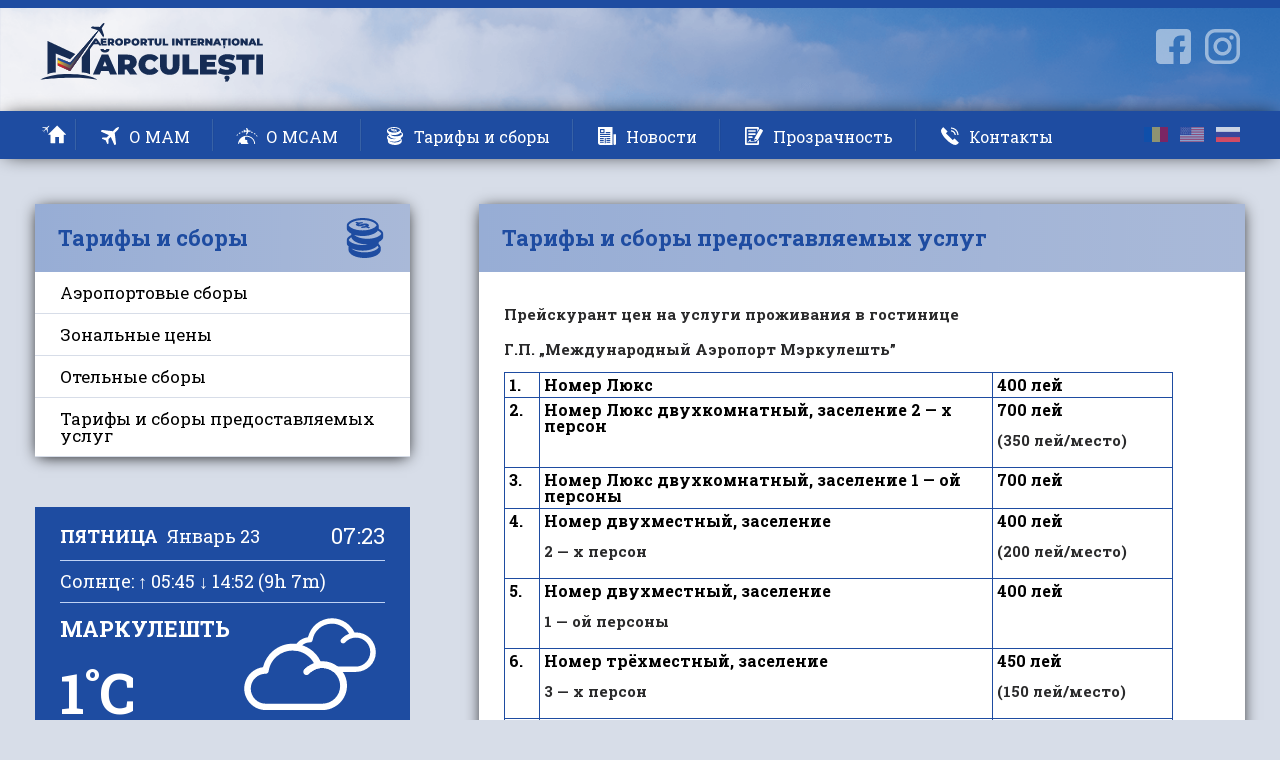

--- FILE ---
content_type: text/html; charset=UTF-8
request_url: https://www.aim.md/ru/another-rates/
body_size: 20293
content:
<!doctype html>
<html lang="ru-RU">
<head>
	<script src="https://ajax.googleapis.com/ajax/libs/jquery/3.3.1/jquery.min.js"></script>
	<meta charset="UTF-8">
	<meta name="viewport" content="width=device-width, initial-scale=1">
	<link rel="profile" href="http://gmpg.org/xfn/11">
	<link href="https://fonts.googleapis.com/css?family=Montserrat:400,600,800" rel="stylesheet">
	<link href="https://fonts.googleapis.com/css?family=Roboto+Slab:400,700&amp;subset=cyrillic" rel="stylesheet">
	<link rel="shortcut icon" href="https://www.aim.md/wp-content/themes/marculesti/favicon.png" />

	<title>Тарифы и сборы предоставляемых услуг &#8212; marculesti</title>
<meta name='robots' content='max-image-preview:large' />
	<style>img:is([sizes="auto" i], [sizes^="auto," i]) { contain-intrinsic-size: 3000px 1500px }</style>
	<link rel="alternate" type="application/rss+xml" title="marculesti &raquo; Лента" href="https://www.aim.md/ru/feed/" />
<link rel="alternate" type="application/rss+xml" title="marculesti &raquo; Лента комментариев" href="https://www.aim.md/ru/comments/feed/" />
<script type="text/javascript">
/* <![CDATA[ */
window._wpemojiSettings = {"baseUrl":"https:\/\/s.w.org\/images\/core\/emoji\/16.0.1\/72x72\/","ext":".png","svgUrl":"https:\/\/s.w.org\/images\/core\/emoji\/16.0.1\/svg\/","svgExt":".svg","source":{"concatemoji":"https:\/\/www.aim.md\/wp-includes\/js\/wp-emoji-release.min.js?ver=6.8.2"}};
/*! This file is auto-generated */
!function(s,n){var o,i,e;function c(e){try{var t={supportTests:e,timestamp:(new Date).valueOf()};sessionStorage.setItem(o,JSON.stringify(t))}catch(e){}}function p(e,t,n){e.clearRect(0,0,e.canvas.width,e.canvas.height),e.fillText(t,0,0);var t=new Uint32Array(e.getImageData(0,0,e.canvas.width,e.canvas.height).data),a=(e.clearRect(0,0,e.canvas.width,e.canvas.height),e.fillText(n,0,0),new Uint32Array(e.getImageData(0,0,e.canvas.width,e.canvas.height).data));return t.every(function(e,t){return e===a[t]})}function u(e,t){e.clearRect(0,0,e.canvas.width,e.canvas.height),e.fillText(t,0,0);for(var n=e.getImageData(16,16,1,1),a=0;a<n.data.length;a++)if(0!==n.data[a])return!1;return!0}function f(e,t,n,a){switch(t){case"flag":return n(e,"\ud83c\udff3\ufe0f\u200d\u26a7\ufe0f","\ud83c\udff3\ufe0f\u200b\u26a7\ufe0f")?!1:!n(e,"\ud83c\udde8\ud83c\uddf6","\ud83c\udde8\u200b\ud83c\uddf6")&&!n(e,"\ud83c\udff4\udb40\udc67\udb40\udc62\udb40\udc65\udb40\udc6e\udb40\udc67\udb40\udc7f","\ud83c\udff4\u200b\udb40\udc67\u200b\udb40\udc62\u200b\udb40\udc65\u200b\udb40\udc6e\u200b\udb40\udc67\u200b\udb40\udc7f");case"emoji":return!a(e,"\ud83e\udedf")}return!1}function g(e,t,n,a){var r="undefined"!=typeof WorkerGlobalScope&&self instanceof WorkerGlobalScope?new OffscreenCanvas(300,150):s.createElement("canvas"),o=r.getContext("2d",{willReadFrequently:!0}),i=(o.textBaseline="top",o.font="600 32px Arial",{});return e.forEach(function(e){i[e]=t(o,e,n,a)}),i}function t(e){var t=s.createElement("script");t.src=e,t.defer=!0,s.head.appendChild(t)}"undefined"!=typeof Promise&&(o="wpEmojiSettingsSupports",i=["flag","emoji"],n.supports={everything:!0,everythingExceptFlag:!0},e=new Promise(function(e){s.addEventListener("DOMContentLoaded",e,{once:!0})}),new Promise(function(t){var n=function(){try{var e=JSON.parse(sessionStorage.getItem(o));if("object"==typeof e&&"number"==typeof e.timestamp&&(new Date).valueOf()<e.timestamp+604800&&"object"==typeof e.supportTests)return e.supportTests}catch(e){}return null}();if(!n){if("undefined"!=typeof Worker&&"undefined"!=typeof OffscreenCanvas&&"undefined"!=typeof URL&&URL.createObjectURL&&"undefined"!=typeof Blob)try{var e="postMessage("+g.toString()+"("+[JSON.stringify(i),f.toString(),p.toString(),u.toString()].join(",")+"));",a=new Blob([e],{type:"text/javascript"}),r=new Worker(URL.createObjectURL(a),{name:"wpTestEmojiSupports"});return void(r.onmessage=function(e){c(n=e.data),r.terminate(),t(n)})}catch(e){}c(n=g(i,f,p,u))}t(n)}).then(function(e){for(var t in e)n.supports[t]=e[t],n.supports.everything=n.supports.everything&&n.supports[t],"flag"!==t&&(n.supports.everythingExceptFlag=n.supports.everythingExceptFlag&&n.supports[t]);n.supports.everythingExceptFlag=n.supports.everythingExceptFlag&&!n.supports.flag,n.DOMReady=!1,n.readyCallback=function(){n.DOMReady=!0}}).then(function(){return e}).then(function(){var e;n.supports.everything||(n.readyCallback(),(e=n.source||{}).concatemoji?t(e.concatemoji):e.wpemoji&&e.twemoji&&(t(e.twemoji),t(e.wpemoji)))}))}((window,document),window._wpemojiSettings);
/* ]]> */
</script>
<style id='wp-emoji-styles-inline-css' type='text/css'>

	img.wp-smiley, img.emoji {
		display: inline !important;
		border: none !important;
		box-shadow: none !important;
		height: 1em !important;
		width: 1em !important;
		margin: 0 0.07em !important;
		vertical-align: -0.1em !important;
		background: none !important;
		padding: 0 !important;
	}
</style>
<link rel='stylesheet' id='wp-block-library-css' href='https://www.aim.md/wp-includes/css/dist/block-library/style.min.css?ver=6.8.2' type='text/css' media='all' />
<style id='classic-theme-styles-inline-css' type='text/css'>
/*! This file is auto-generated */
.wp-block-button__link{color:#fff;background-color:#32373c;border-radius:9999px;box-shadow:none;text-decoration:none;padding:calc(.667em + 2px) calc(1.333em + 2px);font-size:1.125em}.wp-block-file__button{background:#32373c;color:#fff;text-decoration:none}
</style>
<style id='global-styles-inline-css' type='text/css'>
:root{--wp--preset--aspect-ratio--square: 1;--wp--preset--aspect-ratio--4-3: 4/3;--wp--preset--aspect-ratio--3-4: 3/4;--wp--preset--aspect-ratio--3-2: 3/2;--wp--preset--aspect-ratio--2-3: 2/3;--wp--preset--aspect-ratio--16-9: 16/9;--wp--preset--aspect-ratio--9-16: 9/16;--wp--preset--color--black: #000000;--wp--preset--color--cyan-bluish-gray: #abb8c3;--wp--preset--color--white: #ffffff;--wp--preset--color--pale-pink: #f78da7;--wp--preset--color--vivid-red: #cf2e2e;--wp--preset--color--luminous-vivid-orange: #ff6900;--wp--preset--color--luminous-vivid-amber: #fcb900;--wp--preset--color--light-green-cyan: #7bdcb5;--wp--preset--color--vivid-green-cyan: #00d084;--wp--preset--color--pale-cyan-blue: #8ed1fc;--wp--preset--color--vivid-cyan-blue: #0693e3;--wp--preset--color--vivid-purple: #9b51e0;--wp--preset--gradient--vivid-cyan-blue-to-vivid-purple: linear-gradient(135deg,rgba(6,147,227,1) 0%,rgb(155,81,224) 100%);--wp--preset--gradient--light-green-cyan-to-vivid-green-cyan: linear-gradient(135deg,rgb(122,220,180) 0%,rgb(0,208,130) 100%);--wp--preset--gradient--luminous-vivid-amber-to-luminous-vivid-orange: linear-gradient(135deg,rgba(252,185,0,1) 0%,rgba(255,105,0,1) 100%);--wp--preset--gradient--luminous-vivid-orange-to-vivid-red: linear-gradient(135deg,rgba(255,105,0,1) 0%,rgb(207,46,46) 100%);--wp--preset--gradient--very-light-gray-to-cyan-bluish-gray: linear-gradient(135deg,rgb(238,238,238) 0%,rgb(169,184,195) 100%);--wp--preset--gradient--cool-to-warm-spectrum: linear-gradient(135deg,rgb(74,234,220) 0%,rgb(151,120,209) 20%,rgb(207,42,186) 40%,rgb(238,44,130) 60%,rgb(251,105,98) 80%,rgb(254,248,76) 100%);--wp--preset--gradient--blush-light-purple: linear-gradient(135deg,rgb(255,206,236) 0%,rgb(152,150,240) 100%);--wp--preset--gradient--blush-bordeaux: linear-gradient(135deg,rgb(254,205,165) 0%,rgb(254,45,45) 50%,rgb(107,0,62) 100%);--wp--preset--gradient--luminous-dusk: linear-gradient(135deg,rgb(255,203,112) 0%,rgb(199,81,192) 50%,rgb(65,88,208) 100%);--wp--preset--gradient--pale-ocean: linear-gradient(135deg,rgb(255,245,203) 0%,rgb(182,227,212) 50%,rgb(51,167,181) 100%);--wp--preset--gradient--electric-grass: linear-gradient(135deg,rgb(202,248,128) 0%,rgb(113,206,126) 100%);--wp--preset--gradient--midnight: linear-gradient(135deg,rgb(2,3,129) 0%,rgb(40,116,252) 100%);--wp--preset--font-size--small: 13px;--wp--preset--font-size--medium: 20px;--wp--preset--font-size--large: 36px;--wp--preset--font-size--x-large: 42px;--wp--preset--spacing--20: 0.44rem;--wp--preset--spacing--30: 0.67rem;--wp--preset--spacing--40: 1rem;--wp--preset--spacing--50: 1.5rem;--wp--preset--spacing--60: 2.25rem;--wp--preset--spacing--70: 3.38rem;--wp--preset--spacing--80: 5.06rem;--wp--preset--shadow--natural: 6px 6px 9px rgba(0, 0, 0, 0.2);--wp--preset--shadow--deep: 12px 12px 50px rgba(0, 0, 0, 0.4);--wp--preset--shadow--sharp: 6px 6px 0px rgba(0, 0, 0, 0.2);--wp--preset--shadow--outlined: 6px 6px 0px -3px rgba(255, 255, 255, 1), 6px 6px rgba(0, 0, 0, 1);--wp--preset--shadow--crisp: 6px 6px 0px rgba(0, 0, 0, 1);}:where(.is-layout-flex){gap: 0.5em;}:where(.is-layout-grid){gap: 0.5em;}body .is-layout-flex{display: flex;}.is-layout-flex{flex-wrap: wrap;align-items: center;}.is-layout-flex > :is(*, div){margin: 0;}body .is-layout-grid{display: grid;}.is-layout-grid > :is(*, div){margin: 0;}:where(.wp-block-columns.is-layout-flex){gap: 2em;}:where(.wp-block-columns.is-layout-grid){gap: 2em;}:where(.wp-block-post-template.is-layout-flex){gap: 1.25em;}:where(.wp-block-post-template.is-layout-grid){gap: 1.25em;}.has-black-color{color: var(--wp--preset--color--black) !important;}.has-cyan-bluish-gray-color{color: var(--wp--preset--color--cyan-bluish-gray) !important;}.has-white-color{color: var(--wp--preset--color--white) !important;}.has-pale-pink-color{color: var(--wp--preset--color--pale-pink) !important;}.has-vivid-red-color{color: var(--wp--preset--color--vivid-red) !important;}.has-luminous-vivid-orange-color{color: var(--wp--preset--color--luminous-vivid-orange) !important;}.has-luminous-vivid-amber-color{color: var(--wp--preset--color--luminous-vivid-amber) !important;}.has-light-green-cyan-color{color: var(--wp--preset--color--light-green-cyan) !important;}.has-vivid-green-cyan-color{color: var(--wp--preset--color--vivid-green-cyan) !important;}.has-pale-cyan-blue-color{color: var(--wp--preset--color--pale-cyan-blue) !important;}.has-vivid-cyan-blue-color{color: var(--wp--preset--color--vivid-cyan-blue) !important;}.has-vivid-purple-color{color: var(--wp--preset--color--vivid-purple) !important;}.has-black-background-color{background-color: var(--wp--preset--color--black) !important;}.has-cyan-bluish-gray-background-color{background-color: var(--wp--preset--color--cyan-bluish-gray) !important;}.has-white-background-color{background-color: var(--wp--preset--color--white) !important;}.has-pale-pink-background-color{background-color: var(--wp--preset--color--pale-pink) !important;}.has-vivid-red-background-color{background-color: var(--wp--preset--color--vivid-red) !important;}.has-luminous-vivid-orange-background-color{background-color: var(--wp--preset--color--luminous-vivid-orange) !important;}.has-luminous-vivid-amber-background-color{background-color: var(--wp--preset--color--luminous-vivid-amber) !important;}.has-light-green-cyan-background-color{background-color: var(--wp--preset--color--light-green-cyan) !important;}.has-vivid-green-cyan-background-color{background-color: var(--wp--preset--color--vivid-green-cyan) !important;}.has-pale-cyan-blue-background-color{background-color: var(--wp--preset--color--pale-cyan-blue) !important;}.has-vivid-cyan-blue-background-color{background-color: var(--wp--preset--color--vivid-cyan-blue) !important;}.has-vivid-purple-background-color{background-color: var(--wp--preset--color--vivid-purple) !important;}.has-black-border-color{border-color: var(--wp--preset--color--black) !important;}.has-cyan-bluish-gray-border-color{border-color: var(--wp--preset--color--cyan-bluish-gray) !important;}.has-white-border-color{border-color: var(--wp--preset--color--white) !important;}.has-pale-pink-border-color{border-color: var(--wp--preset--color--pale-pink) !important;}.has-vivid-red-border-color{border-color: var(--wp--preset--color--vivid-red) !important;}.has-luminous-vivid-orange-border-color{border-color: var(--wp--preset--color--luminous-vivid-orange) !important;}.has-luminous-vivid-amber-border-color{border-color: var(--wp--preset--color--luminous-vivid-amber) !important;}.has-light-green-cyan-border-color{border-color: var(--wp--preset--color--light-green-cyan) !important;}.has-vivid-green-cyan-border-color{border-color: var(--wp--preset--color--vivid-green-cyan) !important;}.has-pale-cyan-blue-border-color{border-color: var(--wp--preset--color--pale-cyan-blue) !important;}.has-vivid-cyan-blue-border-color{border-color: var(--wp--preset--color--vivid-cyan-blue) !important;}.has-vivid-purple-border-color{border-color: var(--wp--preset--color--vivid-purple) !important;}.has-vivid-cyan-blue-to-vivid-purple-gradient-background{background: var(--wp--preset--gradient--vivid-cyan-blue-to-vivid-purple) !important;}.has-light-green-cyan-to-vivid-green-cyan-gradient-background{background: var(--wp--preset--gradient--light-green-cyan-to-vivid-green-cyan) !important;}.has-luminous-vivid-amber-to-luminous-vivid-orange-gradient-background{background: var(--wp--preset--gradient--luminous-vivid-amber-to-luminous-vivid-orange) !important;}.has-luminous-vivid-orange-to-vivid-red-gradient-background{background: var(--wp--preset--gradient--luminous-vivid-orange-to-vivid-red) !important;}.has-very-light-gray-to-cyan-bluish-gray-gradient-background{background: var(--wp--preset--gradient--very-light-gray-to-cyan-bluish-gray) !important;}.has-cool-to-warm-spectrum-gradient-background{background: var(--wp--preset--gradient--cool-to-warm-spectrum) !important;}.has-blush-light-purple-gradient-background{background: var(--wp--preset--gradient--blush-light-purple) !important;}.has-blush-bordeaux-gradient-background{background: var(--wp--preset--gradient--blush-bordeaux) !important;}.has-luminous-dusk-gradient-background{background: var(--wp--preset--gradient--luminous-dusk) !important;}.has-pale-ocean-gradient-background{background: var(--wp--preset--gradient--pale-ocean) !important;}.has-electric-grass-gradient-background{background: var(--wp--preset--gradient--electric-grass) !important;}.has-midnight-gradient-background{background: var(--wp--preset--gradient--midnight) !important;}.has-small-font-size{font-size: var(--wp--preset--font-size--small) !important;}.has-medium-font-size{font-size: var(--wp--preset--font-size--medium) !important;}.has-large-font-size{font-size: var(--wp--preset--font-size--large) !important;}.has-x-large-font-size{font-size: var(--wp--preset--font-size--x-large) !important;}
:where(.wp-block-post-template.is-layout-flex){gap: 1.25em;}:where(.wp-block-post-template.is-layout-grid){gap: 1.25em;}
:where(.wp-block-columns.is-layout-flex){gap: 2em;}:where(.wp-block-columns.is-layout-grid){gap: 2em;}
:root :where(.wp-block-pullquote){font-size: 1.5em;line-height: 1.6;}
</style>
<link rel='stylesheet' id='marculesti-style-css' href='https://www.aim.md/wp-content/themes/marculesti/style.css?ver=6.8.2' type='text/css' media='all' />
<link rel='stylesheet' id='reset-styles-css' href='https://www.aim.md/wp-content/themes/marculesti/css/reset.css?ver=6.8.2' type='text/css' media='all' />
<link rel='stylesheet' id='common-styles-css' href='https://www.aim.md/wp-content/themes/marculesti/css/common.css?ver=6.8.2' type='text/css' media='all' />
<link rel='stylesheet' id='main-styles-css' href='https://www.aim.md/wp-content/themes/marculesti/css/main.css?ver=6.8.2' type='text/css' media='all' />
<link rel='stylesheet' id='weather-styles-css' href='https://www.aim.md/wp-content/themes/marculesti/css/weather.css?ver=6.8.2' type='text/css' media='all' />
<script type="text/javascript" src="https://www.aim.md/wp-includes/js/jquery/jquery.min.js?ver=3.7.1" id="jquery-core-js"></script>
<script type="text/javascript" src="https://www.aim.md/wp-includes/js/jquery/jquery-migrate.min.js?ver=3.4.1" id="jquery-migrate-js"></script>
<link rel="https://api.w.org/" href="https://www.aim.md/ru/wp-json/" /><link rel="alternate" title="JSON" type="application/json" href="https://www.aim.md/ru/wp-json/wp/v2/pages/89" /><link rel="EditURI" type="application/rsd+xml" title="RSD" href="https://www.aim.md/xmlrpc.php?rsd" />
<meta name="generator" content="WordPress 6.8.2" />
<link rel="canonical" href="https://www.aim.md/ru/another-rates/" />
<link rel='shortlink' href='https://www.aim.md/ru/?p=89' />
<link rel="alternate" title="oEmbed (JSON)" type="application/json+oembed" href="https://www.aim.md/ru/wp-json/oembed/1.0/embed?url=https%3A%2F%2Fwww.aim.md%2Fru%2Fanother-rates%2F" />
<link rel="alternate" title="oEmbed (XML)" type="text/xml+oembed" href="https://www.aim.md/ru/wp-json/oembed/1.0/embed?url=https%3A%2F%2Fwww.aim.md%2Fru%2Fanother-rates%2F&#038;format=xml" />
<style type="text/css">
.qtranxs_flag_ro {background-image: url(https://www.aim.md/wp-content/plugins/qtranslate-x/flags/ro.png); background-repeat: no-repeat;}
.qtranxs_flag_en {background-image: url(https://www.aim.md/wp-content/plugins/qtranslate-x/flags/gb.png); background-repeat: no-repeat;}
.qtranxs_flag_ru {background-image: url(https://www.aim.md/wp-content/plugins/qtranslate-x/flags/ru.png); background-repeat: no-repeat;}
</style>
<link hreflang="ro" href="https://www.aim.md/ro/another-rates/" rel="alternate" />
<link hreflang="en" href="https://www.aim.md/en/another-rates/" rel="alternate" />
<link hreflang="ru" href="https://www.aim.md/ru/another-rates/" rel="alternate" />
<link hreflang="x-default" href="https://www.aim.md/another-rates/" rel="alternate" />
<meta name="generator" content="qTranslate-X 3.4.6.8" />
<style type="text/css">.recentcomments a{display:inline !important;padding:0 !important;margin:0 !important;}</style></head>

<body class="wp-singular page-template page-template-custom-templates page-template-text-output page-template-custom-templatestext-output-php page page-id-89 wp-custom-logo wp-theme-marculesti">
	<input type="hidden" value="January 23, 2026 07:23:46" class="curentTimeInput">
	<input type="hidden" value="false" class="siteDomen">
	<input type="hidden" value="https://www.aim.md/ru/another-rates" class="curentSitePage">
	<div id="page" class="site">
		<!-- <div class="header-margin"></div> -->
		<header id="masthead" class="site-header">
			<div class="header-top-box">
				<div class="header-top clearfix">
					<div class="site-branding">
						<a href="https://www.aim.md/ru/" class="custom-logo-link" rel="home"><img src="https://www.aim.md/wp-content/uploads/2018/03/logo_m-01.svg" class="custom-logo" alt="marculesti" decoding="async" /></a>						
					</div><!-- .site-branding -->

					
					
					<div class="language-box">
						<div class="social-box">
							<a href="https://www.facebook.com/aimmoldova/" class="social-item">
								<?xml version="1.0" encoding="utf-8"?>
<!-- Generator: Adobe Illustrator 21.1.0, SVG Export Plug-In . SVG Version: 6.00 Build 0)  -->
<svg version="1.1" id="Capa_1" xmlns="http://www.w3.org/2000/svg" xmlns:xlink="http://www.w3.org/1999/xlink" x="0px" y="0px"
	 viewBox="-49 141 512 512" style="enable-background:new -49 141 512 512;" xml:space="preserve">
<path style="fill:#fff" d="M399,141H15c-35.3,0-64,28.7-64,64v384c0,35.3,28.7,64,64,64h192V477h-64v-80h64v-64c0-53,43-96,96-96h64v80h-32
	c-17.7,0-32-1.7-32,16v64h80l-32,80h-48v176h96c35.3,0,64-28.7,64-64V205C463,169.7,434.3,141,399,141z"/>
</svg>
							</a>
							<a href="https://www.instagram.com/marculestiairports/" class="social-item">
								<?xml version="1.0" encoding="iso-8859-1"?>
<!-- Generator: Adobe Illustrator 21.1.0, SVG Export Plug-In . SVG Version: 6.00 Build 0)  -->
<svg version="1.1" id="Layer_1" xmlns="http://www.w3.org/2000/svg" xmlns:xlink="http://www.w3.org/1999/xlink" x="0px" y="0px"
	 viewBox="-29 121.966 551.034 551.034" style="enable-background:new -29 121.966 551.034 551.034;" xml:space="preserve">
<g>
	<path style="fill:#FFFFFF;" d="M357.878,121.966H135.156C44.64,121.966-29,195.606-29,286.122v222.722
		C-29,599.36,44.64,673,135.156,673h222.722c90.516,0,164.156-73.64,164.156-164.156V286.122
		C522.033,195.606,448.393,121.966,357.878,121.966z M466.6,508.844c0,60.045-48.677,108.722-108.722,108.722H135.156
		c-60.045,0-108.722-48.677-108.722-108.722V286.122c0-60.046,48.677-108.722,108.722-108.722h222.722
		c60.045,0,108.722,48.676,108.722,108.722L466.6,508.844L466.6,508.844z"/>
	<path style="fill:#FFFFFF;" d="M246.517,254.966C167.933,254.966,104,318.899,104,397.482s63.933,142.517,142.517,142.517
		s142.517-63.933,142.517-142.517S325.101,254.966,246.517,254.966z M246.517,484.566c-48.095,0-87.083-38.988-87.083-87.083
		s38.989-87.083,87.083-87.083c48.095,0,87.083,38.988,87.083,87.083C333.6,445.577,294.611,484.566,246.517,484.566z"/>
	<circle style="fill:#FFFFFF;" cx="389.31" cy="256.036" r="34.15"/>
</g>
</svg>
							</a>
						</div>

						
					</div>
					<!-- <a href="https://app.gov.md" class="stema-box" style="
					    width: 350px;
					">
						<div id="app" style="
					    vertical-align: middle;
					    float: left;
					    width: 100%; color: #204ca1;
					">
							<img src="https://www.aim.md/wp-content/uploads/logo_gov2.png" alt="Agenția Proprietății Publice" style="
					    float: left;
					    margin-right: 21px;
					">						   
					                            <h6 style="
					    
					    font-size: 14px;
					"><br><br>&nbsp; &nbsp;&nbsp;Guvernul Republicii Moldova</h6>     
							<br>
					        					<h1 style="
					    font-size:19.5px;
					    float: right;
					    font-weight: bold;
									  
					">Agenția Proprietății Publice</h1>
					                      </div>
						
					</a> -->
				</div>
			</div>
			
			<div class="header-down-fixed">
				<div class="header-down">
					<div class="header-down-box clearfix center font-0">
						<!-- Custom Menu With Name -->
						<div class="header-menu-box clearfix">
							<a href="/" class="home-menu">
								<svg xmlns="http://www.w3.org/2000/svg" xmlns:xlink="http://www.w3.org/1999/xlink" version="1.1" id="Layer_1" x="0px" y="0px" viewBox="0 0 64.9 48" style="enable-background:new 0 0 64.9 48;" xml:space="preserve">
<style xmlns="http://www.w3.org/2000/svg" type="text/css">
	.home-st0{fill-rule:evenodd;clip-rule:evenodd;fill:#fff}
	.home-st1{fill:none;}
    .home-st2{fill:#fff}
</style>
<path class="home-st0" d="M64.7,23.4L41.5,0.2c-0.3-0.3-0.8-0.3-1.1,0L17.1,23.4c-0.3,0.3-0.3,0.8,0,1.1c0.2,0.2,0.4,0.2,0.6,0.2v0h5.6  v22.3c0,0.2,0.1,0.4,0.2,0.6c0.1,0.1,0.3,0.2,0.6,0.2h11.2c0.4,0,0.8-0.4,0.8-0.8v-16h9.6v16c0,0.4,0.4,0.8,0.8,0.8h11.2  c0.4,0,0.8-0.4,0.8-0.8V24.7h5.6c0.2,0,0.4-0.1,0.5-0.2C65,24.1,65,23.7,64.7,23.4L64.7,23.4z M64.7,23.4"/>
<rect x="16.9" y="0" class="home-st1" width="48" height="48"/>
<path d="M19.9,0.1c0.5,0.5-1.4,3.2-4.2,6c-0.2,0.2-0.4,0.4-0.6,0.6l0.8,12.5l-0.8,0.7L11.8,9.6c-2.2,2-4.7,4.1-6.3,5.2l1,4.4  l-0.2,0.2l-1.8-4C4.2,15.7,4,15.8,4,15.7c-0.1-0.1,0-0.3,0.2-0.5l-3.9-1.9L0.4,13l4.4,1.1c1.2-1.6,3.3-4,5.4-6.2L0,4.4l0.8-0.7  l12.4,1.1c0.2-0.2,0.4-0.4,0.6-0.6C16.6,1.4,19.4-0.4,19.9,0.1L19.9,0.1z M19.9,0.1" class="home-st2"/>
</svg>
								<span class="home-text">Home</span>
							</a>
							<ul class="main-menu font-0"><li id="menu-item-327" class="menu-item menu-item-type-post_type menu-item-object-page menu-item-has-children menu-item-327"><a href="https://www.aim.md/ru/history/">О МАМ</a>
<ul class="sub-menu">
	<li id="menu-item-101" class="menu-item menu-item-type-post_type menu-item-object-page menu-item-101"><a href="https://www.aim.md/ru/history/">История</a></li>
	<li id="menu-item-312" class="menu-item menu-item-type-post_type menu-item-object-page menu-item-312"><a href="https://www.aim.md/ru/directors/">Совет директоров</a></li>
	<li id="menu-item-415" class="menu-item menu-item-type-post_type menu-item-object-page menu-item-415"><a href="https://www.aim.md/ru/organization/">Организация</a></li>
	<li id="menu-item-103" class="menu-item menu-item-type-post_type menu-item-object-page menu-item-103"><a href="https://www.aim.md/ru/services/">Услуги</a></li>
	<li id="menu-item-313" class="menu-item menu-item-type-post_type menu-item-object-page menu-item-313"><a href="https://www.aim.md/ru/technical-data/">Технические данные</a></li>
	<li id="menu-item-310" class="menu-item menu-item-type-post_type menu-item-object-page menu-item-310"><a href="https://www.aim.md/ru/certifications/">Сертификаты</a></li>
	<li id="menu-item-309" class="menu-item menu-item-type-post_type menu-item-object-page menu-item-309"><a href="https://www.aim.md/ru/acquisitions/">Закупки</a></li>
	<li id="menu-item-314" class="menu-item menu-item-type-post_type menu-item-object-page menu-item-314"><a href="https://www.aim.md/ru/vacant-positions/">Свободные должности</a></li>
</ul>
</li>
<li id="menu-item-328" class="menu-item menu-item-type-post_type menu-item-object-page menu-item-has-children menu-item-328"><a href="https://www.aim.md/ru/ailm-history/">О МСАМ</a>
<ul class="sub-menu">
	<li id="menu-item-268" class="menu-item menu-item-type-post_type menu-item-object-page menu-item-268"><a href="https://www.aim.md/ru/ailm-history/">История</a></li>
	<li id="menu-item-105" class="menu-item menu-item-type-post_type menu-item-object-page menu-item-105"><a href="https://www.aim.md/ru/ailm-residention/">Резиденты МСАМ</a></li>
	<li id="menu-item-106" class="menu-item menu-item-type-post_type menu-item-object-page menu-item-106"><a href="https://www.aim.md/ru/facility-guarantee/">Льготы и предлагаемые гарантии</a></li>
	<li id="menu-item-107" class="menu-item menu-item-type-post_type menu-item-object-page menu-item-107"><a href="https://www.aim.md/ru/public-authorities/">Государственные Органы</a></li>
</ul>
</li>
<li id="menu-item-329" class="menu-item menu-item-type-post_type menu-item-object-page current-menu-ancestor current-menu-parent current_page_parent current_page_ancestor menu-item-has-children menu-item-329"><a href="https://www.aim.md/ru/airport-rates/">Тарифы и сборы</a>
<ul class="sub-menu">
	<li id="menu-item-109" class="menu-item menu-item-type-post_type menu-item-object-page menu-item-109"><a href="https://www.aim.md/ru/airport-rates/">Аэропортовые сборы</a></li>
	<li id="menu-item-762" class="menu-item menu-item-type-post_type menu-item-object-page menu-item-762"><a href="https://www.aim.md/ru/taxe-zonale/">Зональные цены</a></li>
	<li id="menu-item-780" class="menu-item menu-item-type-post_type menu-item-object-page menu-item-780"><a href="https://www.aim.md/ru/taxe-hoteliere/">Отельные сборы</a></li>
	<li id="menu-item-110" class="menu-item menu-item-type-post_type menu-item-object-page current-menu-item page_item page-item-89 current_page_item menu-item-110"><a href="https://www.aim.md/ru/another-rates/" aria-current="page">Тарифы и сборы предоставляемых услуг</a></li>
</ul>
</li>
<li id="menu-item-381" class="menu-item menu-item-type-post_type_archive menu-item-object-news menu-item-381"><a href="https://www.aim.md/ru/news/">Новости</a></li>
<li id="menu-item-332" class="menu-item menu-item-type-post_type menu-item-object-page menu-item-has-children menu-item-332"><a href="https://www.aim.md/ru/business-status/">Прозрачность</a>
<ul class="sub-menu">
	<li id="menu-item-333" class="menu-item menu-item-type-post_type menu-item-object-page menu-item-333"><a href="https://www.aim.md/ru/business-status/">Устав предприятия</a></li>
	<li id="menu-item-316" class="menu-item menu-item-type-post_type menu-item-object-page menu-item-316"><a href="https://www.aim.md/ru/internal-regulations/">Внутренние положения</a></li>
	<li id="menu-item-315" class="menu-item menu-item-type-post_type menu-item-object-page menu-item-315"><a href="https://www.aim.md/ru/annual-report/">Годовой отсчёт предприятия</a></li>
	<li id="menu-item-108" class="menu-item menu-item-type-post_type menu-item-object-page menu-item-108"><a href="https://www.aim.md/ru/legislation/">Законодательство</a></li>
</ul>
</li>
<li id="menu-item-118" class="menu-item menu-item-type-post_type menu-item-object-page menu-item-118"><a href="https://www.aim.md/ru/contacts/">Контакты</a></li>
</ul>
						</div>
						<!-- LANGUAGE SWITCHER -->
							<style type="text/css">
.qtranxs_widget ul { margin: 0; }
.qtranxs_widget ul li
{
display: inline; /* horizontal list, use "list-item" or other appropriate value for vertical list */
list-style-type: none; /* use "initial" or other to enable bullets */
margin: 0 5px 0 0; /* adjust spacing between items */
opacity: 0.5;
-o-transition: 1s ease opacity;
-moz-transition: 1s ease opacity;
-webkit-transition: 1s ease opacity;
transition: 1s ease opacity;
}
/* .qtranxs_widget ul li span { margin: 0 5px 0 0; } */ /* other way to control spacing */
.qtranxs_widget ul li.active { opacity: 0.8; }
.qtranxs_widget ul li:hover { opacity: 1; }
.qtranxs_widget img { box-shadow: none; vertical-align: middle; display: initial; }
.qtranxs_flag { height:12px; width:18px; display:block; }
.qtranxs_flag_and_text { padding-left:20px; }
.qtranxs_flag span { display:none; }
</style>
<div class="widget qtranxs_widget"><h2 class="widgettitle">Language:</h2>
<ul class="language-chooser language-chooser-custom qtranxs_language_chooser" id="qtranslate--1-chooser">
<li class="language-chooser-item language-chooser-item-ro"><a href="https://www.aim.md/ro/another-rates/" title="Română (ro)">ro</a></li>
<li class="language-chooser-item language-chooser-item-en"><a href="https://www.aim.md/en/another-rates/" title="English (en)">en</a></li>
<li class="language-chooser-item language-chooser-item-ru active"><a href="https://www.aim.md/ru/another-rates/" title="Русский (ru)">ru</a></li>
</ul><div class="qtranxs_widget_end"></div>
</div>							<!-- <div class="header-time current-time"></div> -->
						<div class="header-menu-bar f-left">
							<svg xmlns="http://www.w3.org/2000/svg" xmlns:xlink="http://www.w3.org/1999/xlink" version="1.1" viewBox="0 0 24 24" enable-background="new 0 0 24 24" width="512px" height="512px">
  <g>
    <path d="M24,3c0-0.6-0.4-1-1-1H1C0.4,2,0,2.4,0,3v2c0,0.6,0.4,1,1,1h22c0.6,0,1-0.4,1-1V3z" fill="#FFFFFF"/>
    <path d="M24,11c0-0.6-0.4-1-1-1H1c-0.6,0-1,0.4-1,1v2c0,0.6,0.4,1,1,1h22c0.6,0,1-0.4,1-1V11z" fill="#FFFFFF"/>
    <path d="M24,19c0-0.6-0.4-1-1-1H1c-0.6,0-1,0.4-1,1v2c0,0.6,0.4,1,1,1h22c0.6,0,1-0.4,1-1V19z" fill="#FFFFFF"/>
  </g>
</svg>
						</div>
					</div>
				</div>
			</div>
				
			
		</header><!-- #masthead -->

		<div id="content">

  <div class="output-container clearfix">
    <div class="output-grid-left clearfix">
      <div class="output-sidebar-box">
        <div class="output-sidebar-head clearfix">
            Тарифы и сборы<?xml version="1.0" encoding="utf-8"?>
<!-- Generator: Adobe Illustrator 21.1.0, SVG Export Plug-In . SVG Version: 6.00 Build 0)  -->
<svg version="1.1" id="Layer_1" xmlns="http://www.w3.org/2000/svg" xmlns:xlink="http://www.w3.org/1999/xlink" x="0px" y="0px"
	 viewBox="0 0 288 309.9" style="enable-background:new 0 0 288 309.9;" xml:space="preserve">
<style type="text/css">
	.st0{clip-path:url(#SVGID_2_);}
	.white{fill: #fff;}
</style>
<g>
	<g>
		<defs>
			<rect id="SVGID_1_" width="288" height="309.9"/>
		</defs>
		<clipPath id="SVGID_2_">
			<use xlink:href="#SVGID_1_"  style="overflow:visible;"/>
		</clipPath>
		<path class="st0 white" d="M72.6,37.6l8.4,3.7c-5.8,3.6-8.5,7.1-7.8,10.4c0.7,3.4,3.8,6.4,9.3,8.8c5.1,2.2,11.1,3.4,18.3,3.7
			c7.1,0.2,18.1-1.8,32.7-6c3.6-1,6.5-1.7,8.4-1.8c1.9-0.2,3.5,0.1,4.9,0.7c1,0.4,3.9,1.7-3.5,5c-4.8,2.1-9.9,3-14.9,2.6
			c-4-0.3-8,0.4-10.3,1.9l-4.5,2.9c-2,1.2-2.4,2.8-1.1,4.2c1.3,1.4,4.1,2.4,7.5,2.7c11.1,1,22-0.3,32.5-3.8l11.3,5
			c4,1.8,10.6,1.8,14.6,0c4-1.8,4-4.6,0-6.4L166.8,66c5.2-3.3,7.9-6.6,8.1-9.9c0.2-3.8-2.9-7.2-9.2-9.9c-4.5-2-9.7-3.2-15.3-3.6
			c-5.6-0.4-11-0.2-15.9,0.7c-4.8,0.9-12.2,2.7-21.8,5.4c-4.2,1.2-7,1.8-8.4,1.8c-1.4,0-2.6-0.2-3.5-0.6c-3.3-1.5-0.5-3.3,2.4-4.6
			c3.7-1.6,7.6-2.4,11.6-2.2c4.1,0.1,7.9-0.8,9.8-2.4l2.6-2.2c1.6-1.4,1.6-3-0.2-4.4c-1.8-1.3-5-2.2-8.6-2.2
			c-7.7-0.1-15.1,0.9-22.6,3.1l-8.6-3.7c-4-1.8-10.6-1.8-14.6,0C68.6,33,68.6,35.8,72.6,37.6L72.6,37.6z M72.6,37.6"/>
		<path class="st0 white" d="M250.2,83.1c0.7-2.8,1-5.7,1-8.7v-9.3c0-18.5-13.8-35.5-38.9-47.7C189,6.1,158.2-0.1,125.6-0.1
			C93-0.1,62.2,6.1,38.9,17.4C13.8,29.7,0,46.6,0,65.1v9.3c0,18.3,13.5,35,37.9,47.2c-0.7,2.8-1.1,6.3-1.1,8.6v1.7
			C13,144,0,160.5,0,178.5v9.3c0,12.5,6.3,24.3,18.1,34.3c-1.6,4.3-2.4,8.7-2.4,13.2v9.3c0,18.5,13.8,35.5,38.9,47.7
			c23.3,11.3,54.1,17.6,86.7,17.6c32.6,0,63.4-6.2,86.7-17.6c25.1-12.2,38.9-29.2,38.9-47.7v-9.3c0-12.5-6.3-24.3-18.1-34.3
			c1.6-4.3,2.4-8.7,2.4-13.2v-1.7c23.8-12.1,36.8-28.6,36.8-46.6v-9.3C288,112,274.6,95.3,250.2,83.1L250.2,83.1z M17.6,57.3
			c3.6-9.2,13.5-18.2,28.4-25.5c21.1-10.3,49.4-16,79.7-16c30.2,0,58.5,5.7,79.7,16c14.8,7.2,24.8,16.2,28.4,25.5
			c-12.9,22.4-57.5,38.7-108.1,38.7S30.4,79.6,17.6,57.3L17.6,57.3z M17.6,170.7c3-7.5,10.1-14.9,20.6-21.2
			c4.1,14.6,17,27.7,37.6,37.7c23.3,11.3,54.1,17.6,86.7,17.6c3.2,0,6.4-0.1,9.5-0.2c-14.2,3.1-30,4.8-46.3,4.8
			C75.1,209.3,30.4,193,17.6,170.7L17.6,170.7z M249.3,227.5c-12.9,22.4-57.5,38.7-108,38.7c-43.9,0-83.3-12.3-101.4-30.2
			c23.2,11,53.5,17.1,85.7,17.1c32.6,0,63.4-6.2,86.7-17.6c12.1-5.9,21.5-12.8,28.1-20.5C244.6,219,247.6,223.2,249.3,227.5
			L249.3,227.5z M162.4,161c-44.1,0-83.8-12.4-101.7-30.5c19.3,5.9,41.6,9.1,64.9,9.1c32.6,0,63.4-6.2,86.7-17.6
			c14.1-6.9,24.6-15.2,31.2-24.5c14.1,7.1,23.5,15.8,27,24.8C257.6,144.7,212.9,161,162.4,161L162.4,161z M162.4,161"/>
	</g>
</g>
</svg>
        </div>
        <div class="output-sidebar-body">
        	<pre></pre>
                              <a class="output-link" href="https://www.aim.md/ru/airport-rates/">Аэропортовые сборы</a>
                                      <a class="output-link" href="https://www.aim.md/ru/taxe-zonale/">Зональные цены</a>
                                      <a class="output-link" href="https://www.aim.md/ru/taxe-hoteliere/">Отельные сборы</a>
                                      <a class="output-link" href="https://www.aim.md/ru/another-rates/">Тарифы и сборы предоставляемых услуг</a>
                            </div>
      </div>
      <div class="weather-box">
	<div class="weather-today">
		<div class="weather-day-box clearfix">
			<div class="weather-day"></div>
			<div class="weather-date"></div>
			<div class="weather-time current-time"></div>
		</div>
		<div class="weather-date-box">
			<div class="weather-sunTime"></div>
		</div>
		<div class="weather-temp-box clearfix">
			<div class="weather-left">
				<div class="weather-town"></div>
				<div class="weather-temp"></div>
				<div class="weather-wind">
					<div class="onRo">
						vint 
						<span class="weather-wind-speed"></span>
						m/s
					</div>
					<span class="onRu">
						ветер 
						<span class="weather-wind-speed"></span>
						м/c
					</span>
					<span class="onEn">
						wind
						<span class="weather-wind-speed"></span>
						m/s
					</span>
				</div>
			</div>
			<div class="weather-right">
				<img src="#" class="weather-icon">
			</div>
		</div>
	</div>
	<div class="weatherTime clearfix">
		<div class="weatherTime-left clearfix">
			<div class="weatherTime-icon">
				<?xml version="1.0" encoding="iso-8859-1"?>
<!-- Generator: Adobe Illustrator 21.1.0, SVG Export Plug-In . SVG Version: 6.00 Build 0)  -->
<svg version="1.1" id="Layer_1" xmlns="http://www.w3.org/2000/svg" xmlns:xlink="http://www.w3.org/1999/xlink" x="0px" y="0px"
	 viewBox="0 0 40 40" style="enable-background:new 0 0 40 40;" xml:space="preserve">
<path style="display:none;fill:#FFFFFF;" d="M74.479,7.409c2.886,0.763,3.96-0.094,4.344-0.665c0.141-0.205,0.064-0.486-0.162-0.597
	l-1.846-0.899c-0.094-0.047-0.166-0.128-0.205-0.226l-0.435-1.159c-0.051-0.137-0.17-0.235-0.316-0.26l-2.647-0.469
	c-0.87-2.707-3.611-3.091-4.681-3.133c-0.243-0.013-0.439,0.183-0.43,0.426c0.153,3.495,2.873,4.621,2.873,4.621
	c-1.215,4.796-6.33,0-12.213,0c-5.883,0-17.456,6.458-15.027,18.48c2.021,9.992-1.215,13.356-2.366,14.208
	c-0.192,0.145-0.222,0.426-0.06,0.605c0.115,0.128,0.298,0.17,0.46,0.107c4.676-1.914,5.35-6.309,5.034-14.025
	c-0.32-7.865,3.466-10.794,3.466-10.794c0.554,3.837,4.476,3.538,4.135,7.929c-0.294,3.756-2.861,7.132-3.598,8.036
	c-0.115,0.141-0.123,0.341-0.021,0.49c3.496,5.171,3.24,7.95,3.103,8.62c-0.021,0.107,0,0.217,0.06,0.311l0.533,0.801
	c0.162,0.243,0.516,0.247,0.682,0.004c0.516-0.755,1.262-2.502,0.26-5.563c-1.407-4.306-1.535-5.115,1.876-8.696
	c2.473-2.596,3.129-6.373,3.304-8.253c0.107-1.134-0.123-2.421-0.55-3.47c-0.247-0.601-0.588-1.168-1.027-1.65
	c-0.218-0.239-0.456-0.46-0.72-0.648c-0.179-0.128-0.431-0.345-0.644-0.405c1.1,0.298,2.05,0.853,2.822,1.705
	c0.682,0.746,1.219,1.662,1.569,2.609c0.034,0.098,0.068,0.188,0.102,0.281c2.021-0.703,3.483-1.675,3.483-1.675
	s5.482,2.929,3.892,3.41c-1.125,0.341-1.454-0.452-1.552-0.946c-0.043-0.205-0.23-0.345-0.439-0.328l-0.848,0.072
	c-0.243,0.021-0.418,0.251-0.367,0.495c0.158,0.763,0.725,2.225,2.694,2.225c2.131,0,2.835-1.552,3.031-2.174
	c0.047-0.149,0-0.315-0.115-0.422l-1.675-1.56C73.136,12.205,74.479,7.409,74.479,7.409L74.479,7.409z M74.479,7.409"/>
<rect x="283" y="-379" style="fill:none;" width="708" height="751"/>
<g>
	<path style="fill:#FFFFFF;" d="M22.919,38.681l-0.038-0.17l-0.119-2.282c0,0,0.069-0.447,0.308-0.765
		c0.239-0.328-0.089-6.443-0.089-6.443s0.239-0.635,0.407-0.745c0.178-0.13-0.348-4.072-0.259-4.13
		c0.092-0.058,0.666-0.376,0.994-0.557c0.328-0.178,0.953-1.985,0.953-1.985s0.198-0.259,0.496-0.458
		c0.3-0.219,0.567-0.834,0.686-1.131c0.119-0.297-0.12-0.625-0.12-0.625l0.447-1.014l-0.18-0.267l-1.787-0.834l-0.735,1.1
		c0,0-0.684-0.386-1.042-0.803c-0.366-0.417-0.267-1.428-0.656-2.084c-0.178-0.29-0.544-0.498-0.902-0.625
		c-0.13-0.369-0.318-0.925-0.379-1.151c-0.089-0.358-0.058-1.045,0.03-1.253c0.051-0.137,0-0.506-0.038-0.745
		c0.038-0.089,0.079-0.079,0.099-0.188c0.564-0.058,1.705-0.348,1.657-0.356c-0.051-0.01-1.131-0.14-1.688-0.191
		c-0.02-0.099,0-0.069-0.041-0.158l1.51-0.953l-1.807,0.485c-0.079-0.079-0.048-0.137-0.15-0.198c0.16-0.208,0.836-1.568,0.765-1.51
		c-0.257,0.208-1.182,1.172-1.309,1.281c-0.119-0.038-0.249-0.069-0.379-0.079l-0.318-2.074l-0.246,2.064
		c-0.229,0.03-0.191,0.02-0.389,0.109c0,0-1.37-1.291-1.439-1.35c-0.079-0.061,0.824,1.568,0.824,1.568l-0.13,0.229l-1.121-0.297
		c-0.02,0.079-0.041,0.168-0.051,0.257l0.943,0.427l-0.028,0.18c0,0-0.468-0.03-0.795,0c0.03,0.137,0.079,0.267,0.13,0.386
		c0.259,0.03,0.656,0.099,0.656,0.099s0.02,0.041,0.058,0.089c0.051,0.089,0.119,0.208,0.18,0.307
		c0.028,0.577,0.158,0.806,0.158,0.806l-0.089,0.862c0,0-0.249-0.058-0.397-0.208c-0.15-0.147-0.536-0.585-0.567-1.001
		c-0.03-0.358-0.109-0.806-0.229-0.953c-0.041-0.079-0.219-0.615-0.249-0.864c-0.008-0.119-0.028-0.239-0.028-0.338
		c0-0.048,0-0.089,0-0.137h-0.01c0-0.051,0-0.109,0-0.16c-0.03-0.923-0.686-2.473-0.686-2.801c0-0.325-0.028-1.042,0-1.578
		c0.031-0.536-0.417-1.012-0.417-1.012s0.061-0.15,0.208-0.328c0.061-0.069,0.079-0.15,0.079-0.229
		c0.379-0.079,0.645-0.229,0.645-0.397c0-0.051-0.028-0.099-0.079-0.15V2.999c0.051-0.041,0.079-0.099,0.079-0.15
		c0-0.208-0.407-0.376-0.953-0.437c0-0.119,0-0.297,0.092-0.346c0.117-0.081,0.346-0.249,0.325-0.557
		c-0.018-0.308-0.008-0.488,0.061-0.597c0.069-0.109,0.239-0.267,0.239-0.267l-0.635,0.277L15.96,0c0,0-1.111,0.348-1.479,0.676
		c-0.267,0.236-0.437,0.516-0.239,1.121c0.081,0.249,0.18,0.478,0.318,0.605c-0.564,0.051-0.991,0.229-0.991,0.447
		c0,0.041,0.028,0.099,0.069,0.14v0.376c-0.041,0.051-0.069,0.099-0.069,0.14c0,0.15,0.208,0.277,0.516,0.366
		c-0.01,0.239,0.188,0.468,0.188,0.468c-0.01,0.01-0.15,0.219-0.178,0.745c-0.03,0.536,0.297,0.923,0.297,0.923
		s0.03,0.18,0.03,0.508c0,0.325,0.297,0.923,0.297,0.923s0.079,0.506,0.031,1.428c-0.061,0.915,0.417,2.552,0.417,2.552
		s-0.389,0.686-0.717,1.459c-0.328,0.775,0.656,1.848,0.656,1.848s0.625,1.756,0.676,2.463c0.058,0.714,0.297,6.273,0.147,7.465
		c-0.147,1.182-0.297,4.974-0.267,5.452c0.03,0.475,0.358,2.47,0.208,4.051c-0.15,1.578-0.12,4.168-0.12,4.168l-0.01,0.369h-2.839
		V40h13.9v-1.309L22.919,38.681z M24.708,17.613l1.497,0.714l-0.318,0.714c0,0-0.356-0.038-0.554,0.12
		c-0.201,0.16-0.516,0.714-0.516,0.874c0,0.158,0.079,0.516,0.079,0.516l-1.151,2.016l-0.239-0.198l-0.188-2.77L24.708,17.613z
		 M19.523,12.271c-0.008,0.079-0.048,0.119-0.137,0.119c-0.089,0-0.188,0.03-0.188,0.03l0.127,0.188v0.109
		c0,0-0.028,0.01-0.119,0.01c-0.089,0-0.117,0.069-0.137,0.119c-0.02,0.048,0.12,0.01,0.198,0.01c0.079,0,0.109,0.109,0.109,0.109
		v0.308c0,0.089-0.061,0.099-0.17,0.089c-0.107-0.01-0.435-0.03-0.544-0.229c-0.109-0.198-0.13-0.686-0.081-0.775
		c0.051-0.089,0.437-0.257,0.508-0.277c0.069-0.02,0.089-0.219,0.069-0.318c-0.02-0.099-0.348-0.168-0.348-0.168
		c-0.168-0.16,0.577-0.498,0.676-0.478c0.099,0.02,0.536,0.427,0.536,0.427s-0.417,0.079-0.478,0.15
		C19.485,11.765,19.533,12.192,19.523,12.271L19.523,12.271z M19.912,12.728c-0.089,0.031-0.318-0.557-0.178-0.557
		c0,0,0.366,0.01,0.376,0.099S20.001,12.698,19.912,12.728L19.912,12.728z M19.724,10.952c-0.081-0.01-0.379-0.119-0.546-0.02
		c-0.17,0.099-0.666,0.465-0.844,0.595c-0.18,0.13-0.229-0.348-0.229-0.348c0.198-0.336,0.724-0.595,0.943-0.615
		c0.219-0.028,0.536,0.02,0.646,0.081c0.109,0.048,0.366-0.02,0.567,0.147c0.198,0.15,0.308,0.506,0.277,0.595
		C20.507,11.478,19.803,10.962,19.724,10.952L19.724,10.952z M19.724,10.952"/>
</g>
<g style="display:none;">
	<path style="display:inline;" d="M261.774,682.886l-0.015-0.067l-0.047-0.898c0,0,0.027-0.176,0.121-0.301
		c0.094-0.129-0.035-2.535-0.035-2.535s0.094-0.25,0.16-0.293c0.07-0.051-0.137-1.602-0.102-1.625
		c0.036-0.023,0.262-0.148,0.391-0.219c0.129-0.07,0.375-0.781,0.375-0.781s0.078-0.102,0.195-0.18
		c0.118-0.086,0.223-0.328,0.27-0.445c0.047-0.117-0.047-0.246-0.047-0.246l0.176-0.399l-0.071-0.105l-0.703-0.328l-0.289,0.433
		c0,0-0.269-0.152-0.41-0.316c-0.144-0.164-0.105-0.562-0.258-0.82c-0.07-0.114-0.214-0.196-0.355-0.246
		c-0.051-0.145-0.125-0.364-0.149-0.453c-0.035-0.141-0.023-0.411,0.012-0.493c0.02-0.054,0-0.199-0.015-0.293
		c0.015-0.035,0.031-0.031,0.039-0.074c0.222-0.023,0.671-0.137,0.652-0.14c-0.02-0.004-0.445-0.055-0.664-0.075
		c-0.008-0.039,0-0.027-0.016-0.062l0.594-0.375l-0.711,0.191c-0.031-0.031-0.019-0.054-0.059-0.078
		c0.063-0.082,0.329-0.617,0.301-0.594c-0.101,0.082-0.465,0.461-0.515,0.504c-0.047-0.015-0.098-0.027-0.149-0.031l-0.125-0.816
		l-0.097,0.812c-0.09,0.012-0.075,0.008-0.153,0.043c0,0-0.539-0.508-0.566-0.531c-0.031-0.024,0.324,0.617,0.324,0.617l-0.051,0.09
		l-0.441-0.117c-0.008,0.031-0.016,0.066-0.02,0.101l0.371,0.168l-0.011,0.071c0,0-0.184-0.012-0.313,0
		c0.012,0.054,0.031,0.105,0.051,0.152c0.102,0.012,0.258,0.039,0.258,0.039s0.008,0.016,0.023,0.035
		c0.02,0.035,0.047,0.082,0.071,0.121c0.011,0.227,0.062,0.317,0.062,0.317l-0.035,0.339c0,0-0.098-0.023-0.156-0.082
		c-0.059-0.058-0.211-0.23-0.223-0.394c-0.012-0.141-0.043-0.317-0.09-0.375c-0.016-0.031-0.086-0.242-0.098-0.34
		c-0.003-0.047-0.011-0.094-0.011-0.133c0-0.019,0-0.035,0-0.054h-0.004c0-0.02,0-0.043,0-0.063c-0.012-0.363-0.27-0.973-0.27-1.102
		c0-0.128-0.011-0.41,0-0.621c0.012-0.211-0.164-0.398-0.164-0.398s0.024-0.059,0.082-0.129c0.024-0.027,0.031-0.059,0.031-0.09
		c0.149-0.031,0.254-0.09,0.254-0.156c0-0.02-0.011-0.039-0.031-0.059v-0.14c0.02-0.016,0.031-0.039,0.031-0.059
		c0-0.082-0.16-0.148-0.375-0.172c0-0.047,0-0.117,0.036-0.136c0.046-0.032,0.136-0.098,0.128-0.219
		c-0.007-0.121-0.003-0.192,0.024-0.235c0.027-0.043,0.094-0.105,0.094-0.105l-0.25,0.109l0.23-0.363c0,0-0.437,0.137-0.582,0.266
		c-0.105,0.093-0.172,0.203-0.094,0.441c0.032,0.098,0.071,0.188,0.125,0.238c-0.222,0.02-0.39,0.09-0.39,0.176
		c0,0.016,0.011,0.039,0.027,0.055v0.148c-0.016,0.02-0.027,0.039-0.027,0.055c0,0.059,0.082,0.109,0.203,0.144
		c-0.004,0.094,0.074,0.184,0.074,0.184c-0.004,0.004-0.059,0.086-0.07,0.293c-0.012,0.211,0.117,0.363,0.117,0.363
		s0.012,0.071,0.012,0.2c0,0.128,0.117,0.363,0.117,0.363s0.031,0.199,0.012,0.562c-0.024,0.36,0.164,1.004,0.164,1.004
		s-0.153,0.27-0.282,0.574c-0.129,0.305,0.258,0.727,0.258,0.727s0.246,0.691,0.266,0.969c0.023,0.281,0.117,2.468,0.058,2.937
		c-0.058,0.465-0.117,1.957-0.105,2.145c0.012,0.187,0.141,0.972,0.082,1.594c-0.059,0.621-0.047,1.64-0.047,1.64l-0.004,0.145
		h-1.117v0.515h5.469v-0.515L261.774,682.886z M262.478,674.597l0.589,0.281l-0.125,0.281c0,0-0.14-0.015-0.218,0.047
		c-0.079,0.063-0.203,0.281-0.203,0.344c0,0.062,0.031,0.203,0.031,0.203l-0.453,0.793l-0.094-0.078l-0.074-1.09L262.478,674.597z
		 M260.438,672.495c-0.003,0.031-0.019,0.047-0.054,0.047c-0.035,0-0.074,0.012-0.074,0.012l0.05,0.074v0.043
		c0,0-0.011,0.004-0.047,0.004c-0.035,0-0.046,0.027-0.054,0.047c-0.008,0.019,0.047,0.004,0.078,0.004
		c0.031,0,0.043,0.043,0.043,0.043v0.121c0,0.035-0.024,0.039-0.067,0.035c-0.042-0.004-0.171-0.012-0.214-0.09
		c-0.043-0.078-0.051-0.27-0.032-0.305c0.02-0.035,0.172-0.101,0.2-0.109c0.027-0.008,0.035-0.086,0.027-0.125
		c-0.008-0.039-0.137-0.066-0.137-0.066c-0.066-0.063,0.227-0.196,0.266-0.188c0.039,0.008,0.211,0.168,0.211,0.168
		s-0.164,0.031-0.188,0.059C260.423,672.296,260.442,672.464,260.438,672.495L260.438,672.495z M260.591,672.675
		c-0.035,0.012-0.125-0.219-0.07-0.219c0,0,0.144,0.004,0.148,0.039C260.673,672.53,260.626,672.663,260.591,672.675
		L260.591,672.675z M260.517,671.976c-0.032-0.004-0.149-0.047-0.215-0.008c-0.067,0.039-0.262,0.183-0.332,0.234
		c-0.071,0.051-0.09-0.137-0.09-0.137c0.078-0.132,0.285-0.234,0.371-0.242c0.086-0.011,0.211,0.008,0.254,0.032
		c0.043,0.019,0.144-0.008,0.223,0.058c0.078,0.059,0.121,0.199,0.109,0.234C260.825,672.183,260.548,671.98,260.517,671.976
		L260.517,671.976z M260.517,671.976"/>
</g>
</svg>
			</div>
			<div class="weatherTime-town">
				New-York
			</div>
		</div>
		<div class="weatherTime-right">
			<div class="new-york"></div>
		</div>
	</div>
	<div class="weatherTime clearfix">
		<div class="weatherTime-left clearfix">
			<div class="weatherTime-icon">
				<?xml version="1.0" encoding="iso-8859-1"?>
<!-- Generator: Adobe Illustrator 21.1.0, SVG Export Plug-In . SVG Version: 6.00 Build 0)  -->
<svg version="1.1" id="Layer_1" xmlns="http://www.w3.org/2000/svg" xmlns:xlink="http://www.w3.org/1999/xlink" x="0px" y="0px"
	 viewBox="0 0 40 40" style="enable-background:new 0 0 40 40;" xml:space="preserve">
<path style="display:none;fill:#FFFFFF;" d="M74.479,7.409c2.886,0.763,3.96-0.094,4.344-0.665c0.141-0.205,0.064-0.486-0.162-0.597
	l-1.846-0.899c-0.094-0.047-0.166-0.128-0.205-0.226l-0.435-1.159c-0.051-0.137-0.17-0.235-0.316-0.26l-2.647-0.469
	c-0.87-2.707-3.611-3.091-4.681-3.133c-0.243-0.013-0.439,0.183-0.43,0.426c0.153,3.495,2.873,4.621,2.873,4.621
	c-1.215,4.796-6.33,0-12.213,0c-5.883,0-17.456,6.458-15.027,18.48c2.021,9.992-1.215,13.356-2.366,14.208
	c-0.192,0.145-0.222,0.426-0.06,0.605c0.115,0.128,0.298,0.17,0.46,0.107c4.676-1.914,5.35-6.309,5.034-14.025
	c-0.32-7.865,3.466-10.794,3.466-10.794c0.554,3.837,4.476,3.538,4.135,7.929c-0.294,3.756-2.861,7.132-3.598,8.036
	c-0.115,0.141-0.123,0.341-0.021,0.49c3.496,5.171,3.24,7.95,3.103,8.62c-0.021,0.107,0,0.217,0.06,0.311l0.533,0.801
	c0.162,0.243,0.516,0.247,0.682,0.004c0.516-0.755,1.262-2.502,0.26-5.563c-1.407-4.306-1.535-5.115,1.876-8.696
	c2.473-2.596,3.129-6.373,3.304-8.253c0.107-1.134-0.123-2.421-0.55-3.47c-0.247-0.601-0.588-1.168-1.027-1.65
	c-0.218-0.239-0.456-0.46-0.72-0.648c-0.179-0.128-0.431-0.345-0.644-0.405c1.1,0.298,2.05,0.853,2.822,1.705
	c0.682,0.746,1.219,1.662,1.569,2.609c0.034,0.098,0.068,0.188,0.102,0.281c2.021-0.703,3.483-1.675,3.483-1.675
	s5.482,2.929,3.892,3.41c-1.125,0.341-1.454-0.452-1.552-0.946c-0.043-0.205-0.23-0.345-0.439-0.328l-0.848,0.072
	c-0.243,0.021-0.418,0.251-0.367,0.495c0.158,0.763,0.725,2.225,2.694,2.225c2.131,0,2.835-1.552,3.031-2.174
	c0.047-0.149,0-0.315-0.115-0.422l-1.675-1.56C73.136,12.205,74.479,7.409,74.479,7.409L74.479,7.409z M74.479,7.409"/>
<rect x="283" y="-379" style="fill:none;" width="708" height="751"/>
<g style="display:none;">
	<path style="display:inline;fill:#FFFFFF;" d="M22.919,38.681l-0.038-0.17l-0.119-2.282c0,0,0.069-0.447,0.308-0.765
		c0.239-0.328-0.089-6.443-0.089-6.443s0.239-0.635,0.407-0.745c0.178-0.13-0.348-4.072-0.259-4.13
		c0.092-0.058,0.666-0.376,0.994-0.557c0.328-0.178,0.953-1.985,0.953-1.985s0.198-0.259,0.496-0.458
		c0.3-0.219,0.567-0.834,0.686-1.131c0.119-0.297-0.12-0.625-0.12-0.625l0.447-1.014l-0.18-0.267l-1.787-0.834l-0.735,1.1
		c0,0-0.684-0.386-1.042-0.803c-0.366-0.417-0.267-1.428-0.656-2.084c-0.178-0.29-0.544-0.498-0.902-0.625
		c-0.13-0.369-0.318-0.925-0.379-1.151c-0.089-0.358-0.058-1.045,0.03-1.253c0.051-0.137,0-0.506-0.038-0.745
		c0.038-0.089,0.079-0.079,0.099-0.188c0.564-0.058,1.705-0.348,1.657-0.356c-0.051-0.01-1.131-0.14-1.688-0.191
		c-0.02-0.099,0-0.069-0.041-0.158l1.51-0.953l-1.807,0.485c-0.079-0.079-0.048-0.137-0.15-0.198c0.16-0.208,0.836-1.568,0.765-1.51
		c-0.257,0.208-1.182,1.172-1.309,1.281c-0.119-0.038-0.249-0.069-0.379-0.079l-0.318-2.074l-0.246,2.064
		c-0.229,0.03-0.191,0.02-0.389,0.109c0,0-1.37-1.291-1.439-1.35c-0.079-0.061,0.824,1.568,0.824,1.568l-0.13,0.229l-1.121-0.297
		c-0.02,0.079-0.041,0.168-0.051,0.257l0.943,0.427l-0.028,0.18c0,0-0.468-0.03-0.795,0c0.03,0.137,0.079,0.267,0.13,0.386
		c0.259,0.03,0.656,0.099,0.656,0.099s0.02,0.041,0.058,0.089c0.051,0.089,0.119,0.208,0.18,0.307
		c0.028,0.577,0.158,0.806,0.158,0.806l-0.089,0.862c0,0-0.249-0.058-0.397-0.208c-0.15-0.147-0.536-0.585-0.567-1.001
		c-0.03-0.358-0.109-0.806-0.229-0.953c-0.041-0.079-0.219-0.615-0.249-0.864c-0.008-0.119-0.028-0.239-0.028-0.338
		c0-0.048,0-0.089,0-0.137h-0.01c0-0.051,0-0.109,0-0.16c-0.03-0.923-0.686-2.473-0.686-2.801c0-0.325-0.028-1.042,0-1.578
		c0.031-0.536-0.417-1.012-0.417-1.012s0.061-0.15,0.208-0.328c0.061-0.069,0.079-0.15,0.079-0.229
		c0.379-0.079,0.645-0.229,0.645-0.397c0-0.051-0.028-0.099-0.079-0.15V2.999c0.051-0.041,0.079-0.099,0.079-0.15
		c0-0.208-0.407-0.376-0.953-0.437c0-0.119,0-0.297,0.092-0.346c0.117-0.081,0.346-0.249,0.325-0.557
		c-0.018-0.308-0.008-0.488,0.061-0.597c0.069-0.109,0.239-0.267,0.239-0.267l-0.635,0.277L15.96,0c0,0-1.111,0.348-1.479,0.676
		c-0.267,0.236-0.437,0.516-0.239,1.121c0.081,0.249,0.18,0.478,0.318,0.605c-0.564,0.051-0.991,0.229-0.991,0.447
		c0,0.041,0.028,0.099,0.069,0.14v0.376c-0.041,0.051-0.069,0.099-0.069,0.14c0,0.15,0.208,0.277,0.516,0.366
		c-0.01,0.239,0.188,0.468,0.188,0.468c-0.01,0.01-0.15,0.219-0.178,0.745c-0.03,0.536,0.297,0.923,0.297,0.923
		s0.03,0.18,0.03,0.508c0,0.325,0.297,0.923,0.297,0.923s0.079,0.506,0.031,1.428c-0.061,0.915,0.417,2.552,0.417,2.552
		s-0.389,0.686-0.717,1.459c-0.328,0.775,0.656,1.848,0.656,1.848s0.625,1.756,0.676,2.463c0.058,0.714,0.297,6.273,0.147,7.465
		c-0.147,1.182-0.297,4.974-0.267,5.452c0.03,0.475,0.358,2.47,0.208,4.051c-0.15,1.578-0.12,4.168-0.12,4.168l-0.01,0.369h-2.839
		V40h13.9v-1.309L22.919,38.681z M24.708,17.613l1.497,0.714l-0.318,0.714c0,0-0.356-0.038-0.554,0.12
		c-0.201,0.16-0.516,0.714-0.516,0.874c0,0.158,0.079,0.516,0.079,0.516l-1.151,2.016l-0.239-0.198l-0.188-2.77L24.708,17.613z
		 M19.523,12.271c-0.008,0.079-0.048,0.119-0.137,0.119c-0.089,0-0.188,0.03-0.188,0.03l0.127,0.188v0.109
		c0,0-0.028,0.01-0.119,0.01c-0.089,0-0.117,0.069-0.137,0.119c-0.02,0.048,0.12,0.01,0.198,0.01c0.079,0,0.109,0.109,0.109,0.109
		v0.308c0,0.089-0.061,0.099-0.17,0.089c-0.107-0.01-0.435-0.03-0.544-0.229c-0.109-0.198-0.13-0.686-0.081-0.775
		c0.051-0.089,0.437-0.257,0.508-0.277c0.069-0.02,0.089-0.219,0.069-0.318c-0.02-0.099-0.348-0.168-0.348-0.168
		c-0.168-0.16,0.577-0.498,0.676-0.478c0.099,0.02,0.536,0.427,0.536,0.427s-0.417,0.079-0.478,0.15
		C19.485,11.765,19.533,12.192,19.523,12.271L19.523,12.271z M19.912,12.728c-0.089,0.031-0.318-0.557-0.178-0.557
		c0,0,0.366,0.01,0.376,0.099S20.001,12.698,19.912,12.728L19.912,12.728z M19.724,10.952c-0.081-0.01-0.379-0.119-0.546-0.02
		c-0.17,0.099-0.666,0.465-0.844,0.595c-0.18,0.13-0.229-0.348-0.229-0.348c0.198-0.336,0.724-0.595,0.943-0.615
		c0.219-0.028,0.536,0.02,0.646,0.081c0.109,0.048,0.366-0.02,0.567,0.147c0.198,0.15,0.308,0.506,0.277,0.595
		C20.507,11.478,19.803,10.962,19.724,10.952L19.724,10.952z M19.724,10.952"/>
</g>
<g style="display:none;">
	<path style="display:inline;" d="M261.774,682.886l-0.015-0.067l-0.047-0.898c0,0,0.027-0.176,0.121-0.301
		c0.094-0.129-0.035-2.535-0.035-2.535s0.094-0.25,0.16-0.293c0.07-0.051-0.137-1.602-0.102-1.625
		c0.036-0.023,0.262-0.148,0.391-0.219c0.129-0.07,0.375-0.781,0.375-0.781s0.078-0.102,0.195-0.18
		c0.118-0.086,0.223-0.328,0.27-0.445c0.047-0.117-0.047-0.246-0.047-0.246l0.176-0.399l-0.071-0.105l-0.703-0.328l-0.289,0.433
		c0,0-0.269-0.152-0.41-0.316c-0.144-0.164-0.105-0.562-0.258-0.82c-0.07-0.114-0.214-0.196-0.355-0.246
		c-0.051-0.145-0.125-0.364-0.149-0.453c-0.035-0.141-0.023-0.411,0.012-0.493c0.02-0.054,0-0.199-0.015-0.293
		c0.015-0.035,0.031-0.031,0.039-0.074c0.222-0.023,0.671-0.137,0.652-0.14c-0.02-0.004-0.445-0.055-0.664-0.075
		c-0.008-0.039,0-0.027-0.016-0.062l0.594-0.375l-0.711,0.191c-0.031-0.031-0.019-0.054-0.059-0.078
		c0.063-0.082,0.329-0.617,0.301-0.594c-0.101,0.082-0.465,0.461-0.515,0.504c-0.047-0.015-0.098-0.027-0.149-0.031l-0.125-0.816
		l-0.097,0.812c-0.09,0.012-0.075,0.008-0.153,0.043c0,0-0.539-0.508-0.566-0.531c-0.031-0.024,0.324,0.617,0.324,0.617l-0.051,0.09
		l-0.441-0.117c-0.008,0.031-0.016,0.066-0.02,0.101l0.371,0.168l-0.011,0.071c0,0-0.184-0.012-0.313,0
		c0.012,0.054,0.031,0.105,0.051,0.152c0.102,0.012,0.258,0.039,0.258,0.039s0.008,0.016,0.023,0.035
		c0.02,0.035,0.047,0.082,0.071,0.121c0.011,0.227,0.062,0.317,0.062,0.317l-0.035,0.339c0,0-0.098-0.023-0.156-0.082
		c-0.059-0.058-0.211-0.23-0.223-0.394c-0.012-0.141-0.043-0.317-0.09-0.375c-0.016-0.031-0.086-0.242-0.098-0.34
		c-0.003-0.047-0.011-0.094-0.011-0.133c0-0.019,0-0.035,0-0.054h-0.004c0-0.02,0-0.043,0-0.063c-0.012-0.363-0.27-0.973-0.27-1.102
		c0-0.128-0.011-0.41,0-0.621c0.012-0.211-0.164-0.398-0.164-0.398s0.024-0.059,0.082-0.129c0.024-0.027,0.031-0.059,0.031-0.09
		c0.149-0.031,0.254-0.09,0.254-0.156c0-0.02-0.011-0.039-0.031-0.059v-0.14c0.02-0.016,0.031-0.039,0.031-0.059
		c0-0.082-0.16-0.148-0.375-0.172c0-0.047,0-0.117,0.036-0.136c0.046-0.032,0.136-0.098,0.128-0.219
		c-0.007-0.121-0.003-0.192,0.024-0.235c0.027-0.043,0.094-0.105,0.094-0.105l-0.25,0.109l0.23-0.363c0,0-0.437,0.137-0.582,0.266
		c-0.105,0.093-0.172,0.203-0.094,0.441c0.032,0.098,0.071,0.188,0.125,0.238c-0.222,0.02-0.39,0.09-0.39,0.176
		c0,0.016,0.011,0.039,0.027,0.055v0.148c-0.016,0.02-0.027,0.039-0.027,0.055c0,0.059,0.082,0.109,0.203,0.144
		c-0.004,0.094,0.074,0.184,0.074,0.184c-0.004,0.004-0.059,0.086-0.07,0.293c-0.012,0.211,0.117,0.363,0.117,0.363
		s0.012,0.071,0.012,0.2c0,0.128,0.117,0.363,0.117,0.363s0.031,0.199,0.012,0.562c-0.024,0.36,0.164,1.004,0.164,1.004
		s-0.153,0.27-0.282,0.574c-0.129,0.305,0.258,0.727,0.258,0.727s0.246,0.691,0.266,0.969c0.023,0.281,0.117,2.468,0.058,2.937
		c-0.058,0.465-0.117,1.957-0.105,2.145c0.012,0.187,0.141,0.972,0.082,1.594c-0.059,0.621-0.047,1.64-0.047,1.64l-0.004,0.145
		h-1.117v0.515h5.469v-0.515L261.774,682.886z M262.478,674.597l0.589,0.281l-0.125,0.281c0,0-0.14-0.015-0.218,0.047
		c-0.079,0.063-0.203,0.281-0.203,0.344c0,0.062,0.031,0.203,0.031,0.203l-0.453,0.793l-0.094-0.078l-0.074-1.09L262.478,674.597z
		 M260.438,672.495c-0.003,0.031-0.019,0.047-0.054,0.047c-0.035,0-0.074,0.012-0.074,0.012l0.05,0.074v0.043
		c0,0-0.011,0.004-0.047,0.004c-0.035,0-0.046,0.027-0.054,0.047c-0.008,0.019,0.047,0.004,0.078,0.004
		c0.031,0,0.043,0.043,0.043,0.043v0.121c0,0.035-0.024,0.039-0.067,0.035c-0.042-0.004-0.171-0.012-0.214-0.09
		c-0.043-0.078-0.051-0.27-0.032-0.305c0.02-0.035,0.172-0.101,0.2-0.109c0.027-0.008,0.035-0.086,0.027-0.125
		c-0.008-0.039-0.137-0.066-0.137-0.066c-0.066-0.063,0.227-0.196,0.266-0.188c0.039,0.008,0.211,0.168,0.211,0.168
		s-0.164,0.031-0.188,0.059C260.423,672.296,260.442,672.464,260.438,672.495L260.438,672.495z M260.591,672.675
		c-0.035,0.012-0.125-0.219-0.07-0.219c0,0,0.144,0.004,0.148,0.039C260.673,672.53,260.626,672.663,260.591,672.675
		L260.591,672.675z M260.517,671.976c-0.032-0.004-0.149-0.047-0.215-0.008c-0.067,0.039-0.262,0.183-0.332,0.234
		c-0.071,0.051-0.09-0.137-0.09-0.137c0.078-0.132,0.285-0.234,0.371-0.242c0.086-0.011,0.211,0.008,0.254,0.032
		c0.043,0.019,0.144-0.008,0.223,0.058c0.078,0.059,0.121,0.199,0.109,0.234C260.825,672.183,260.548,671.98,260.517,671.976
		L260.517,671.976z M260.517,671.976"/>
</g>
<g style="display:none;">
	<path style="display:inline;fill:#FFFFFF;" d="M30.3,38.302c-0.674-0.864-2.443-3.256-4.13-6.621h0.03l-0.577-1.113
		c-0.963-2.084-1.855-3.932-2.45-6.532l-0.18-0.834c-0.038-0.229-0.089-0.447-0.119-0.676c-0.526-2.948-0.892-4.964-1.151-7.615
		l-0.038-0.338c-0.328-3.485-0.478-5.559-0.546-7.427l-0.02-0.346c-0.01-0.795-0.02-1.352-0.031-1.599
		c0.109-0.089,0.208-0.198,0.269-0.318c0.099-0.17,0.445-0.379,0.445-0.379V3.922h-0.813V2.849c0-0.379-0.356-0.686-0.823-0.755V0
		h-0.328v2.094c-0.468,0.058-0.824,0.376-0.824,0.755v1.073h-0.823v0.585c0,0,0.356,0.208,0.445,0.379
		c0.071,0.119,0.17,0.229,0.28,0.318c-0.01,0.246-0.02,0.803-0.041,1.599l-0.02,0.346c-0.058,1.868-0.208,3.942-0.546,7.427
		l-0.028,0.338c-0.269,2.651-0.635,4.666-1.151,7.615c-0.03,0.229-0.081,0.447-0.119,0.666l-0.188,0.844
		c-0.587,2.6-1.479,4.448-2.453,6.532L13.8,31.681h0.03c-1.688,3.365-3.457,5.747-4.14,6.621H7.873V40h24.255v-1.698H30.3z
		 M18.842,22.694c0.399-2.997,0.656-5.073,0.816-7.782h0.674c0.17,2.709,0.417,4.786,0.826,7.782
		c0.018,0.17,0.038,0.338,0.069,0.498h-2.463C18.794,23.032,18.814,22.864,18.842,22.694L18.842,22.694z M18.415,25.246h3.159
		c0.435,2.176,1.012,3.594,1.627,5.322h-6.402C17.414,28.84,17.988,27.422,18.415,25.246L18.415,25.246z M12.997,38.302
		c0.366-0.526,1.022-1.558,1.777-3.037c1.131-1.558,3.078-2.593,5.223-2.593c2.153,0,4.199,1.281,5.231,2.593
		c0.755,1.479,1.411,2.511,1.777,3.037H12.997z M12.997,38.302"/>
</g>
<path style="fill:#FFFFFF;" d="M22.36,15.2l-1.96,1.94c0,0.01,0,0.01,0,0.01c0,0.23-0.18,0.41-0.39,0.41
	c-0.23,0-0.41-0.18-0.41-0.41l-1.44-1.43l0.39-0.39l1.42,1.44c0.01,0,0.01-0.01,0.02-0.01h0.03l1.95-1.95L22.36,15.2z"/>
<path style="fill:#FFFFFF;" d="M21.97,14.81l0.39,0.39l-1.96,1.94c0,0.01,0,0.01,0,0.01c0,0.23-0.18,0.41-0.39,0.41
	c-0.23,0-0.41-0.18-0.41-0.41l-1.44-1.43l0.39-0.39l1.42,1.44c0.01,0,0.01-0.01,0.02-0.01h0.03L21.97,14.81z"/>
<path style="fill:#FFFFFF;" d="M24.43,37.96V20.79h0.33v-7.01h0.12v-0.54h-0.77v-0.81l-1.8-3.38V6.7h-0.03
	c-0.14-0.33-2.05-5.86-2.19-6.7h-0.18c-0.14,0.84-2.05,6.37-2.19,6.7h-0.04v2.35l-1.79,3.38v0.81h-0.77v0.54h0.12v7h0.33v17.18
	h-1.41v2.06h11.68v-2.06H24.43z M19.99,20.62c-1.9,0-3.45-1.55-3.45-3.47c0-1.9,1.55-3.45,3.45-3.45c1.92,0,3.47,1.55,3.47,3.45
	C23.46,19.07,21.91,20.62,19.99,20.62z"/>
<path style="fill:#FFFFFF;" d="M22.36,15.2l-1.96,1.94c0,0.01,0,0.01,0,0.01c0,0.23-0.18,0.41-0.39,0.41
	c-0.23,0-0.41-0.18-0.41-0.41l-1.44-1.43l0.39-0.39l1.42,1.44c0.01,0,0.01-0.01,0.02-0.01h0.03l1.95-1.95L22.36,15.2z"/>
<path style="fill:#FFFFFF;" d="M19.995,20.62L19.995,20.62z"/>
</svg>
			</div>
			<div class="weatherTime-town">
				London
			</div>
		</div>
		<div class="weatherTime-right">
			<div class="london"></div>
		</div>
	</div>
	<div class="weatherTime clearfix">
		<div class="weatherTime-left clearfix">
			<div class="weatherTime-icon">
				<?xml version="1.0" encoding="iso-8859-1"?>
<!-- Generator: Adobe Illustrator 21.1.0, SVG Export Plug-In . SVG Version: 6.00 Build 0)  -->
<svg version="1.1" id="Layer_1" xmlns="http://www.w3.org/2000/svg" xmlns:xlink="http://www.w3.org/1999/xlink" x="0px" y="0px"
	 viewBox="0 0 40 40" style="enable-background:new 0 0 40 40;" xml:space="preserve">
<path style="display:none;fill:#FFFFFF;" d="M74.479,7.409c2.886,0.763,3.96-0.094,4.344-0.665c0.141-0.205,0.064-0.486-0.162-0.597
	l-1.846-0.899c-0.094-0.047-0.166-0.128-0.205-0.226l-0.435-1.159c-0.051-0.137-0.17-0.235-0.316-0.26l-2.647-0.469
	c-0.87-2.707-3.611-3.091-4.681-3.133c-0.243-0.013-0.439,0.183-0.43,0.426c0.153,3.495,2.873,4.621,2.873,4.621
	c-1.215,4.796-6.33,0-12.213,0c-5.883,0-17.456,6.458-15.027,18.48c2.021,9.992-1.215,13.356-2.366,14.208
	c-0.192,0.145-0.222,0.426-0.06,0.605c0.115,0.128,0.298,0.17,0.46,0.107c4.676-1.914,5.35-6.309,5.034-14.025
	c-0.32-7.865,3.466-10.794,3.466-10.794c0.554,3.837,4.476,3.538,4.135,7.929c-0.294,3.756-2.861,7.132-3.598,8.036
	c-0.115,0.141-0.123,0.341-0.021,0.49c3.496,5.171,3.24,7.95,3.103,8.62c-0.021,0.107,0,0.217,0.06,0.311l0.533,0.801
	c0.162,0.243,0.516,0.247,0.682,0.004c0.516-0.755,1.262-2.502,0.26-5.563c-1.407-4.306-1.535-5.115,1.876-8.696
	c2.473-2.596,3.129-6.373,3.304-8.253c0.107-1.134-0.123-2.421-0.55-3.47c-0.247-0.601-0.588-1.168-1.027-1.65
	c-0.218-0.239-0.456-0.46-0.72-0.648c-0.179-0.128-0.431-0.345-0.644-0.405c1.1,0.298,2.05,0.853,2.822,1.705
	c0.682,0.746,1.219,1.662,1.569,2.609c0.034,0.098,0.068,0.188,0.102,0.281c2.021-0.703,3.483-1.675,3.483-1.675
	s5.482,2.929,3.892,3.41c-1.125,0.341-1.454-0.452-1.552-0.946c-0.043-0.205-0.23-0.345-0.439-0.328l-0.848,0.072
	c-0.243,0.021-0.418,0.251-0.367,0.495c0.158,0.763,0.725,2.225,2.694,2.225c2.131,0,2.835-1.552,3.031-2.174
	c0.047-0.149,0-0.315-0.115-0.422l-1.675-1.56C73.136,12.205,74.479,7.409,74.479,7.409L74.479,7.409z M74.479,7.409"/>
<rect x="283" y="-379" style="fill:none;" width="708" height="751"/>
<g style="display:none;">
	<path style="display:inline;fill:#FFFFFF;" d="M22.919,38.681l-0.038-0.17l-0.119-2.282c0,0,0.069-0.447,0.308-0.765
		c0.239-0.328-0.089-6.443-0.089-6.443s0.239-0.635,0.407-0.745c0.178-0.13-0.348-4.072-0.259-4.13
		c0.092-0.058,0.666-0.376,0.994-0.557c0.328-0.178,0.953-1.985,0.953-1.985s0.198-0.259,0.496-0.458
		c0.3-0.219,0.567-0.834,0.686-1.131c0.119-0.297-0.12-0.625-0.12-0.625l0.447-1.014l-0.18-0.267l-1.787-0.834l-0.735,1.1
		c0,0-0.684-0.386-1.042-0.803c-0.366-0.417-0.267-1.428-0.656-2.084c-0.178-0.29-0.544-0.498-0.902-0.625
		c-0.13-0.369-0.318-0.925-0.379-1.151c-0.089-0.358-0.058-1.045,0.03-1.253c0.051-0.137,0-0.506-0.038-0.745
		c0.038-0.089,0.079-0.079,0.099-0.188c0.564-0.058,1.705-0.348,1.657-0.356c-0.051-0.01-1.131-0.14-1.688-0.191
		c-0.02-0.099,0-0.069-0.041-0.158l1.51-0.953l-1.807,0.485c-0.079-0.079-0.048-0.137-0.15-0.198c0.16-0.208,0.836-1.568,0.765-1.51
		c-0.257,0.208-1.182,1.172-1.309,1.281c-0.119-0.038-0.249-0.069-0.379-0.079l-0.318-2.074l-0.246,2.064
		c-0.229,0.03-0.191,0.02-0.389,0.109c0,0-1.37-1.291-1.439-1.35c-0.079-0.061,0.824,1.568,0.824,1.568l-0.13,0.229l-1.121-0.297
		c-0.02,0.079-0.041,0.168-0.051,0.257l0.943,0.427l-0.028,0.18c0,0-0.468-0.03-0.795,0c0.03,0.137,0.079,0.267,0.13,0.386
		c0.259,0.03,0.656,0.099,0.656,0.099s0.02,0.041,0.058,0.089c0.051,0.089,0.119,0.208,0.18,0.307
		c0.028,0.577,0.158,0.806,0.158,0.806l-0.089,0.862c0,0-0.249-0.058-0.397-0.208c-0.15-0.147-0.536-0.585-0.567-1.001
		c-0.03-0.358-0.109-0.806-0.229-0.953c-0.041-0.079-0.219-0.615-0.249-0.864c-0.008-0.119-0.028-0.239-0.028-0.338
		c0-0.048,0-0.089,0-0.137h-0.01c0-0.051,0-0.109,0-0.16c-0.03-0.923-0.686-2.473-0.686-2.801c0-0.325-0.028-1.042,0-1.578
		c0.031-0.536-0.417-1.012-0.417-1.012s0.061-0.15,0.208-0.328c0.061-0.069,0.079-0.15,0.079-0.229
		c0.379-0.079,0.645-0.229,0.645-0.397c0-0.051-0.028-0.099-0.079-0.15V2.999c0.051-0.041,0.079-0.099,0.079-0.15
		c0-0.208-0.407-0.376-0.953-0.437c0-0.119,0-0.297,0.092-0.346c0.117-0.081,0.346-0.249,0.325-0.557
		c-0.018-0.308-0.008-0.488,0.061-0.597c0.069-0.109,0.239-0.267,0.239-0.267l-0.635,0.277L15.96,0c0,0-1.111,0.348-1.479,0.676
		c-0.267,0.236-0.437,0.516-0.239,1.121c0.081,0.249,0.18,0.478,0.318,0.605c-0.564,0.051-0.991,0.229-0.991,0.447
		c0,0.041,0.028,0.099,0.069,0.14v0.376c-0.041,0.051-0.069,0.099-0.069,0.14c0,0.15,0.208,0.277,0.516,0.366
		c-0.01,0.239,0.188,0.468,0.188,0.468c-0.01,0.01-0.15,0.219-0.178,0.745c-0.03,0.536,0.297,0.923,0.297,0.923
		s0.03,0.18,0.03,0.508c0,0.325,0.297,0.923,0.297,0.923s0.079,0.506,0.031,1.428c-0.061,0.915,0.417,2.552,0.417,2.552
		s-0.389,0.686-0.717,1.459c-0.328,0.775,0.656,1.848,0.656,1.848s0.625,1.756,0.676,2.463c0.058,0.714,0.297,6.273,0.147,7.465
		c-0.147,1.182-0.297,4.974-0.267,5.452c0.03,0.475,0.358,2.47,0.208,4.051c-0.15,1.578-0.12,4.168-0.12,4.168l-0.01,0.369h-2.839
		V40h13.9v-1.309L22.919,38.681z M24.708,17.613l1.497,0.714l-0.318,0.714c0,0-0.356-0.038-0.554,0.12
		c-0.201,0.16-0.516,0.714-0.516,0.874c0,0.158,0.079,0.516,0.079,0.516l-1.151,2.016l-0.239-0.198l-0.188-2.77L24.708,17.613z
		 M19.523,12.271c-0.008,0.079-0.048,0.119-0.137,0.119c-0.089,0-0.188,0.03-0.188,0.03l0.127,0.188v0.109
		c0,0-0.028,0.01-0.119,0.01c-0.089,0-0.117,0.069-0.137,0.119c-0.02,0.048,0.12,0.01,0.198,0.01c0.079,0,0.109,0.109,0.109,0.109
		v0.308c0,0.089-0.061,0.099-0.17,0.089c-0.107-0.01-0.435-0.03-0.544-0.229c-0.109-0.198-0.13-0.686-0.081-0.775
		c0.051-0.089,0.437-0.257,0.508-0.277c0.069-0.02,0.089-0.219,0.069-0.318c-0.02-0.099-0.348-0.168-0.348-0.168
		c-0.168-0.16,0.577-0.498,0.676-0.478c0.099,0.02,0.536,0.427,0.536,0.427s-0.417,0.079-0.478,0.15
		C19.485,11.765,19.533,12.192,19.523,12.271L19.523,12.271z M19.912,12.728c-0.089,0.031-0.318-0.557-0.178-0.557
		c0,0,0.366,0.01,0.376,0.099S20.001,12.698,19.912,12.728L19.912,12.728z M19.724,10.952c-0.081-0.01-0.379-0.119-0.546-0.02
		c-0.17,0.099-0.666,0.465-0.844,0.595c-0.18,0.13-0.229-0.348-0.229-0.348c0.198-0.336,0.724-0.595,0.943-0.615
		c0.219-0.028,0.536,0.02,0.646,0.081c0.109,0.048,0.366-0.02,0.567,0.147c0.198,0.15,0.308,0.506,0.277,0.595
		C20.507,11.478,19.803,10.962,19.724,10.952L19.724,10.952z M19.724,10.952"/>
</g>
<g style="display:none;">
	<path style="display:inline;" d="M261.774,682.886l-0.015-0.067l-0.047-0.898c0,0,0.027-0.176,0.121-0.301
		c0.094-0.129-0.035-2.535-0.035-2.535s0.094-0.25,0.16-0.293c0.07-0.051-0.137-1.602-0.102-1.625
		c0.036-0.023,0.262-0.148,0.391-0.219c0.129-0.07,0.375-0.781,0.375-0.781s0.078-0.102,0.195-0.18
		c0.118-0.086,0.223-0.328,0.27-0.445c0.047-0.117-0.047-0.246-0.047-0.246l0.176-0.399l-0.071-0.105l-0.703-0.328l-0.289,0.433
		c0,0-0.269-0.152-0.41-0.316c-0.144-0.164-0.105-0.562-0.258-0.82c-0.07-0.114-0.214-0.196-0.355-0.246
		c-0.051-0.145-0.125-0.364-0.149-0.453c-0.035-0.141-0.023-0.411,0.012-0.493c0.02-0.054,0-0.199-0.015-0.293
		c0.015-0.035,0.031-0.031,0.039-0.074c0.222-0.023,0.671-0.137,0.652-0.14c-0.02-0.004-0.445-0.055-0.664-0.075
		c-0.008-0.039,0-0.027-0.016-0.062l0.594-0.375l-0.711,0.191c-0.031-0.031-0.019-0.054-0.059-0.078
		c0.063-0.082,0.329-0.617,0.301-0.594c-0.101,0.082-0.465,0.461-0.515,0.504c-0.047-0.015-0.098-0.027-0.149-0.031l-0.125-0.816
		l-0.097,0.812c-0.09,0.012-0.075,0.008-0.153,0.043c0,0-0.539-0.508-0.566-0.531c-0.031-0.024,0.324,0.617,0.324,0.617l-0.051,0.09
		l-0.441-0.117c-0.008,0.031-0.016,0.066-0.02,0.101l0.371,0.168l-0.011,0.071c0,0-0.184-0.012-0.313,0
		c0.012,0.054,0.031,0.105,0.051,0.152c0.102,0.012,0.258,0.039,0.258,0.039s0.008,0.016,0.023,0.035
		c0.02,0.035,0.047,0.082,0.071,0.121c0.011,0.227,0.062,0.317,0.062,0.317l-0.035,0.339c0,0-0.098-0.023-0.156-0.082
		c-0.059-0.058-0.211-0.23-0.223-0.394c-0.012-0.141-0.043-0.317-0.09-0.375c-0.016-0.031-0.086-0.242-0.098-0.34
		c-0.003-0.047-0.011-0.094-0.011-0.133c0-0.019,0-0.035,0-0.054h-0.004c0-0.02,0-0.043,0-0.063c-0.012-0.363-0.27-0.973-0.27-1.102
		c0-0.128-0.011-0.41,0-0.621c0.012-0.211-0.164-0.398-0.164-0.398s0.024-0.059,0.082-0.129c0.024-0.027,0.031-0.059,0.031-0.09
		c0.149-0.031,0.254-0.09,0.254-0.156c0-0.02-0.011-0.039-0.031-0.059v-0.14c0.02-0.016,0.031-0.039,0.031-0.059
		c0-0.082-0.16-0.148-0.375-0.172c0-0.047,0-0.117,0.036-0.136c0.046-0.032,0.136-0.098,0.128-0.219
		c-0.007-0.121-0.003-0.192,0.024-0.235c0.027-0.043,0.094-0.105,0.094-0.105l-0.25,0.109l0.23-0.363c0,0-0.437,0.137-0.582,0.266
		c-0.105,0.093-0.172,0.203-0.094,0.441c0.032,0.098,0.071,0.188,0.125,0.238c-0.222,0.02-0.39,0.09-0.39,0.176
		c0,0.016,0.011,0.039,0.027,0.055v0.148c-0.016,0.02-0.027,0.039-0.027,0.055c0,0.059,0.082,0.109,0.203,0.144
		c-0.004,0.094,0.074,0.184,0.074,0.184c-0.004,0.004-0.059,0.086-0.07,0.293c-0.012,0.211,0.117,0.363,0.117,0.363
		s0.012,0.071,0.012,0.2c0,0.128,0.117,0.363,0.117,0.363s0.031,0.199,0.012,0.562c-0.024,0.36,0.164,1.004,0.164,1.004
		s-0.153,0.27-0.282,0.574c-0.129,0.305,0.258,0.727,0.258,0.727s0.246,0.691,0.266,0.969c0.023,0.281,0.117,2.468,0.058,2.937
		c-0.058,0.465-0.117,1.957-0.105,2.145c0.012,0.187,0.141,0.972,0.082,1.594c-0.059,0.621-0.047,1.64-0.047,1.64l-0.004,0.145
		h-1.117v0.515h5.469v-0.515L261.774,682.886z M262.478,674.597l0.589,0.281l-0.125,0.281c0,0-0.14-0.015-0.218,0.047
		c-0.079,0.063-0.203,0.281-0.203,0.344c0,0.062,0.031,0.203,0.031,0.203l-0.453,0.793l-0.094-0.078l-0.074-1.09L262.478,674.597z
		 M260.438,672.495c-0.003,0.031-0.019,0.047-0.054,0.047c-0.035,0-0.074,0.012-0.074,0.012l0.05,0.074v0.043
		c0,0-0.011,0.004-0.047,0.004c-0.035,0-0.046,0.027-0.054,0.047c-0.008,0.019,0.047,0.004,0.078,0.004
		c0.031,0,0.043,0.043,0.043,0.043v0.121c0,0.035-0.024,0.039-0.067,0.035c-0.042-0.004-0.171-0.012-0.214-0.09
		c-0.043-0.078-0.051-0.27-0.032-0.305c0.02-0.035,0.172-0.101,0.2-0.109c0.027-0.008,0.035-0.086,0.027-0.125
		c-0.008-0.039-0.137-0.066-0.137-0.066c-0.066-0.063,0.227-0.196,0.266-0.188c0.039,0.008,0.211,0.168,0.211,0.168
		s-0.164,0.031-0.188,0.059C260.423,672.296,260.442,672.464,260.438,672.495L260.438,672.495z M260.591,672.675
		c-0.035,0.012-0.125-0.219-0.07-0.219c0,0,0.144,0.004,0.148,0.039C260.673,672.53,260.626,672.663,260.591,672.675
		L260.591,672.675z M260.517,671.976c-0.032-0.004-0.149-0.047-0.215-0.008c-0.067,0.039-0.262,0.183-0.332,0.234
		c-0.071,0.051-0.09-0.137-0.09-0.137c0.078-0.132,0.285-0.234,0.371-0.242c0.086-0.011,0.211,0.008,0.254,0.032
		c0.043,0.019,0.144-0.008,0.223,0.058c0.078,0.059,0.121,0.199,0.109,0.234C260.825,672.183,260.548,671.98,260.517,671.976
		L260.517,671.976z M260.517,671.976"/>
</g>
<g>
	<path style="fill:#FFFFFF;" d="M30.3,38.302c-0.674-0.864-2.443-3.256-4.13-6.621h0.03l-0.577-1.113
		c-0.963-2.084-1.855-3.932-2.45-6.532l-0.18-0.834c-0.038-0.229-0.089-0.447-0.119-0.676c-0.526-2.948-0.892-4.964-1.151-7.615
		l-0.038-0.338c-0.328-3.485-0.478-5.559-0.546-7.427l-0.02-0.346c-0.01-0.795-0.02-1.352-0.031-1.599
		c0.109-0.089,0.208-0.198,0.269-0.318c0.099-0.17,0.445-0.379,0.445-0.379V3.922h-0.813V2.849c0-0.379-0.356-0.686-0.823-0.755V0
		h-0.328v2.094c-0.468,0.058-0.824,0.376-0.824,0.755v1.073h-0.823v0.585c0,0,0.356,0.208,0.445,0.379
		c0.071,0.119,0.17,0.229,0.28,0.318c-0.01,0.246-0.02,0.803-0.041,1.599l-0.02,0.346c-0.058,1.868-0.208,3.942-0.546,7.427
		l-0.028,0.338c-0.269,2.651-0.635,4.666-1.151,7.615c-0.03,0.229-0.081,0.447-0.119,0.666l-0.188,0.844
		c-0.587,2.6-1.479,4.448-2.453,6.532L13.8,31.681h0.03c-1.688,3.365-3.457,5.747-4.14,6.621H7.873V40h24.255v-1.698H30.3z
		 M18.842,22.694c0.399-2.997,0.656-5.073,0.816-7.782h0.674c0.17,2.709,0.417,4.786,0.826,7.782
		c0.018,0.17,0.038,0.338,0.069,0.498h-2.463C18.794,23.032,18.814,22.864,18.842,22.694L18.842,22.694z M18.415,25.246h3.159
		c0.435,2.176,1.012,3.594,1.627,5.322h-6.402C17.414,28.84,17.988,27.422,18.415,25.246L18.415,25.246z M12.997,38.302
		c0.366-0.526,1.022-1.558,1.777-3.037c1.131-1.558,3.078-2.593,5.223-2.593c2.153,0,4.199,1.281,5.231,2.593
		c0.755,1.479,1.411,2.511,1.777,3.037H12.997z M12.997,38.302"/>
</g>
</svg>
			</div>
			<div class="weatherTime-town">
				Paris
			</div>
		</div>
		<div class="weatherTime-right">
			<div class="paris"></div>
		</div>
	</div>
	<div class="weatherTime clearfix">
		<div class="weatherTime-left clearfix">
			<div class="weatherTime-icon">
				<?xml version="1.0" encoding="iso-8859-1"?>
<!-- Generator: Adobe Illustrator 21.1.0, SVG Export Plug-In . SVG Version: 6.00 Build 0)  -->
<svg version="1.1" id="Layer_1" xmlns="http://www.w3.org/2000/svg" xmlns:xlink="http://www.w3.org/1999/xlink" x="0px" y="0px"
	 viewBox="0 0 13.92 16.5" style="enable-background:new 0 0 13.92 16.5;" xml:space="preserve">
<path style="fill:#FFFFFF;" d="M13.555,15.199V12.84h0.078c0,0,0.023-0.317-0.043-0.461c-0.067-0.149-0.262-0.137-0.262-0.137
	s-0.023-0.156-0.168-0.336c-0.055-0.07-0.144-0.105-0.226-0.125v-0.926h0.183v-0.394h-0.101c0.117-0.102,0.453-0.465,0.367-0.957
	c-0.11-0.633-1-0.93-1.219-1.571c-0.086-0.25-0.141-0.457-0.172-0.617V6.301h0.203V6.234h-0.203V6.039h-0.074v0.195h-0.203v0.063
	h0.203v0.851c-0.023,0.164-0.078,0.43-0.199,0.785c-0.223,0.637-1.114,0.938-1.223,1.571c-0.086,0.488,0.25,0.851,0.367,0.957
	h-0.101v0.39h0.14v0.93c-0.316,0.047-0.343,0.441-0.343,0.441s-0.094-0.011-0.207,0.051v-0.898h0.003c0,0,0.403-0.34,0.317-0.824
	c-0.078-0.473-0.652-0.719-0.895-1.153c0.004-0.027,0.02-0.101,0.028-0.238c0.019-0.176-0.129-0.34-0.129-0.34
	S9.66,8.687,9.707,8.508c0.051-0.176-0.148-0.352-0.133-0.411c0.02-0.058-0.144-0.339-0.129-0.429
	c0.012-0.067-0.023-0.313-0.039-0.426h0.086V7.109H9.121L8.238,3.844V3.527h0.063V2.898h0.051V2.687
	c0.078-0.086,0.242-0.32,0.136-0.582C8.406,1.902,7.945,1.457,7.887,1.316C7.844,1.219,7.832,1.14,7.832,1.101V0.703h0.16V0.652
	h-0.16V0.5H7.773v0.152h-0.16v0.051h0.16v0.422C7.766,1.168,7.75,1.234,7.719,1.316C7.66,1.461,7.199,1.902,7.117,2.109
	C7.008,2.367,7.176,2.601,7.254,2.687v0.211h0.043v0.625h0.066v0.321L6.484,7.109H6.055v0.133h0.172
	C6.164,7.359,6.242,7.625,6.188,7.715C6.121,7.816,6.152,8.097,6.055,8.23C5.957,8.363,6.004,8.687,6.004,8.687
	S5.938,8.73,5.906,8.82C5.875,8.902,5.941,9.133,5.891,9.316c-0.313-0.269-0.719-0.508-0.86-0.863
	C4.926,8.179,4.867,7.965,4.84,7.816V7.097h0.195V7.039H4.84v-0.18H4.773v0.18H4.598v0.058h0.175V7.82
	C4.746,7.972,4.691,8.183,4.586,8.453c-0.137,0.344-0.52,0.578-0.824,0.832c-0.34-0.293-0.766-0.559-0.918-0.957
	C2.723,8.004,2.66,7.746,2.625,7.574V6.719h0.187V6.66H2.625V6.484H2.562V6.66H2.375v0.059h0.187v0.855
	C2.527,7.746,2.465,8.004,2.34,8.328c-0.25,0.66-1.258,0.969-1.387,1.617c-0.098,0.512,0.305,0.887,0.422,0.992v3.364
	c-0.137-0.118-0.273-0.239-0.332-0.395c-0.063-0.168-0.098-0.301-0.117-0.394v-0.329H1.07v-0.046H0.93V13H0.879v0.137H0.734v0.046
	h0.145v0.352c-0.02,0.094-0.055,0.219-0.109,0.371c-0.141,0.367-0.692,0.539-0.762,0.898c-0.059,0.309,0.203,0.528,0.246,0.563
	v0.871H13.73v-1.039H13.555z M13.555,15.199"/>
<rect y="0.5" style="fill:none;" width="13.92" height="16"/>
</svg>
			</div>
			<div class="weatherTime-town">
				Moskow
			</div>
		</div>
		<div class="weatherTime-right">
			<div class="moskow"></div>
		</div>
	</div>
	<div class="weatherTime clearfix">
		<div class="weatherTime-left clearfix">
			<div class="weatherTime-icon">
				<?xml version="1.0" encoding="iso-8859-1"?>
<!-- Generator: Adobe Illustrator 21.1.0, SVG Export Plug-In . SVG Version: 6.00 Build 0)  -->
<svg version="1.1" id="Layer_1" xmlns="http://www.w3.org/2000/svg" xmlns:xlink="http://www.w3.org/1999/xlink" x="0px" y="0px"
	 viewBox="0 0 40 40" style="enable-background:new 0 0 40 40;" xml:space="preserve">
<path style="display:none;fill:#FFFFFF;" d="M74.479,7.409c2.886,0.763,3.96-0.094,4.344-0.665c0.141-0.205,0.064-0.486-0.162-0.597
	l-1.846-0.899c-0.094-0.047-0.166-0.128-0.205-0.226l-0.435-1.159c-0.051-0.137-0.17-0.235-0.316-0.26l-2.647-0.469
	c-0.87-2.707-3.611-3.091-4.681-3.133c-0.243-0.013-0.439,0.183-0.43,0.426c0.153,3.495,2.873,4.621,2.873,4.621
	c-1.215,4.796-6.33,0-12.213,0c-5.883,0-17.456,6.458-15.027,18.48c2.021,9.992-1.215,13.356-2.366,14.208
	c-0.192,0.145-0.222,0.426-0.06,0.605c0.115,0.128,0.298,0.17,0.46,0.107c4.676-1.914,5.35-6.309,5.034-14.025
	c-0.32-7.865,3.466-10.794,3.466-10.794c0.554,3.837,4.476,3.538,4.135,7.929c-0.294,3.756-2.861,7.132-3.598,8.036
	c-0.115,0.141-0.123,0.341-0.021,0.49c3.496,5.171,3.24,7.95,3.103,8.62c-0.021,0.107,0,0.217,0.06,0.311l0.533,0.801
	c0.162,0.243,0.516,0.247,0.682,0.004c0.516-0.755,1.262-2.502,0.26-5.563c-1.407-4.306-1.535-5.115,1.876-8.696
	c2.473-2.596,3.129-6.373,3.304-8.253c0.107-1.134-0.123-2.421-0.55-3.47c-0.247-0.601-0.588-1.168-1.027-1.65
	c-0.218-0.239-0.456-0.46-0.72-0.648c-0.179-0.128-0.431-0.345-0.644-0.405c1.1,0.298,2.05,0.853,2.822,1.705
	c0.682,0.746,1.219,1.662,1.569,2.609c0.034,0.098,0.068,0.188,0.102,0.281c2.021-0.703,3.483-1.675,3.483-1.675
	s5.482,2.929,3.892,3.41c-1.125,0.341-1.454-0.452-1.552-0.946c-0.043-0.205-0.23-0.345-0.439-0.328l-0.848,0.072
	c-0.243,0.021-0.418,0.251-0.367,0.495c0.158,0.763,0.725,2.225,2.694,2.225c2.131,0,2.835-1.552,3.031-2.174
	c0.047-0.149,0-0.315-0.115-0.422l-1.675-1.56C73.136,12.205,74.479,7.409,74.479,7.409L74.479,7.409z M74.479,7.409"/>
<rect x="283" y="-379" style="display:none;fill:none;" width="708" height="751"/>
<g style="display:none;">
	<path style="display:inline;fill:#FFFFFF;" d="M22.919,38.681l-0.038-0.17l-0.119-2.282c0,0,0.069-0.447,0.308-0.765
		c0.239-0.328-0.089-6.443-0.089-6.443s0.239-0.635,0.407-0.745c0.178-0.13-0.348-4.072-0.259-4.13
		c0.092-0.058,0.666-0.376,0.994-0.557c0.328-0.178,0.953-1.985,0.953-1.985s0.198-0.259,0.496-0.458
		c0.3-0.219,0.567-0.834,0.686-1.131c0.119-0.297-0.12-0.625-0.12-0.625l0.447-1.014l-0.18-0.267l-1.787-0.834l-0.735,1.1
		c0,0-0.684-0.386-1.042-0.803c-0.366-0.417-0.267-1.428-0.656-2.084c-0.178-0.29-0.544-0.498-0.902-0.625
		c-0.13-0.369-0.318-0.925-0.379-1.151c-0.089-0.358-0.058-1.045,0.03-1.253c0.051-0.137,0-0.506-0.038-0.745
		c0.038-0.089,0.079-0.079,0.099-0.188c0.564-0.058,1.705-0.348,1.657-0.356c-0.051-0.01-1.131-0.14-1.688-0.191
		c-0.02-0.099,0-0.069-0.041-0.158l1.51-0.953l-1.807,0.485c-0.079-0.079-0.048-0.137-0.15-0.198c0.16-0.208,0.836-1.568,0.765-1.51
		c-0.257,0.208-1.182,1.172-1.309,1.281c-0.119-0.038-0.249-0.069-0.379-0.079l-0.318-2.074l-0.246,2.064
		c-0.229,0.03-0.191,0.02-0.389,0.109c0,0-1.37-1.291-1.439-1.35c-0.079-0.061,0.824,1.568,0.824,1.568l-0.13,0.229l-1.121-0.297
		c-0.02,0.079-0.041,0.168-0.051,0.257l0.943,0.427l-0.028,0.18c0,0-0.468-0.03-0.795,0c0.03,0.137,0.079,0.267,0.13,0.386
		c0.259,0.03,0.656,0.099,0.656,0.099s0.02,0.041,0.058,0.089c0.051,0.089,0.119,0.208,0.18,0.307
		c0.028,0.577,0.158,0.806,0.158,0.806l-0.089,0.862c0,0-0.249-0.058-0.397-0.208c-0.15-0.147-0.536-0.585-0.567-1.001
		c-0.03-0.358-0.109-0.806-0.229-0.953c-0.041-0.079-0.219-0.615-0.249-0.864c-0.008-0.119-0.028-0.239-0.028-0.338
		c0-0.048,0-0.089,0-0.137h-0.01c0-0.051,0-0.109,0-0.16c-0.03-0.923-0.686-2.473-0.686-2.801c0-0.325-0.028-1.042,0-1.578
		c0.031-0.536-0.417-1.012-0.417-1.012s0.061-0.15,0.208-0.328c0.061-0.069,0.079-0.15,0.079-0.229
		c0.379-0.079,0.645-0.229,0.645-0.397c0-0.051-0.028-0.099-0.079-0.15V2.999c0.051-0.041,0.079-0.099,0.079-0.15
		c0-0.208-0.407-0.376-0.953-0.437c0-0.119,0-0.297,0.092-0.346c0.117-0.081,0.346-0.249,0.325-0.557
		c-0.018-0.308-0.008-0.488,0.061-0.597c0.069-0.109,0.239-0.267,0.239-0.267l-0.635,0.277L15.96,0c0,0-1.111,0.348-1.479,0.676
		c-0.267,0.236-0.437,0.516-0.239,1.121c0.081,0.249,0.18,0.478,0.318,0.605c-0.564,0.051-0.991,0.229-0.991,0.447
		c0,0.041,0.028,0.099,0.069,0.14v0.376c-0.041,0.051-0.069,0.099-0.069,0.14c0,0.15,0.208,0.277,0.516,0.366
		c-0.01,0.239,0.188,0.468,0.188,0.468c-0.01,0.01-0.15,0.219-0.178,0.745c-0.03,0.536,0.297,0.923,0.297,0.923
		s0.03,0.18,0.03,0.508c0,0.325,0.297,0.923,0.297,0.923s0.079,0.506,0.031,1.428c-0.061,0.915,0.417,2.552,0.417,2.552
		s-0.389,0.686-0.717,1.459c-0.328,0.775,0.656,1.848,0.656,1.848s0.625,1.756,0.676,2.463c0.058,0.714,0.297,6.273,0.147,7.465
		c-0.147,1.182-0.297,4.974-0.267,5.452c0.03,0.475,0.358,2.47,0.208,4.051c-0.15,1.578-0.12,4.168-0.12,4.168l-0.01,0.369h-2.839
		V40h13.9v-1.309L22.919,38.681z M24.708,17.613l1.497,0.714l-0.318,0.714c0,0-0.356-0.038-0.554,0.12
		c-0.201,0.16-0.516,0.714-0.516,0.874c0,0.158,0.079,0.516,0.079,0.516l-1.151,2.016l-0.239-0.198l-0.188-2.77L24.708,17.613z
		 M19.523,12.271c-0.008,0.079-0.048,0.119-0.137,0.119c-0.089,0-0.188,0.03-0.188,0.03l0.127,0.188v0.109
		c0,0-0.028,0.01-0.119,0.01c-0.089,0-0.117,0.069-0.137,0.119c-0.02,0.048,0.12,0.01,0.198,0.01c0.079,0,0.109,0.109,0.109,0.109
		v0.308c0,0.089-0.061,0.099-0.17,0.089c-0.107-0.01-0.435-0.03-0.544-0.229c-0.109-0.198-0.13-0.686-0.081-0.775
		c0.051-0.089,0.437-0.257,0.508-0.277c0.069-0.02,0.089-0.219,0.069-0.318c-0.02-0.099-0.348-0.168-0.348-0.168
		c-0.168-0.16,0.577-0.498,0.676-0.478c0.099,0.02,0.536,0.427,0.536,0.427s-0.417,0.079-0.478,0.15
		C19.485,11.765,19.533,12.192,19.523,12.271L19.523,12.271z M19.912,12.728c-0.089,0.031-0.318-0.557-0.178-0.557
		c0,0,0.366,0.01,0.376,0.099S20.001,12.698,19.912,12.728L19.912,12.728z M19.724,10.952c-0.081-0.01-0.379-0.119-0.546-0.02
		c-0.17,0.099-0.666,0.465-0.844,0.595c-0.18,0.13-0.229-0.348-0.229-0.348c0.198-0.336,0.724-0.595,0.943-0.615
		c0.219-0.028,0.536,0.02,0.646,0.081c0.109,0.048,0.366-0.02,0.567,0.147c0.198,0.15,0.308,0.506,0.277,0.595
		C20.507,11.478,19.803,10.962,19.724,10.952L19.724,10.952z M19.724,10.952"/>
</g>
<g style="display:none;">
	<path style="display:inline;" d="M261.774,682.886l-0.015-0.067l-0.047-0.898c0,0,0.027-0.176,0.121-0.301
		c0.094-0.129-0.035-2.535-0.035-2.535s0.094-0.25,0.16-0.293c0.07-0.051-0.137-1.602-0.102-1.625
		c0.036-0.023,0.262-0.148,0.391-0.219c0.129-0.07,0.375-0.781,0.375-0.781s0.078-0.102,0.195-0.18
		c0.118-0.086,0.223-0.328,0.27-0.445c0.047-0.117-0.047-0.246-0.047-0.246l0.176-0.399l-0.071-0.105l-0.703-0.328l-0.289,0.433
		c0,0-0.269-0.152-0.41-0.316c-0.144-0.164-0.105-0.562-0.258-0.82c-0.07-0.114-0.214-0.196-0.355-0.246
		c-0.051-0.145-0.125-0.364-0.149-0.453c-0.035-0.141-0.023-0.411,0.012-0.493c0.02-0.054,0-0.199-0.015-0.293
		c0.015-0.035,0.031-0.031,0.039-0.074c0.222-0.023,0.671-0.137,0.652-0.14c-0.02-0.004-0.445-0.055-0.664-0.075
		c-0.008-0.039,0-0.027-0.016-0.062l0.594-0.375l-0.711,0.191c-0.031-0.031-0.019-0.054-0.059-0.078
		c0.063-0.082,0.329-0.617,0.301-0.594c-0.101,0.082-0.465,0.461-0.515,0.504c-0.047-0.015-0.098-0.027-0.149-0.031l-0.125-0.816
		l-0.097,0.812c-0.09,0.012-0.075,0.008-0.153,0.043c0,0-0.539-0.508-0.566-0.531c-0.031-0.024,0.324,0.617,0.324,0.617l-0.051,0.09
		l-0.441-0.117c-0.008,0.031-0.016,0.066-0.02,0.101l0.371,0.168l-0.011,0.071c0,0-0.184-0.012-0.313,0
		c0.012,0.054,0.031,0.105,0.051,0.152c0.102,0.012,0.258,0.039,0.258,0.039s0.008,0.016,0.023,0.035
		c0.02,0.035,0.047,0.082,0.071,0.121c0.011,0.227,0.062,0.317,0.062,0.317l-0.035,0.339c0,0-0.098-0.023-0.156-0.082
		c-0.059-0.058-0.211-0.23-0.223-0.394c-0.012-0.141-0.043-0.317-0.09-0.375c-0.016-0.031-0.086-0.242-0.098-0.34
		c-0.003-0.047-0.011-0.094-0.011-0.133c0-0.019,0-0.035,0-0.054h-0.004c0-0.02,0-0.043,0-0.063c-0.012-0.363-0.27-0.973-0.27-1.102
		c0-0.128-0.011-0.41,0-0.621c0.012-0.211-0.164-0.398-0.164-0.398s0.024-0.059,0.082-0.129c0.024-0.027,0.031-0.059,0.031-0.09
		c0.149-0.031,0.254-0.09,0.254-0.156c0-0.02-0.011-0.039-0.031-0.059v-0.14c0.02-0.016,0.031-0.039,0.031-0.059
		c0-0.082-0.16-0.148-0.375-0.172c0-0.047,0-0.117,0.036-0.136c0.046-0.032,0.136-0.098,0.128-0.219
		c-0.007-0.121-0.003-0.192,0.024-0.235c0.027-0.043,0.094-0.105,0.094-0.105l-0.25,0.109l0.23-0.363c0,0-0.437,0.137-0.582,0.266
		c-0.105,0.093-0.172,0.203-0.094,0.441c0.032,0.098,0.071,0.188,0.125,0.238c-0.222,0.02-0.39,0.09-0.39,0.176
		c0,0.016,0.011,0.039,0.027,0.055v0.148c-0.016,0.02-0.027,0.039-0.027,0.055c0,0.059,0.082,0.109,0.203,0.144
		c-0.004,0.094,0.074,0.184,0.074,0.184c-0.004,0.004-0.059,0.086-0.07,0.293c-0.012,0.211,0.117,0.363,0.117,0.363
		s0.012,0.071,0.012,0.2c0,0.128,0.117,0.363,0.117,0.363s0.031,0.199,0.012,0.562c-0.024,0.36,0.164,1.004,0.164,1.004
		s-0.153,0.27-0.282,0.574c-0.129,0.305,0.258,0.727,0.258,0.727s0.246,0.691,0.266,0.969c0.023,0.281,0.117,2.468,0.058,2.937
		c-0.058,0.465-0.117,1.957-0.105,2.145c0.012,0.187,0.141,0.972,0.082,1.594c-0.059,0.621-0.047,1.64-0.047,1.64l-0.004,0.145
		h-1.117v0.515h5.469v-0.515L261.774,682.886z M262.478,674.597l0.589,0.281l-0.125,0.281c0,0-0.14-0.015-0.218,0.047
		c-0.079,0.063-0.203,0.281-0.203,0.344c0,0.062,0.031,0.203,0.031,0.203l-0.453,0.793l-0.094-0.078l-0.074-1.09L262.478,674.597z
		 M260.438,672.495c-0.003,0.031-0.019,0.047-0.054,0.047c-0.035,0-0.074,0.012-0.074,0.012l0.05,0.074v0.043
		c0,0-0.011,0.004-0.047,0.004c-0.035,0-0.046,0.027-0.054,0.047c-0.008,0.019,0.047,0.004,0.078,0.004
		c0.031,0,0.043,0.043,0.043,0.043v0.121c0,0.035-0.024,0.039-0.067,0.035c-0.042-0.004-0.171-0.012-0.214-0.09
		c-0.043-0.078-0.051-0.27-0.032-0.305c0.02-0.035,0.172-0.101,0.2-0.109c0.027-0.008,0.035-0.086,0.027-0.125
		c-0.008-0.039-0.137-0.066-0.137-0.066c-0.066-0.063,0.227-0.196,0.266-0.188c0.039,0.008,0.211,0.168,0.211,0.168
		s-0.164,0.031-0.188,0.059C260.423,672.296,260.442,672.464,260.438,672.495L260.438,672.495z M260.591,672.675
		c-0.035,0.012-0.125-0.219-0.07-0.219c0,0,0.144,0.004,0.148,0.039C260.673,672.53,260.626,672.663,260.591,672.675
		L260.591,672.675z M260.517,671.976c-0.032-0.004-0.149-0.047-0.215-0.008c-0.067,0.039-0.262,0.183-0.332,0.234
		c-0.071,0.051-0.09-0.137-0.09-0.137c0.078-0.132,0.285-0.234,0.371-0.242c0.086-0.011,0.211,0.008,0.254,0.032
		c0.043,0.019,0.144-0.008,0.223,0.058c0.078,0.059,0.121,0.199,0.109,0.234C260.825,672.183,260.548,671.98,260.517,671.976
		L260.517,671.976z M260.517,671.976"/>
</g>
<g style="display:none;">
	<path style="display:inline;fill:#FFFFFF;" d="M30.3,38.302c-0.674-0.864-2.443-3.256-4.13-6.621h0.03l-0.577-1.113
		c-0.963-2.084-1.855-3.932-2.45-6.532l-0.18-0.834c-0.038-0.229-0.089-0.447-0.119-0.676c-0.526-2.948-0.892-4.964-1.151-7.615
		l-0.038-0.338c-0.328-3.485-0.478-5.559-0.546-7.427l-0.02-0.346c-0.01-0.795-0.02-1.352-0.031-1.599
		c0.109-0.089,0.208-0.198,0.269-0.318c0.099-0.17,0.445-0.379,0.445-0.379V3.922h-0.813V2.849c0-0.379-0.356-0.686-0.823-0.755V0
		h-0.328v2.094c-0.468,0.058-0.824,0.376-0.824,0.755v1.073h-0.823v0.585c0,0,0.356,0.208,0.445,0.379
		c0.071,0.119,0.17,0.229,0.28,0.318c-0.01,0.246-0.02,0.803-0.041,1.599l-0.02,0.346c-0.058,1.868-0.208,3.942-0.546,7.427
		l-0.028,0.338c-0.269,2.651-0.635,4.666-1.151,7.615c-0.03,0.229-0.081,0.447-0.119,0.666l-0.188,0.844
		c-0.587,2.6-1.479,4.448-2.453,6.532L13.8,31.681h0.03c-1.688,3.365-3.457,5.747-4.14,6.621H7.873V40h24.255v-1.698H30.3z
		 M18.842,22.694c0.399-2.997,0.656-5.073,0.816-7.782h0.674c0.17,2.709,0.417,4.786,0.826,7.782
		c0.018,0.17,0.038,0.338,0.069,0.498h-2.463C18.794,23.032,18.814,22.864,18.842,22.694L18.842,22.694z M18.415,25.246h3.159
		c0.435,2.176,1.012,3.594,1.627,5.322h-6.402C17.414,28.84,17.988,27.422,18.415,25.246L18.415,25.246z M12.997,38.302
		c0.366-0.526,1.022-1.558,1.777-3.037c1.131-1.558,3.078-2.593,5.223-2.593c2.153,0,4.199,1.281,5.231,2.593
		c0.755,1.479,1.411,2.511,1.777,3.037H12.997z M12.997,38.302"/>
</g>
<path style="display:none;fill:#FFFFFF;" d="M22.36,15.2l-1.96,1.94c0,0.01,0,0.01,0,0.01c0,0.23-0.18,0.41-0.39,0.41
	c-0.23,0-0.41-0.18-0.41-0.41l-1.44-1.43l0.39-0.39l1.42,1.44c0.01,0,0.01-0.01,0.02-0.01h0.03l1.95-1.95L22.36,15.2z"/>
<path style="display:none;fill:#FFFFFF;" d="M21.97,14.81l0.39,0.39l-1.96,1.94c0,0.01,0,0.01,0,0.01c0,0.23-0.18,0.41-0.39,0.41
	c-0.23,0-0.41-0.18-0.41-0.41l-1.44-1.43l0.39-0.39l1.42,1.44c0.01,0,0.01-0.01,0.02-0.01h0.03L21.97,14.81z"/>
<path style="display:none;fill:#FFFFFF;" d="M24.43,37.96V20.79h0.33v-7.01h0.12v-0.54h-0.77v-0.81l-1.8-3.38V6.7h-0.03
	c-0.14-0.33-2.05-5.86-2.19-6.7h-0.18c-0.14,0.84-2.05,6.37-2.19,6.7h-0.04v2.35l-1.79,3.38v0.81h-0.77v0.54h0.12v7h0.33v17.18
	h-1.41v2.06h11.68v-2.06H24.43z M19.99,20.62c-1.9,0-3.45-1.55-3.45-3.47c0-1.9,1.55-3.45,3.45-3.45c1.92,0,3.47,1.55,3.47,3.45
	C23.46,19.07,21.91,20.62,19.99,20.62z"/>
<path style="display:none;fill:#FFFFFF;" d="M22.36,15.2l-1.96,1.94c0,0.01,0,0.01,0,0.01c0,0.23-0.18,0.41-0.39,0.41
	c-0.23,0-0.41-0.18-0.41-0.41l-1.44-1.43l0.39-0.39l1.42,1.44c0.01,0,0.01-0.01,0.02-0.01h0.03l1.95-1.95L22.36,15.2z"/>
<path style="display:none;fill:#FFFFFF;" d="M19.995,20.62L19.995,20.62z"/>
<g>
	<path style="fill:#FFFFFF;" d="M33.469,23.673v-3.265h-8.163v3.265h-2.449v-3.265h-5.714v3.265h-2.449v-3.265H6.531v3.265H0V40
		h6.531v-9.796h7.347V40h2.449v-9.796h7.347V40h2.449v-9.796h7.347V40H40V23.673H33.469z M33.469,23.673"/>
	<path style="fill:#FFFFFF;" d="M33.388,2.449c0,1.32-0.9,2.433-2.119,2.76L28.865,0h-17.73L8.731,5.209
		c-1.218-0.327-2.118-1.44-2.118-2.76H4.163c0,2.926,2.38,5.306,5.306,5.306H30.53c2.926,0,5.306-2.38,5.306-5.306H33.388z
		 M33.388,2.449"/>
	<path style="fill:#FFFFFF;" d="M37.551,12.653c0,1.32-0.9,2.433-2.119,2.76l-2.404-5.209H6.972l-2.404,5.209
		c-1.218-0.327-2.118-1.44-2.118-2.76H0c0,2.926,2.38,5.306,5.306,5.306h29.388c2.926,0,5.306-2.38,5.306-5.306H37.551z
		 M37.551,12.653"/>
	<rect x="28.571" y="32.653" style="fill:#FFFFFF;" width="2.449" height="7.347"/>
	<rect x="18.775" y="32.653" style="fill:#FFFFFF;" width="2.449" height="7.347"/>
	<rect x="8.98" y="32.653" style="fill:#FFFFFF;" width="2.449" height="7.347"/>
</g>
</svg>
			</div>
			<div class="weatherTime-town">
				Beijing
			</div>
		</div>
		<div class="weatherTime-right">
			<div class="beijing"></div>
		</div>
	</div>
	<div class="weatherTime clearfix">
		<div class="weatherTime-left clearfix">
			<div class="weatherTime-icon">
				<?xml version="1.0" encoding="iso-8859-1"?>
<!-- Generator: Adobe Illustrator 21.1.0, SVG Export Plug-In . SVG Version: 6.00 Build 0)  -->
<svg version="1.1" id="Layer_1" xmlns="http://www.w3.org/2000/svg" xmlns:xlink="http://www.w3.org/1999/xlink" x="0px" y="0px"
	 viewBox="0 0 40 40" style="enable-background:new 0 0 40 40;" xml:space="preserve">
<path style="display:none;fill:#FFFFFF;" d="M74.479,7.409c2.886,0.763,3.96-0.094,4.344-0.665c0.141-0.205,0.064-0.486-0.162-0.597
	l-1.846-0.899c-0.094-0.047-0.166-0.128-0.205-0.226l-0.435-1.159c-0.051-0.137-0.17-0.235-0.316-0.26l-2.647-0.469
	c-0.87-2.707-3.611-3.091-4.681-3.133c-0.243-0.013-0.439,0.183-0.43,0.426c0.153,3.495,2.873,4.621,2.873,4.621
	c-1.215,4.796-6.33,0-12.213,0c-5.883,0-17.456,6.458-15.027,18.48c2.021,9.992-1.215,13.356-2.366,14.208
	c-0.192,0.145-0.222,0.426-0.06,0.605c0.115,0.128,0.298,0.17,0.46,0.107c4.676-1.914,5.35-6.309,5.034-14.025
	c-0.32-7.865,3.466-10.794,3.466-10.794c0.554,3.837,4.476,3.538,4.135,7.929c-0.294,3.756-2.861,7.132-3.598,8.036
	c-0.115,0.141-0.123,0.341-0.021,0.49c3.496,5.171,3.24,7.95,3.103,8.62c-0.021,0.107,0,0.217,0.06,0.311l0.533,0.801
	c0.162,0.243,0.516,0.247,0.682,0.004c0.516-0.755,1.262-2.502,0.26-5.563c-1.407-4.306-1.535-5.115,1.876-8.696
	c2.473-2.596,3.129-6.373,3.304-8.253c0.107-1.134-0.123-2.421-0.55-3.47c-0.247-0.601-0.588-1.168-1.027-1.65
	c-0.218-0.239-0.456-0.46-0.72-0.648c-0.179-0.128-0.431-0.345-0.644-0.405c1.1,0.298,2.05,0.853,2.822,1.705
	c0.682,0.746,1.219,1.662,1.569,2.609c0.034,0.098,0.068,0.188,0.102,0.281c2.021-0.703,3.483-1.675,3.483-1.675
	s5.482,2.929,3.892,3.41c-1.125,0.341-1.454-0.452-1.552-0.946c-0.043-0.205-0.23-0.345-0.439-0.328l-0.848,0.072
	c-0.243,0.021-0.418,0.251-0.367,0.495c0.158,0.763,0.725,2.225,2.694,2.225c2.131,0,2.835-1.552,3.031-2.174
	c0.047-0.149,0-0.315-0.115-0.422l-1.675-1.56C73.136,12.205,74.479,7.409,74.479,7.409L74.479,7.409z M74.479,7.409"/>
<rect x="283" y="-379" style="display:none;fill:none;" width="708" height="751"/>
<g style="display:none;">
	<path style="display:inline;fill:#FFFFFF;" d="M22.919,38.681l-0.038-0.17l-0.119-2.282c0,0,0.069-0.447,0.308-0.765
		c0.239-0.328-0.089-6.443-0.089-6.443s0.239-0.635,0.407-0.745c0.178-0.13-0.348-4.072-0.259-4.13
		c0.092-0.058,0.666-0.376,0.994-0.557c0.328-0.178,0.953-1.985,0.953-1.985s0.198-0.259,0.496-0.458
		c0.3-0.219,0.567-0.834,0.686-1.131c0.119-0.297-0.12-0.625-0.12-0.625l0.447-1.014l-0.18-0.267l-1.787-0.834l-0.735,1.1
		c0,0-0.684-0.386-1.042-0.803c-0.366-0.417-0.267-1.428-0.656-2.084c-0.178-0.29-0.544-0.498-0.902-0.625
		c-0.13-0.369-0.318-0.925-0.379-1.151c-0.089-0.358-0.058-1.045,0.03-1.253c0.051-0.137,0-0.506-0.038-0.745
		c0.038-0.089,0.079-0.079,0.099-0.188c0.564-0.058,1.705-0.348,1.657-0.356c-0.051-0.01-1.131-0.14-1.688-0.191
		c-0.02-0.099,0-0.069-0.041-0.158l1.51-0.953l-1.807,0.485c-0.079-0.079-0.048-0.137-0.15-0.198c0.16-0.208,0.836-1.568,0.765-1.51
		c-0.257,0.208-1.182,1.172-1.309,1.281c-0.119-0.038-0.249-0.069-0.379-0.079l-0.318-2.074l-0.246,2.064
		c-0.229,0.03-0.191,0.02-0.389,0.109c0,0-1.37-1.291-1.439-1.35c-0.079-0.061,0.824,1.568,0.824,1.568l-0.13,0.229l-1.121-0.297
		c-0.02,0.079-0.041,0.168-0.051,0.257l0.943,0.427l-0.028,0.18c0,0-0.468-0.03-0.795,0c0.03,0.137,0.079,0.267,0.13,0.386
		c0.259,0.03,0.656,0.099,0.656,0.099s0.02,0.041,0.058,0.089c0.051,0.089,0.119,0.208,0.18,0.307
		c0.028,0.577,0.158,0.806,0.158,0.806l-0.089,0.862c0,0-0.249-0.058-0.397-0.208c-0.15-0.147-0.536-0.585-0.567-1.001
		c-0.03-0.358-0.109-0.806-0.229-0.953c-0.041-0.079-0.219-0.615-0.249-0.864c-0.008-0.119-0.028-0.239-0.028-0.338
		c0-0.048,0-0.089,0-0.137h-0.01c0-0.051,0-0.109,0-0.16c-0.03-0.923-0.686-2.473-0.686-2.801c0-0.325-0.028-1.042,0-1.578
		c0.031-0.536-0.417-1.012-0.417-1.012s0.061-0.15,0.208-0.328c0.061-0.069,0.079-0.15,0.079-0.229
		c0.379-0.079,0.645-0.229,0.645-0.397c0-0.051-0.028-0.099-0.079-0.15V2.999c0.051-0.041,0.079-0.099,0.079-0.15
		c0-0.208-0.407-0.376-0.953-0.437c0-0.119,0-0.297,0.092-0.346c0.117-0.081,0.346-0.249,0.325-0.557
		c-0.018-0.308-0.008-0.488,0.061-0.597c0.069-0.109,0.239-0.267,0.239-0.267l-0.635,0.277L15.96,0c0,0-1.111,0.348-1.479,0.676
		c-0.267,0.236-0.437,0.516-0.239,1.121c0.081,0.249,0.18,0.478,0.318,0.605c-0.564,0.051-0.991,0.229-0.991,0.447
		c0,0.041,0.028,0.099,0.069,0.14v0.376c-0.041,0.051-0.069,0.099-0.069,0.14c0,0.15,0.208,0.277,0.516,0.366
		c-0.01,0.239,0.188,0.468,0.188,0.468c-0.01,0.01-0.15,0.219-0.178,0.745c-0.03,0.536,0.297,0.923,0.297,0.923
		s0.03,0.18,0.03,0.508c0,0.325,0.297,0.923,0.297,0.923s0.079,0.506,0.031,1.428c-0.061,0.915,0.417,2.552,0.417,2.552
		s-0.389,0.686-0.717,1.459c-0.328,0.775,0.656,1.848,0.656,1.848s0.625,1.756,0.676,2.463c0.058,0.714,0.297,6.273,0.147,7.465
		c-0.147,1.182-0.297,4.974-0.267,5.452c0.03,0.475,0.358,2.47,0.208,4.051c-0.15,1.578-0.12,4.168-0.12,4.168l-0.01,0.369h-2.839
		V40h13.9v-1.309L22.919,38.681z M24.708,17.613l1.497,0.714l-0.318,0.714c0,0-0.356-0.038-0.554,0.12
		c-0.201,0.16-0.516,0.714-0.516,0.874c0,0.158,0.079,0.516,0.079,0.516l-1.151,2.016l-0.239-0.198l-0.188-2.77L24.708,17.613z
		 M19.523,12.271c-0.008,0.079-0.048,0.119-0.137,0.119c-0.089,0-0.188,0.03-0.188,0.03l0.127,0.188v0.109
		c0,0-0.028,0.01-0.119,0.01c-0.089,0-0.117,0.069-0.137,0.119c-0.02,0.048,0.12,0.01,0.198,0.01c0.079,0,0.109,0.109,0.109,0.109
		v0.308c0,0.089-0.061,0.099-0.17,0.089c-0.107-0.01-0.435-0.03-0.544-0.229c-0.109-0.198-0.13-0.686-0.081-0.775
		c0.051-0.089,0.437-0.257,0.508-0.277c0.069-0.02,0.089-0.219,0.069-0.318c-0.02-0.099-0.348-0.168-0.348-0.168
		c-0.168-0.16,0.577-0.498,0.676-0.478c0.099,0.02,0.536,0.427,0.536,0.427s-0.417,0.079-0.478,0.15
		C19.485,11.765,19.533,12.192,19.523,12.271L19.523,12.271z M19.912,12.728c-0.089,0.031-0.318-0.557-0.178-0.557
		c0,0,0.366,0.01,0.376,0.099S20.001,12.698,19.912,12.728L19.912,12.728z M19.724,10.952c-0.081-0.01-0.379-0.119-0.546-0.02
		c-0.17,0.099-0.666,0.465-0.844,0.595c-0.18,0.13-0.229-0.348-0.229-0.348c0.198-0.336,0.724-0.595,0.943-0.615
		c0.219-0.028,0.536,0.02,0.646,0.081c0.109,0.048,0.366-0.02,0.567,0.147c0.198,0.15,0.308,0.506,0.277,0.595
		C20.507,11.478,19.803,10.962,19.724,10.952L19.724,10.952z M19.724,10.952"/>
</g>
<g style="display:none;">
	<path style="display:inline;" d="M261.774,682.886l-0.015-0.067l-0.047-0.898c0,0,0.027-0.176,0.121-0.301
		c0.094-0.129-0.035-2.535-0.035-2.535s0.094-0.25,0.16-0.293c0.07-0.051-0.137-1.602-0.102-1.625
		c0.036-0.023,0.262-0.148,0.391-0.219c0.129-0.07,0.375-0.781,0.375-0.781s0.078-0.102,0.195-0.18
		c0.118-0.086,0.223-0.328,0.27-0.445c0.047-0.117-0.047-0.246-0.047-0.246l0.176-0.399l-0.071-0.105l-0.703-0.328l-0.289,0.433
		c0,0-0.269-0.152-0.41-0.316c-0.144-0.164-0.105-0.562-0.258-0.82c-0.07-0.114-0.214-0.196-0.355-0.246
		c-0.051-0.145-0.125-0.364-0.149-0.453c-0.035-0.141-0.023-0.411,0.012-0.493c0.02-0.054,0-0.199-0.015-0.293
		c0.015-0.035,0.031-0.031,0.039-0.074c0.222-0.023,0.671-0.137,0.652-0.14c-0.02-0.004-0.445-0.055-0.664-0.075
		c-0.008-0.039,0-0.027-0.016-0.062l0.594-0.375l-0.711,0.191c-0.031-0.031-0.019-0.054-0.059-0.078
		c0.063-0.082,0.329-0.617,0.301-0.594c-0.101,0.082-0.465,0.461-0.515,0.504c-0.047-0.015-0.098-0.027-0.149-0.031l-0.125-0.816
		l-0.097,0.812c-0.09,0.012-0.075,0.008-0.153,0.043c0,0-0.539-0.508-0.566-0.531c-0.031-0.024,0.324,0.617,0.324,0.617l-0.051,0.09
		l-0.441-0.117c-0.008,0.031-0.016,0.066-0.02,0.101l0.371,0.168l-0.011,0.071c0,0-0.184-0.012-0.313,0
		c0.012,0.054,0.031,0.105,0.051,0.152c0.102,0.012,0.258,0.039,0.258,0.039s0.008,0.016,0.023,0.035
		c0.02,0.035,0.047,0.082,0.071,0.121c0.011,0.227,0.062,0.317,0.062,0.317l-0.035,0.339c0,0-0.098-0.023-0.156-0.082
		c-0.059-0.058-0.211-0.23-0.223-0.394c-0.012-0.141-0.043-0.317-0.09-0.375c-0.016-0.031-0.086-0.242-0.098-0.34
		c-0.003-0.047-0.011-0.094-0.011-0.133c0-0.019,0-0.035,0-0.054h-0.004c0-0.02,0-0.043,0-0.063c-0.012-0.363-0.27-0.973-0.27-1.102
		c0-0.128-0.011-0.41,0-0.621c0.012-0.211-0.164-0.398-0.164-0.398s0.024-0.059,0.082-0.129c0.024-0.027,0.031-0.059,0.031-0.09
		c0.149-0.031,0.254-0.09,0.254-0.156c0-0.02-0.011-0.039-0.031-0.059v-0.14c0.02-0.016,0.031-0.039,0.031-0.059
		c0-0.082-0.16-0.148-0.375-0.172c0-0.047,0-0.117,0.036-0.136c0.046-0.032,0.136-0.098,0.128-0.219
		c-0.007-0.121-0.003-0.192,0.024-0.235c0.027-0.043,0.094-0.105,0.094-0.105l-0.25,0.109l0.23-0.363c0,0-0.437,0.137-0.582,0.266
		c-0.105,0.093-0.172,0.203-0.094,0.441c0.032,0.098,0.071,0.188,0.125,0.238c-0.222,0.02-0.39,0.09-0.39,0.176
		c0,0.016,0.011,0.039,0.027,0.055v0.148c-0.016,0.02-0.027,0.039-0.027,0.055c0,0.059,0.082,0.109,0.203,0.144
		c-0.004,0.094,0.074,0.184,0.074,0.184c-0.004,0.004-0.059,0.086-0.07,0.293c-0.012,0.211,0.117,0.363,0.117,0.363
		s0.012,0.071,0.012,0.2c0,0.128,0.117,0.363,0.117,0.363s0.031,0.199,0.012,0.562c-0.024,0.36,0.164,1.004,0.164,1.004
		s-0.153,0.27-0.282,0.574c-0.129,0.305,0.258,0.727,0.258,0.727s0.246,0.691,0.266,0.969c0.023,0.281,0.117,2.468,0.058,2.937
		c-0.058,0.465-0.117,1.957-0.105,2.145c0.012,0.187,0.141,0.972,0.082,1.594c-0.059,0.621-0.047,1.64-0.047,1.64l-0.004,0.145
		h-1.117v0.515h5.469v-0.515L261.774,682.886z M262.478,674.597l0.589,0.281l-0.125,0.281c0,0-0.14-0.015-0.218,0.047
		c-0.079,0.063-0.203,0.281-0.203,0.344c0,0.062,0.031,0.203,0.031,0.203l-0.453,0.793l-0.094-0.078l-0.074-1.09L262.478,674.597z
		 M260.438,672.495c-0.003,0.031-0.019,0.047-0.054,0.047c-0.035,0-0.074,0.012-0.074,0.012l0.05,0.074v0.043
		c0,0-0.011,0.004-0.047,0.004c-0.035,0-0.046,0.027-0.054,0.047c-0.008,0.019,0.047,0.004,0.078,0.004
		c0.031,0,0.043,0.043,0.043,0.043v0.121c0,0.035-0.024,0.039-0.067,0.035c-0.042-0.004-0.171-0.012-0.214-0.09
		c-0.043-0.078-0.051-0.27-0.032-0.305c0.02-0.035,0.172-0.101,0.2-0.109c0.027-0.008,0.035-0.086,0.027-0.125
		c-0.008-0.039-0.137-0.066-0.137-0.066c-0.066-0.063,0.227-0.196,0.266-0.188c0.039,0.008,0.211,0.168,0.211,0.168
		s-0.164,0.031-0.188,0.059C260.423,672.296,260.442,672.464,260.438,672.495L260.438,672.495z M260.591,672.675
		c-0.035,0.012-0.125-0.219-0.07-0.219c0,0,0.144,0.004,0.148,0.039C260.673,672.53,260.626,672.663,260.591,672.675
		L260.591,672.675z M260.517,671.976c-0.032-0.004-0.149-0.047-0.215-0.008c-0.067,0.039-0.262,0.183-0.332,0.234
		c-0.071,0.051-0.09-0.137-0.09-0.137c0.078-0.132,0.285-0.234,0.371-0.242c0.086-0.011,0.211,0.008,0.254,0.032
		c0.043,0.019,0.144-0.008,0.223,0.058c0.078,0.059,0.121,0.199,0.109,0.234C260.825,672.183,260.548,671.98,260.517,671.976
		L260.517,671.976z M260.517,671.976"/>
</g>
<g style="display:none;">
	<path style="display:inline;fill:#FFFFFF;" d="M30.3,38.302c-0.674-0.864-2.443-3.256-4.13-6.621h0.03l-0.577-1.113
		c-0.963-2.084-1.855-3.932-2.45-6.532l-0.18-0.834c-0.038-0.229-0.089-0.447-0.119-0.676c-0.526-2.948-0.892-4.964-1.151-7.615
		l-0.038-0.338c-0.328-3.485-0.478-5.559-0.546-7.427l-0.02-0.346c-0.01-0.795-0.02-1.352-0.031-1.599
		c0.109-0.089,0.208-0.198,0.269-0.318c0.099-0.17,0.445-0.379,0.445-0.379V3.922h-0.813V2.849c0-0.379-0.356-0.686-0.823-0.755V0
		h-0.328v2.094c-0.468,0.058-0.824,0.376-0.824,0.755v1.073h-0.823v0.585c0,0,0.356,0.208,0.445,0.379
		c0.071,0.119,0.17,0.229,0.28,0.318c-0.01,0.246-0.02,0.803-0.041,1.599l-0.02,0.346c-0.058,1.868-0.208,3.942-0.546,7.427
		l-0.028,0.338c-0.269,2.651-0.635,4.666-1.151,7.615c-0.03,0.229-0.081,0.447-0.119,0.666l-0.188,0.844
		c-0.587,2.6-1.479,4.448-2.453,6.532L13.8,31.681h0.03c-1.688,3.365-3.457,5.747-4.14,6.621H7.873V40h24.255v-1.698H30.3z
		 M18.842,22.694c0.399-2.997,0.656-5.073,0.816-7.782h0.674c0.17,2.709,0.417,4.786,0.826,7.782
		c0.018,0.17,0.038,0.338,0.069,0.498h-2.463C18.794,23.032,18.814,22.864,18.842,22.694L18.842,22.694z M18.415,25.246h3.159
		c0.435,2.176,1.012,3.594,1.627,5.322h-6.402C17.414,28.84,17.988,27.422,18.415,25.246L18.415,25.246z M12.997,38.302
		c0.366-0.526,1.022-1.558,1.777-3.037c1.131-1.558,3.078-2.593,5.223-2.593c2.153,0,4.199,1.281,5.231,2.593
		c0.755,1.479,1.411,2.511,1.777,3.037H12.997z M12.997,38.302"/>
</g>
<path style="display:none;fill:#FFFFFF;" d="M22.36,15.2l-1.96,1.94c0,0.01,0,0.01,0,0.01c0,0.23-0.18,0.41-0.39,0.41
	c-0.23,0-0.41-0.18-0.41-0.41l-1.44-1.43l0.39-0.39l1.42,1.44c0.01,0,0.01-0.01,0.02-0.01h0.03l1.95-1.95L22.36,15.2z"/>
<path style="display:none;fill:#FFFFFF;" d="M21.97,14.81l0.39,0.39l-1.96,1.94c0,0.01,0,0.01,0,0.01c0,0.23-0.18,0.41-0.39,0.41
	c-0.23,0-0.41-0.18-0.41-0.41l-1.44-1.43l0.39-0.39l1.42,1.44c0.01,0,0.01-0.01,0.02-0.01h0.03L21.97,14.81z"/>
<path style="display:none;fill:#FFFFFF;" d="M24.43,37.96V20.79h0.33v-7.01h0.12v-0.54h-0.77v-0.81l-1.8-3.38V6.7h-0.03
	c-0.14-0.33-2.05-5.86-2.19-6.7h-0.18c-0.14,0.84-2.05,6.37-2.19,6.7h-0.04v2.35l-1.79,3.38v0.81h-0.77v0.54h0.12v7h0.33v17.18
	h-1.41v2.06h11.68v-2.06H24.43z M19.99,20.62c-1.9,0-3.45-1.55-3.45-3.47c0-1.9,1.55-3.45,3.45-3.45c1.92,0,3.47,1.55,3.47,3.45
	C23.46,19.07,21.91,20.62,19.99,20.62z"/>
<path style="display:none;fill:#FFFFFF;" d="M22.36,15.2l-1.96,1.94c0,0.01,0,0.01,0,0.01c0,0.23-0.18,0.41-0.39,0.41
	c-0.23,0-0.41-0.18-0.41-0.41l-1.44-1.43l0.39-0.39l1.42,1.44c0.01,0,0.01-0.01,0.02-0.01h0.03l1.95-1.95L22.36,15.2z"/>
<path style="display:none;fill:#FFFFFF;" d="M19.995,20.62L19.995,20.62z"/>
<g style="display:none;">
	<path style="display:inline;fill:#FFFFFF;" d="M33.469,23.673v-3.265h-8.163v3.265h-2.449v-3.265h-5.714v3.265h-2.449v-3.265H6.531
		v3.265H0V40h6.531v-9.796h7.347V40h2.449v-9.796h7.347V40h2.449v-9.796h7.347V40H40V23.673H33.469z M33.469,23.673"/>
	<path style="display:inline;fill:#FFFFFF;" d="M33.388,2.449c0,1.32-0.9,2.433-2.119,2.76L28.865,0h-17.73L8.731,5.209
		c-1.218-0.327-2.118-1.44-2.118-2.76H4.163c0,2.926,2.38,5.306,5.306,5.306H30.53c2.926,0,5.306-2.38,5.306-5.306H33.388z
		 M33.388,2.449"/>
	<path style="display:inline;fill:#FFFFFF;" d="M37.551,12.653c0,1.32-0.9,2.433-2.119,2.76l-2.404-5.209H6.972l-2.404,5.209
		c-1.218-0.327-2.118-1.44-2.118-2.76H0c0,2.926,2.38,5.306,5.306,5.306h29.388c2.926,0,5.306-2.38,5.306-5.306H37.551z
		 M37.551,12.653"/>
	<rect x="28.571" y="32.653" style="display:inline;fill:#FFFFFF;" width="2.449" height="7.347"/>
	<rect x="18.775" y="32.653" style="display:inline;fill:#FFFFFF;" width="2.449" height="7.347"/>
	<rect x="8.98" y="32.653" style="display:inline;fill:#FFFFFF;" width="2.449" height="7.347"/>
</g>
<g>
	<path style="fill:#FFFFFF;" d="M39.59,26.9l-2.85-3.58c-0.26-0.32-0.77-0.32-1.03,0l-4.01,5.06c-0.09,0.12-0.15,0.26-0.15,0.4v3.88
		c0,0.59-0.71,0.88-1.12,0.47l-1.4-1.42c-0.26-0.25-0.68-0.25-0.93,0l-1.67,1.67c-0.42,0.42-1.12,0.13-1.12-0.46V0.66
		c0-0.36-0.3-0.66-0.66-0.66h-3.62c-0.36,0-0.66,0.3-0.66,0.66v31.45c0,0.36-0.29,0.66-0.66,0.66h-0.33c-0.36,0-0.66-0.3-0.66-0.66
		V20.23c0-0.36-0.29-0.66-0.65-0.66h-0.74c-0.36,0-0.65-0.3-0.65-0.66v-5.77c0-0.36-0.3-0.65-0.66-0.65h-0.65
		c-0.36,0-0.66-0.3-0.66-0.66V5.37c0-0.36-0.29-0.65-0.65-0.65h-0.38c-0.36,0-0.65,0.29-0.65,0.65v6.46c0,0.36-0.3,0.66-0.66,0.66
		h-0.65c-0.36,0-0.66,0.29-0.66,0.65v5.77c0,0.36-0.46,0.65-0.83,0.65h-0.5c-0.4,0-0.72,0.32-0.72,0.73v10.88
		c0,0.62-0.61,0.9-1,0.41l-2.78-3.53c-0.31-0.39-0.82-0.39-1.13,0l-3.96,4.99C0.05,33.15,0,33.3,0,33.44v5.9C0,39.7,0.3,40,0.66,40
		H40V27.13C39.84,27.1,39.69,27.02,39.59,26.9z"/>
</g>
</svg>
			</div>
			<div class="weatherTime-town">
				Tokyo
			</div>
		</div>
		<div class="weatherTime-right">
			<div class="tokyo"></div>
		</div>
	</div>
	<div class="weatherTime clearfix">
		<div class="weatherTime-left clearfix">
			<div class="weatherTime-icon">
				<?xml version="1.0" encoding="iso-8859-1"?>
<!-- Generator: Adobe Illustrator 21.1.0, SVG Export Plug-In . SVG Version: 6.00 Build 0)  -->
<svg version="1.1" id="Layer_1" xmlns="http://www.w3.org/2000/svg" xmlns:xlink="http://www.w3.org/1999/xlink" x="0px" y="0px"
	 viewBox="0 0 40 40" style="enable-background:new 0 0 40 40;" xml:space="preserve">
<path style="fill:#FFFFFF;" d="M34.442,7.406c2.885,0.763,3.959-0.094,4.342-0.665c0.141-0.205,0.064-0.486-0.162-0.596
	l-1.845-0.899c-0.094-0.047-0.166-0.128-0.205-0.226l-0.435-1.159c-0.051-0.137-0.17-0.235-0.315-0.26l-2.646-0.469
	c-0.869-2.706-3.609-3.089-4.679-3.132c-0.243-0.013-0.439,0.183-0.43,0.426c0.153,3.494,2.872,4.619,2.872,4.619
	c-1.214,4.794-6.327,0-12.208,0c-5.88,0-17.449,6.455-15.02,18.471c2.02,9.988-1.214,13.35-2.365,14.202
	c-0.192,0.145-0.222,0.426-0.06,0.605c0.115,0.128,0.298,0.17,0.46,0.107c4.674-1.913,5.347-6.306,5.032-14.019
	c-0.32-7.862,3.464-10.789,3.464-10.789c0.554,3.835,4.474,3.537,4.133,7.925c-0.294,3.754-2.859,7.129-3.596,8.032
	c-0.115,0.141-0.123,0.341-0.021,0.49c3.494,5.169,3.238,7.947,3.102,8.616c-0.021,0.107,0,0.217,0.06,0.311l0.533,0.801
	c0.162,0.243,0.516,0.247,0.682,0.004c0.516-0.754,1.261-2.501,0.26-5.561c-1.406-4.304-1.534-5.113,1.875-8.692
	c2.471-2.595,3.128-6.37,3.302-8.249c0.107-1.133-0.123-2.42-0.549-3.468c-0.247-0.601-0.588-1.168-1.027-1.649
	c-0.217-0.239-0.456-0.46-0.72-0.648c-0.179-0.128-0.43-0.345-0.644-0.405c1.099,0.298,2.05,0.852,2.821,1.704
	c0.682,0.746,1.219,1.662,1.568,2.608c0.034,0.098,0.068,0.187,0.102,0.281c2.02-0.703,3.481-1.675,3.481-1.675
	s5.48,2.927,3.89,3.409c-1.125,0.341-1.453-0.451-1.551-0.946c-0.043-0.205-0.23-0.345-0.439-0.328l-0.848,0.072
	c-0.243,0.021-0.418,0.251-0.366,0.494c0.157,0.763,0.724,2.224,2.693,2.224c2.13,0,2.834-1.551,3.03-2.173
	c0.047-0.149,0-0.315-0.115-0.422l-1.674-1.56C33.1,12.2,34.442,7.406,34.442,7.406L34.442,7.406z M34.442,7.406"/>
<rect x="1.145" y="0" style="display:none;fill:none;" width="37.71" height="40"/>
</svg>
			</div>
			<div class="weatherTime-town">
				Sidney
			</div>
		</div>
		<div class="weatherTime-right">
			<div class="sidney"></div>
		</div>
	</div>
</div>    </div>
    <div class="output-grid-right">
    	<div class="output-right-box">
			<div class="output-head">
			  Тарифы и сборы предоставляемых услуг			</div>
			<div class="output-body the_content">
				<p><strong>Прейскурант </strong><strong>цен на услуги проживания в гостинице </strong></p>
<p><strong>Г.П. </strong><strong>„</strong><strong>Международный Аэропорт Мэркулешть</strong><strong>”</strong></p>
<table width="669">
<tbody>
<tr>
<td width="36"><strong>1</strong><strong>.</strong></td>
<td width="453"><strong>Номер Люкс</strong></td>
<td width="180"><strong>400 лей</strong></td>
</tr>
<tr>
<td width="36"><strong>2</strong><strong>.</strong></td>
<td width="453"><strong>Номер Люкс двухкомнатный, заселение 2 &#8212; х персон</strong></td>
<td width="180"><strong>700 лей </strong></p>
<p><strong>(350 лей/место)</strong></td>
</tr>
<tr>
<td width="36"><strong>3</strong><strong>.</strong></td>
<td width="453"><strong>Номер Люкс двухкомнатный, заселение 1 &#8212; ой персоны</strong></td>
<td width="180"><strong>700 лей</strong></td>
</tr>
<tr>
<td width="36"><strong>4</strong><strong>.</strong></td>
<td width="453"><strong>Номер двухместный, заселение </strong></p>
<p><strong>2 &#8212; х персон  </strong></td>
<td width="180"><strong>400 лей</strong></p>
<p><strong>(200 лей/место)</strong></td>
</tr>
<tr>
<td width="36"><strong>5</strong><strong>.</strong></td>
<td width="453"><strong>Номер двухместный, заселение </strong></p>
<p><strong>1 &#8212; ой персоны  </strong></td>
<td width="180"><strong>400 лей</strong></td>
</tr>
<tr>
<td width="36"><strong>6</strong><strong>.</strong></td>
<td width="453"><strong>Номер трёхместный, заселение </strong></p>
<p><strong>3 &#8212; х персон </strong></td>
<td width="180"><strong>450 лей</strong></p>
<p><strong>(150 лей/место)</strong></td>
</tr>
<tr>
<td width="36"><strong>7</strong><strong>.</strong></td>
<td width="453"><strong>Номер трёхместный, заселение </strong></p>
<p><strong>2 &#8212; х персон </strong></td>
<td width="180"><strong>450 лей</strong></p>
<p><strong>(225 лей/место)</strong></td>
</tr>
<tr>
<td width="36"><strong>8</strong><strong>.</strong></td>
<td width="453"><strong>Номер трёхместный, заселение </strong></p>
<p><strong>1 &#8212; ой персоны </strong></td>
<td width="180"><strong>350 лей</strong></td>
</tr>
</tbody>
</table>
<p><strong> </strong></p>
<p><strong>* цены указаны </strong><strong>включая НДС</strong></p>
<p><strong>** цены указаны для проживания за 24 часа</strong></p>
<p><strong>*** для резидентов предприятия скидка 10%</strong></p>
			</div>
      </div>
    </div>
  </div>

</div><!-- #content -->
</div><!-- #page -->

<footer class="site-footer">
	<div class="footer-container footer-box font-0">
		<div class="my-col-3 pr-20">
			<div class="footer-logo">
				<a href="/" class="footer-logo-link">
					<svg version="1.1" xmlns="http://www.w3.org/2000/svg" xmlns:xlink="http://www.w3.org/1999/xlink" x="0px" y="0px"
	 viewBox="0 0 250.61 66.52" style="enable-background:new 0 0 250.61 66.52;" xml:space="preserve">
<style type="text/css">
	.footerLogo0{fill:#FFFFFF;}
	.footerLogo1{fill:none;}
	.footerLogo2{fill:#162C54;}
	.footerLogo3{fill:url(#ftrLogo1);}
	.footerLogo4{fill:url(#ftrLogo2);}
	.footerLogo5{fill:url(#ftrLogo3);}
</style>
<g id="Layer_1">
</g>
<g id="Layer_2">
	<g>
		<path class="footerLogo0" d="M74.45,29.47h3.64c0,1.2-0.46,2.16-1.38,2.88c-0.92,0.71-2.15,1.08-3.7,1.09c-1.54-0.01-2.77-0.38-3.69-1.09
			c-0.92-0.71-1.38-1.67-1.38-2.88h3.64c0,0.35,0.13,0.63,0.38,0.85c0.25,0.22,0.61,0.32,1.06,0.32c0.45,0,0.8-0.11,1.06-0.32
			C74.32,30.11,74.45,29.82,74.45,29.47z"/>
		<path class="footerLogo0" d="M70.91,23.46v-1.07h3.42v-1.97h-3.42v-0.95h3.89v-2.05h-6.57v5.68l1.72,2.4h5.01v-2.05H70.91z M68.23,25.51
			h1.72l-1.72-0.01V25.51z"/>
		<path class="footerLogo0" d="M79.48,23.48h-0.74v2.03h-2.73v-8.09h3.9c2.25,0,3.69,1.18,3.69,3.05c0,1.17-0.55,2.05-1.53,2.54l1.7,2.5
			h-2.91L79.48,23.48z M79.73,19.52h-0.99v1.9h0.99c0.75,0,1.11-0.36,1.11-0.95C80.84,19.88,80.49,19.52,79.73,19.52z"/>
		<path class="footerLogo0" d="M84.3,21.47c0-2.45,1.93-4.23,4.57-4.23c2.64,0,4.57,1.78,4.57,4.23c0,2.45-1.93,4.23-4.57,4.23
			C86.23,25.7,84.3,23.92,84.3,21.47z M90.68,21.47c0-1.26-0.81-2.02-1.82-2.02c-1.01,0-1.81,0.76-1.81,2.02
			c0,1.26,0.81,2.02,1.81,2.02C89.88,23.49,90.68,22.73,90.68,21.47z"/>
		<path class="footerLogo0" d="M102.02,20.47c0,1.87-1.43,3.05-3.69,3.05h-1.17v1.99h-2.73v-8.09h3.9C100.58,17.42,102.02,18.6,102.02,20.47
			z M99.27,20.47c0-0.59-0.36-0.95-1.11-0.95h-0.99v1.9h0.99C98.91,21.42,99.27,21.06,99.27,20.47z"/>
		<path class="footerLogo0" d="M102.7,21.47c0-2.45,1.93-4.23,4.57-4.23c2.64,0,4.57,1.78,4.57,4.23c0,2.45-1.93,4.23-4.57,4.23
			C104.63,25.7,102.7,23.92,102.7,21.47z M109.08,21.47c0-1.26-0.81-2.02-1.82-2.02c-1.01,0-1.81,0.76-1.81,2.02
			c0,1.26,0.81,2.02,1.81,2.02C108.27,23.49,109.08,22.73,109.08,21.47z"/>
		<path class="footerLogo0" d="M116.3,23.48h-0.74v2.03h-2.73v-8.09h3.9c2.25,0,3.69,1.18,3.69,3.05c0,1.17-0.55,2.05-1.53,2.54l1.7,2.5
			h-2.91L116.3,23.48z M116.56,19.52h-0.99v1.9h0.99c0.75,0,1.11-0.36,1.11-0.95C117.67,19.88,117.31,19.52,116.56,19.52z"/>
		<path class="footerLogo0" d="M123.09,19.54h-2.37v-2.12h7.47v2.12h-2.37v5.98h-2.73V19.54z"/>
		<path class="footerLogo0" d="M128.71,21.87v-4.45h2.73v4.37c0,1.24,0.47,1.7,1.24,1.7s1.24-0.46,1.24-1.7v-4.37h2.68v4.45
			c0,2.43-1.46,3.83-3.94,3.83C130.17,25.7,128.71,24.3,128.71,21.87z"/>
		<path class="footerLogo0" d="M137.85,17.42h2.73v5.98h3.65v2.11h-6.38V17.42z"/>
		<path class="footerLogo0" d="M148.45,17.42h2.73v8.09h-2.73V17.42z"/>
		<path class="footerLogo0" d="M160.48,17.42v8.09h-2.24l-3.07-3.68v3.68h-2.66v-8.09h2.24l3.07,3.68v-3.68H160.48z"/>
		<path class="footerLogo0" d="M163.56,19.54h-2.37v-2.12h7.47v2.12h-2.37v5.98h-2.73V19.54z"/>
		<path class="footerLogo0" d="M176.09,23.45v2.06h-6.73v-8.09h6.58v2.06h-3.89v0.95h3.42v1.97h-3.42v1.06H176.09z"/>
		<path class="footerLogo0" d="M180.61,23.48h-0.74v2.03h-2.73v-8.09h3.9c2.25,0,3.69,1.18,3.69,3.05c0,1.17-0.55,2.05-1.53,2.54l1.7,2.5
			h-2.91L180.61,23.48z M180.87,19.52h-0.99v1.9h0.99c0.75,0,1.11-0.36,1.11-0.95C181.98,19.88,181.62,19.52,180.87,19.52z"/>
		<path class="footerLogo0" d="M193.74,17.42v8.09h-2.24l-3.07-3.68v3.68h-2.66v-8.09H188l3.07,3.68v-3.68H193.74z"/>
		<path class="footerLogo0" d="M200.57,24.1h-3.07l-0.54,1.41h-2.77l3.54-8.09h2.68l3.54,8.09h-2.82L200.57,24.1z M199.82,22.14l-0.79-2.03
			l-0.79,2.03H199.82z"/>
		<path class="footerLogo0" d="M210.83,17.42v2.12h-2.37v5.98h-2.73v-5.98h-2.37v-2.12H210.83z M208.14,26.96c0,0.22-0.05,0.51-0.29,0.93
			l-0.45,0.75h-1.14l0.3-0.91c-0.34-0.13-0.5-0.39-0.5-0.76c0-0.52,0.39-0.87,1.04-0.87C207.74,26.09,208.14,26.44,208.14,26.96z"/>
		<path class="footerLogo0" d="M211.54,17.42h2.73v8.09h-2.73V17.42z"/>
		<path class="footerLogo0" d="M215.26,21.47c0-2.45,1.93-4.23,4.57-4.23c2.64,0,4.57,1.78,4.57,4.23c0,2.45-1.93,4.23-4.57,4.23
			C217.19,25.7,215.26,23.92,215.26,21.47z M221.64,21.47c0-1.26-0.81-2.02-1.82-2.02c-1.01,0-1.81,0.76-1.81,2.02
			c0,1.26,0.81,2.02,1.81,2.02C220.83,23.49,221.64,22.73,221.64,21.47z"/>
		<path class="footerLogo0" d="M233.37,17.42v8.09h-2.24l-3.08-3.68v3.68h-2.66v-8.09h2.24l3.07,3.68v-3.68H233.37z"/>
		<path class="footerLogo0" d="M240.21,24.1h-3.07l-0.54,1.41h-2.77l3.54-8.09h2.68l3.54,8.09h-2.82L240.21,24.1z M239.45,22.14l-0.79-2.03
			l-0.79,2.03H239.45z"/>
		<path class="footerLogo0" d="M244.01,17.42h2.73v5.98h3.65v2.11h-6.38V17.42z"/>
		<path class="footerLogo1" d="M62.28,19.43l-0.02,0.06"/>
		<path class="footerLogo0" d="M72.04,14.17l-0.91,2.08l-1.51-2.26l-0.11-0.18l-1.5-2.23v-0.01l0.01-0.01l-0.5-0.76l-1.34-2.01l-0.16-0.24
			L65,9.25l0.32-1.01l-0.51-0.16L64.4,7.96l-2.52-0.82l-4.83-1.51l1.54-1.67l8.48,0.43l0.4-0.43l3.13-3.33c0,0,0.65-0.58,1.2-0.61
			c0.15-0.02,0.3,0.02,0.42,0.12c0.02,0.01,0.04,0.02,0.05,0.04c0.5,0.58-0.34,1.72-0.34,1.72l-2.29,3.57L69.36,5.9v0.02l2.7,8.19
			L72.04,14.17z"/>
		<path class="footerLogo0" d="M39.65,35l-5.76,6.1l-0.07-0.03L22.4,36.39l-4.61-1.88v21.44c0,0-5.05-0.23-9.23,2.01V20.29L32.5,31.62
			l1.61,0.76L39.65,35z"/>
		<path class="footerLogo0" d="M46.95,38.73l9.23-13.23v32.46c-4.18-2.24-9.23-2.01-9.23-2.01V38.73z"/>
		<path class="footerLogo0" d="M0,64.31c0,0,9.29-7.24,33.82-6.76c24.54,0.47,30.68,6.65,30.73,6.65c-15.87-2.24-18.14-2.24-30.73-2.24
			S2.26,63.57,0,64.31z"/>
		<path class="footerLogo0" d="M77.2,54.23h-8.51l-1.5,3.9h-7.68l9.79-22.4h7.42l9.79,22.4h-7.81L77.2,54.23z M75.12,48.79l-2.18-5.63
			l-2.18,5.63H75.12z"/>
		<path class="footerLogo0" d="M97.33,52.5h-2.05v5.63h-7.55v-22.4h10.78c6.24,0,10.21,3.26,10.21,8.45c0,3.23-1.54,5.66-4.22,7.04l4.7,6.91
			h-8.06L97.33,52.5z M98.04,41.56h-2.75v5.25h2.75c2.08,0,3.07-0.99,3.07-2.62S100.12,41.56,98.04,41.56z"/>
		<path class="footerLogo0" d="M110.68,46.93c0-6.88,5.28-11.71,12.48-11.71c4.38,0,7.84,1.6,10.05,4.48l-4.77,4.26
			c-1.31-1.66-2.88-2.62-4.9-2.62c-3.14,0-5.25,2.18-5.25,5.6s2.11,5.6,5.25,5.6c2.02,0,3.58-0.96,4.9-2.62l4.77,4.26
			c-2.21,2.88-5.66,4.48-10.05,4.48C115.96,58.64,110.68,53.81,110.68,46.93z"/>
		<path class="footerLogo0" d="M134.87,48.05V35.73h7.55v12.1c0,3.42,1.31,4.7,3.42,4.7s3.42-1.28,3.42-4.7v-12.1h7.42v12.32
			c0,6.72-4.03,10.59-10.91,10.59S134.87,54.77,134.87,48.05z"/>
		<path class="footerLogo0" d="M160.15,35.73h7.55v16.54h10.11v5.86h-17.66V35.73z"/>
		<path class="footerLogo0" d="M198.51,52.44v5.7h-18.62v-22.4h18.21v5.7h-10.78v2.62h9.47v5.44h-9.47v2.94H198.51z"/>
		<path class="footerLogo0" d="M200.02,56.34l2.43-5.5c2.11,1.25,4.93,2.05,7.39,2.05c2.14,0,2.91-0.45,2.91-1.22
			c0-2.82-12.38-0.54-12.38-8.9c0-4.16,3.49-7.55,10.43-7.55c3.01,0,6.11,0.64,8.45,1.95l-2.27,5.47c-2.21-1.12-4.29-1.66-6.24-1.66
			c-2.21,0-2.91,0.64-2.91,1.41c0,2.69,12.38,0.45,12.38,8.7c0,4.1-3.49,7.55-10.43,7.55C206.03,58.64,202.26,57.72,200.02,56.34z"
			/>
		<path class="footerLogo0" d="M226.99,41.59h-6.56v-5.86h20.67v5.86h-6.56v16.54h-7.55V41.59z"/>
		<path class="footerLogo0" d="M243.06,35.73h7.55v22.4h-7.55V35.73z"/>
		<path class="footerLogo0" d="M212.99,61.88c0,0.61-0.13,1.41-0.8,2.56l-1.25,2.08h-3.17l0.83-2.53c-0.93-0.35-1.38-1.09-1.38-2.11
			c0-1.44,1.09-2.4,2.88-2.4S212.99,60.44,212.99,61.88z"/>
		<g>
			<path class="footerLogo2" d="M65.7,8.68l-4.93,7.06l-1,1.44l-0.11,0.15L33.82,54.36L20,47.99v-8.85l13.82,5.76l24.47-28.28l0.23-0.26
				l1.11-1.28l5.65-6.52C65.43,8.54,65.58,8.58,65.7,8.68z"/>
			<g>
				<linearGradient id="ftrLogo1" gradientUnits="userSpaceOnUse" x1="19.9986" y1="31.4563" x2="65.6986" y2="31.4563">
					<stop  offset="0" style="stop-color:#FED206"/>
					<stop  offset="0.0654" style="stop-color:#FED743"/>
					<stop  offset="0.1607" style="stop-color:#FFDF76"/>
					<stop  offset="0.2609" style="stop-color:#FFE699"/>
					<stop  offset="0.3641" style="stop-color:#FFEDB7"/>
					<stop  offset="0.471" style="stop-color:#FFF2CF"/>
					<stop  offset="0.5829" style="stop-color:#FFF7E2"/>
					<stop  offset="0.702" style="stop-color:#FFFBF0"/>
					<stop  offset="0.8332" style="stop-color:#FFFEFA"/>
					<stop  offset="1" style="stop-color:#FFFFFF"/>
				</linearGradient>
				<path class="footerLogo3" d="M65.7,8.68l-4.93,7.06l-1,1.44l-0.11,0.15L33.82,54.36L20,47.99v-8.85l13.82,5.76l24.47-28.28l0.23-0.26
					l1.11-1.28l5.65-6.52C65.43,8.54,65.58,8.58,65.7,8.68z"/>
				<linearGradient id="ftrLogo2" gradientUnits="userSpaceOnUse" x1="19.9986" y1="28.0392" x2="65.4196" y2="28.0392">
					<stop  offset="0.1559" style="stop-color:#204CA1"/>
					<stop  offset="0.2004" style="stop-color:#3F5BA9"/>
					<stop  offset="0.2821" style="stop-color:#6876B8"/>
					<stop  offset="0.368" style="stop-color:#8A91C8"/>
					<stop  offset="0.4564" style="stop-color:#A9AED8"/>
					<stop  offset="0.548" style="stop-color:#C5C8E5"/>
					<stop  offset="0.6438" style="stop-color:#DCDDF0"/>
					<stop  offset="0.7457" style="stop-color:#EEEEF7"/>
					<stop  offset="0.8578" style="stop-color:#F9F9FC"/>
					<stop  offset="1" style="stop-color:#FFFFFF"/>
				</linearGradient>
				<polygon class="footerLogo4" points="20,39.14 20,41.94 33.84,47.52 65.42,8.56 65.28,8.56 33.82,44.9 				"/>
				<linearGradient id="ftrLogo3" gradientUnits="userSpaceOnUse" x1="19.9986" y1="31.4783" x2="65.6986" y2="31.4783">
					<stop  offset="0.1022" style="stop-color:#CD2031"/>
					<stop  offset="0.1361" style="stop-color:#D14541"/>
					<stop  offset="0.191" style="stop-color:#D96C5D"/>
					<stop  offset="0.2511" style="stop-color:#E08B79"/>
					<stop  offset="0.3149" style="stop-color:#E7A696"/>
					<stop  offset="0.3835" style="stop-color:#EDC0B2"/>
					<stop  offset="0.4584" style="stop-color:#F3D5CB"/>
					<stop  offset="0.5421" style="stop-color:#F8E6DF"/>
					<stop  offset="0.6394" style="stop-color:#FCF2EF"/>
					<stop  offset="0.7629" style="stop-color:#FEFBFA"/>
					<stop  offset="1" style="stop-color:#FFFFFF"/>
				</linearGradient>
				<polygon class="footerLogo5" points="20,47.99 20,45.15 33.84,51.53 65.56,8.6 65.7,8.68 33.82,54.36 				"/>
			</g>
		</g>
		<polygon class="footerLogo0" points="56.54,18.65 69.83,3.16 57.96,19.77 		"/>
		<path class="footerLogo0" d="M63.68,17.42h-1.71l-5.78,8.09l2.78-0.01l1.01-1.4h5.7l1.01,1.4l2.78,0.01L63.68,17.42z M61.38,22.13
			l1.44-2.02l1.44,2.02H61.38z"/>
		<polygon class="footerLogo0" points="62.82,20.1 56.18,29.61 54.45,27.99 61.97,17.42 		"/>
	</g>
</g>
</svg>
				</a>
			</div>
			<div class="footer-menu">
				<div class="onRo">
					<p class="footer-devel">Întreprinderea de Stat „Aeroportul Internațional Mărculești”</p>
					<p class="footer-devel">&copy; 2026 Toate drepturile rezervate</p>
				</div>
				<div class="onRu">
					<p class="footer-devel">Государственное предприятие „Aeroportul Internațional Mărculești”</p>
					<p class="footer-devel">&copy; 2026 Toate drepturile rezervate</p>
				</div>
				<div class="onEn">
					<p class="footer-devel">State Enterprise „Aeroportul Internațional Mărculeșt”</p>
					<p class="footer-devel">&copy; 2026 All rights reserved</p>
				</div>
			</div>
		</div>
		<div class="my-col-3">
			<div class="footer-adress-box">
				<div class="onRo">
					<div class="adres">Adresa: MD-5028, s. Lunga, r-nul Florești</div>
					<a class="adres" href="tel:025041108" value="+37325041108">Tel/Fax: +373 250 41-1-08</a>
					<a class="adres" href="mailto:info@aim.md">E-mail: info@aim.md</a>
				</div>
				<div class="onRu">
					<div class="adres">Адрес: MD-5028, ул. Lunga, р-он Florești</div>
					<a class="adres" href="tel:025041108" value="+37325041108">Tel/Fax: +373 250 41-1-08</a>
					<a class="adres" href="mailto:info@aim.md">E-mail: info@aim.md</a>
				</div>
				<div class="onEn">
					<div class="adres">Adress: MD-5028, s. Lunga, r-nul Florești.</div>
					<a href="tel:025041108" value="+37325041108" class="adres">Tel/Fax: +373 250 41-1-08</a>
					<a href="mailto:info@aim.md" class="adres">E-mail: info@aim.md</a>
				</div>
			</div>
		</div>
		<div class="my-col-3">
			<div class="social-box text-right mt9">
				<div class="share-btn">
					<iframe src="https://www.facebook.com/plugins/share_button.php?href=https%3A%2F%2Fwww.facebook.com%2Fairportmarculesti%2F&layout=button_count&size=large&mobile_iframe=true&width=140&height=28&appId" width="140" height="28" style="border:none;overflow:hidden" scrolling="no" frameborder="0" allowTransparency="true"></iframe>
				</div>
				<a href="https://www.facebook.com/airportmarculesti/" class="social-item footer-social footer-facebook1">
					<?xml version="1.0" encoding="utf-8"?>
<!-- Generator: Adobe Illustrator 21.1.0, SVG Export Plug-In . SVG Version: 6.00 Build 0)  -->
<svg version="1.1" id="Capa_1" xmlns="http://www.w3.org/2000/svg" xmlns:xlink="http://www.w3.org/1999/xlink" x="0px" y="0px"
	 viewBox="-49 141 512 512" style="enable-background:new -49 141 512 512;" xml:space="preserve">
<path style="fill:#fff" d="M399,141H15c-35.3,0-64,28.7-64,64v384c0,35.3,28.7,64,64,64h192V477h-64v-80h64v-64c0-53,43-96,96-96h64v80h-32
	c-17.7,0-32-1.7-32,16v64h80l-32,80h-48v176h96c35.3,0,64-28.7,64-64V205C463,169.7,434.3,141,399,141z"/>
</svg>
				</a>
				
			</div>
			<br>

			<div class="share-btn-box">
				<a href="https://www.facebook.com/aimmoldova/" class="social-item footer-social footer-facebook2">
					<?xml version="1.0" encoding="utf-8"?>
<!-- Generator: Adobe Illustrator 21.1.0, SVG Export Plug-In . SVG Version: 6.00 Build 0)  -->
<svg version="1.1" id="Capa_1" xmlns="http://www.w3.org/2000/svg" xmlns:xlink="http://www.w3.org/1999/xlink" x="0px" y="0px"
	 viewBox="-49 141 512 512" style="enable-background:new -49 141 512 512;" xml:space="preserve">
<path style="fill:#fff" d="M399,141H15c-35.3,0-64,28.7-64,64v384c0,35.3,28.7,64,64,64h192V477h-64v-80h64v-64c0-53,43-96,96-96h64v80h-32
	c-17.7,0-32-1.7-32,16v64h80l-32,80h-48v176h96c35.3,0,64-28.7,64-64V205C463,169.7,434.3,141,399,141z"/>
</svg>
				</a>
				<a href="https://www.instagram.com/marculestiairports/" class="social-item footer-social">
					<?xml version="1.0" encoding="iso-8859-1"?>
<!-- Generator: Adobe Illustrator 21.1.0, SVG Export Plug-In . SVG Version: 6.00 Build 0)  -->
<svg version="1.1" id="Layer_1" xmlns="http://www.w3.org/2000/svg" xmlns:xlink="http://www.w3.org/1999/xlink" x="0px" y="0px"
	 viewBox="-29 121.966 551.034 551.034" style="enable-background:new -29 121.966 551.034 551.034;" xml:space="preserve">
<g>
	<path style="fill:#FFFFFF;" d="M357.878,121.966H135.156C44.64,121.966-29,195.606-29,286.122v222.722
		C-29,599.36,44.64,673,135.156,673h222.722c90.516,0,164.156-73.64,164.156-164.156V286.122
		C522.033,195.606,448.393,121.966,357.878,121.966z M466.6,508.844c0,60.045-48.677,108.722-108.722,108.722H135.156
		c-60.045,0-108.722-48.677-108.722-108.722V286.122c0-60.046,48.677-108.722,108.722-108.722h222.722
		c60.045,0,108.722,48.676,108.722,108.722L466.6,508.844L466.6,508.844z"/>
	<path style="fill:#FFFFFF;" d="M246.517,254.966C167.933,254.966,104,318.899,104,397.482s63.933,142.517,142.517,142.517
		s142.517-63.933,142.517-142.517S325.101,254.966,246.517,254.966z M246.517,484.566c-48.095,0-87.083-38.988-87.083-87.083
		s38.989-87.083,87.083-87.083c48.095,0,87.083,38.988,87.083,87.083C333.6,445.577,294.611,484.566,246.517,484.566z"/>
	<circle style="fill:#FFFFFF;" cx="389.31" cy="256.036" r="34.15"/>
</g>
</svg>
				</a>
				
			</div>
		</div>
		
		
		
	</div>
	<div class="footer-container">		
		<p class="footer-devel center devel-top">Designed and developed by <a style="color: #fff;text-decoration: underline;" href="https://dascoding.com/">DasCoding.com</a></p>
	</div>
	
</footer>
<div style="height: 1px;position: fixed;top: 0;left: 0;width: 100%;direction: ltr"></div>
<script type="speculationrules">
{"prefetch":[{"source":"document","where":{"and":[{"href_matches":"\/ru\/*"},{"not":{"href_matches":["\/wp-*.php","\/wp-admin\/*","\/wp-content\/uploads\/*","\/wp-content\/*","\/wp-content\/plugins\/*","\/wp-content\/themes\/marculesti\/*","\/ru\/*\\?(.+)"]}},{"not":{"selector_matches":"a[rel~=\"nofollow\"]"}},{"not":{"selector_matches":".no-prefetch, .no-prefetch a"}}]},"eagerness":"conservative"}]}
</script>
<script type="text/javascript" src="https://www.aim.md/wp-content/plugins/auto-image-alt/js/auto_image_alt.js?ver=1.1" id="auto_image_alt-js"></script>
<script type="text/javascript" src="https://www.aim.md/wp-content/themes/marculesti/js/navigation.js?ver=20151215" id="marculesti-navigation-js"></script>
<script type="text/javascript" src="https://www.aim.md/wp-content/themes/marculesti/js/main.js?ver=20151215" id="main-script-js"></script>
<script type="text/javascript" src="https://www.aim.md/wp-content/themes/marculesti/js/weather.js?ver=20151215" id="weather-script-js"></script>
<script type="text/javascript" src="https://www.aim.md/wp-content/themes/marculesti/js/skip-link-focus-fix.js?ver=20151215" id="marculesti-skip-link-focus-fix-js"></script>
</body>
</html>


--- FILE ---
content_type: text/css
request_url: https://www.aim.md/wp-content/themes/marculesti/css/common.css?ver=6.8.2
body_size: 1464
content:
a{
	text-decoration: none;
}
a:hover, a:visited, a:focus, a:active{
	color: auto;
	outline: none;
}
body{
	font-family:'Roboto Slab', serif;
}
hr{
	margin: 0 !important;
    border-top: 1px solid #000;
}
.w100{
	width: 100%;
}
.clearfix:after {
    visibility: hidden;
    display: block;
    font-size: 0;
    content: " ";
    clear: both;
    height: 0;
}
.center{
	text-align: center;
}
.f-left{
	float: left;
}
.mt9{
	margin-top: 9px;
}
.f-right{
	float: right;
}
.my-container {
    max-width: 1400px;
    margin: 0 auto;
}
.overflow-hidden{
	overflow: hidden;
}
.onRo,
.onRu,
.onEn {
    display: none !important;
}
.law-tr{
	border-bottom: 1px solid #ccc;
}
.law-tr:last-child{
	border-bottom: none;
}
.law-link{
	color: #2d4b6f !important;
}
.law-link:hover{
	text-decoration: underline;
}
.law-link-td{
	width: 90px;
	text-align: center;
}
html.ro-RO .onRo,
html.ru-RU .onRu,
html.en-US .onEn {
    display: block !important;
}
.uppercase{
	text-transform: uppercase;
}
.bold{
	font-weight: 800;
}
.shadow{
	box-shadow: 0px 2px 15px -3px #000;
}
.rectangle-btn {
    position: relative;
    display: inline-block;
    padding: 20px 0px;
    color: #fff !important;
    text-align: center;
    min-width: 190px;
    text-decoration: none;
    font-size: 14px;
    font-family: 'Roboto Slab', sans-serif;
    font-style: italic;
    border: none;
    cursor: pointer;
    text-transform: uppercase;
    background: linear-gradient(40deg, rgba(71, 107, 174, 1) 0%, rgba(77, 133, 230, 1) 100%);
    filter: progid:DXImageTransform.Microsoft.gradient( startColorstr='#476bae', endColorstr='#4d85e6', GradientType=1);
}

.rectangle-btn:after {
    content: '';
    display: block;
    position: absolute;
    left: 3px;
    right: 3px;
    top: 3px;
    bottom: 3px;
    border: 1px solid #fff;
}
.rectangle-btn:hover{
	background: #1e4ca1;
}

.rectangle-btn:hover {
    color: #fff !important;
}
.text-right{
	text-align: right;
}

.caption{
	font-size: 35px;
	font-family: 'Roboto Slab', sans-serif;
	color: #1e4ca1;
	font-weight: 800;
}
.title{
	font-family: 'Roboto Slab', sans-serif;
	font-weight: 800;
	font-size: 20px;
	color: #343434;
	line-height: 27px;
}
.text-p{
	font-family: 'Roboto Slab', sans-serif;
	font-size: 18px;
}
.font-0{
	font-size: 0;
}
.share-btn{
	font-size: 14px;
	display: inline-block;
	margin-right:  20px;
	vertical-align:  top;
}
.share-btn-box{
	text-align: right;
	margin-top: 20px;
}
.my-col-3,
.my-col-4{
	display: inline-block;
	vertical-align: top;
}
.ever-col-3{
	display: inline-block;
	vertical-align: top;
	width: 33.333333%;
}
/* TEXT TEMPLATE */

.text-template{
	min-height: 1000px;
	font-family:'Arial', sans-serif;
	padding: 0 20px;
	margin-top: 27px;
}
.text-template p{
	font-size: 12px;
	color: #3c3c3c;
}
.master-slider-parent{
	overflow: hidden;
}
.text-template h1{font-size: 32px; color: #000;font-weight: 600;}
.text-template h2{font-size: 28px; color: #000;font-weight: 600;}
.text-template h3{font-size: 24px; color: #000;font-weight: 600;}
.text-template h4{font-size: 20px;font-weight: 600;}
.text-template h5{font-size: 16px;font-weight: 600;}
.text-template h6{font-size: 12px;font-weight: 600;}
.text-template strong{
	font-weight: 800;
}
.about-ul{
	padding: 0 150px;
}
.text-template h1,.text-template h2,.text-template h3,
.text-template h4,.text-template h5,.text-template h6,
.text-template p{
	margin-bottom: 7px;
	line-height: 1.3;
}
.text-template-head{
	padding: 20px;
	background: #efefef;
}
.text-template-box{
	padding: 30px;
}
.text-template ul li,
.text-template ol li {
    background: url('../images/template/bullet.png') no-repeat left 4px;
    padding-left: 10px;
    font-family: "Arial",sans-serif;
    font-size: 12px;
    color: #3c3c3c;
    line-height: 1.3;
}
.text-template-head h3{
	margin-bottom: 0;
}
.map-title{
	font-weight: 600 !important;
	font-size: 14px !important;
}
.color-blue{
	color: #006699 !important;
}
.news-box{
	max-width: 1310px;
	margin: 0 auto;
}
.container-404{
	max-height: 1000px;
	position: relative;
	overflow: hidden;
}
.img404{
	width: 100%;
	display: block;
	margin: 0 auto;
	max-height: 100%;
}
.btn404 svg{
	display: inline-block;
	height: 16px;
	width: 22px;
	margin-right: 20px;
}
.text-404-box{
	position: absolute;
	bottom: 55px;
	left: 50%;
	transform: translateX(-50%);
	text-align: center;
}
.text-404-big{
	font-size: 25px;
	color: #1e4ca1;
	line-height: 1.2em;
	font-weight: 600;
}
.text-404-small{
	max-width: 200px;
	margin: 0 auto;
	line-height: 1.5em;
	letter-spacing: 2px;
	margin-bottom: 30px;
}
.underline404{
	width: 82px;
	height: 3px;
	background: linear-gradient(40deg, rgba(71, 107, 174, 1) 0%, rgba(77, 133, 230, 1) 100%);
    filter: progid:DXImageTransform.Microsoft.gradient( startColorstr='#476bae', endColorstr='#4d85e6', GradientType=1);
    margin: 10px auto 30px auto;
}
.consiliu-td{
	width: 150px;
}
.leader-box{
	text-align: center;
	font-size: 0;
}
.leader-grid{
	display: inline-block;
	vertical-align: top;
	font-size: 16px;
	width: 50%;
	padding: 40px;
}
.leader-item_content{
	padding: 0 20px 20px 20px;
	margin-top: -40px;
}
.leader-baner{
	height: 100px;
	background: linear-gradient(40deg, rgba(71, 107, 174, 1) 0%, rgba(77, 133, 230, 1) 100%);
    filter: progid:DXImageTransform.Microsoft.gradient( startColorstr='#476bae', endColorstr='#4d85e6', GradientType=1);
}
.leader-img{
	margin: 0 auto;
	height: 124px ;
	width: 100px;
	margin-bottom: 20px;
}
.leader-img img{
	height: 100% !important;
}
.leader-title{
	margin-bottom: 20px;
	font-weight: 800;
}
.leader-text{
	margin-bottom: 20px;
}
@media(min-width: 769px) {
	.my-col-3{
		width: 33.333333%;
	}
	.my-col-4{
		width: 25%;
	}
}
@media(max-width: 768px) {
	.my-col-3,
	.my-col-4{
		width: 50%
	}
	.map-title{
		font-size: 8px !important;
	}
}
@media(max-width: 425px) {
	.my-col-3,
	.my-col-4{
		width: 100%
	}
	.consiliu-td{
		width: 100px;
	}
	.leader-grid{
		padding: 10px;
	}
}

--- FILE ---
content_type: text/css
request_url: https://www.aim.md/wp-content/themes/marculesti/css/main.css?ver=6.8.2
body_size: 5118
content:
.stema-box{
	float: right;
	margin: 0 80px 0 0;
	height: 80px;
	display: block;
}
.stema-box svg{
	height: 100%;
	width: auto;
}
.rbs_gallery_button{
	display: none !important;
}
.modal-org div{
	float: none !important;
	margin: 0 !important;
	padding: 0 !important;
	height: auto !important;
	width: 100% !important;
	overflow: visible !important;
	position: static !important;
	cursor: zoom-in;
	box-shadow: none !important;
}
.rbs-img-thumbnail-container,
.rbs-img-image,
.rbs-img-container,
.rbs-img,
.robo_gallery,
#robo_gallery_main_block_rbs_gallery_5ad04f4d45311{
	float: none !important;
	margin: 0 !important;
	padding: 0 !important;
	height: auto !important;
	width: 100% !important;
	overflow: visible !important;
	position: static !important;
}
.rbs-img-image div:last-child{
	display: none !important;
}
.rbs-img-image div[data-width][data-height] img{
	position: static !important;
}
/* HEADER */
#map{
	width: 100%;
	height: 450px;
}
.site{
	overflow: hidden;
}
.header-margin{
	padding-top: 159px;
}
.site-header{
	/*position: fixed;*/
	z-index: 5;
	left: 0;
	top: 0;
	width: 100%;
	transition: 0.4s all ease;
}
.header-top-box {
    position: relative;
    border-top: 8px solid #1e4ca1;
    background: url('../images/index/header-clouds.png') top no-repeat;
    background-size: cover;
    padding: 15px 0;
}
.header-top{
	max-width: 1250px;
	margin: 0 auto;
}
.site-branding {
    width: 223px;
    height: 73px;
    float: left;
}
.custom-logo-link{
	height: 100%;
	width: 100%;
	display: block;
}
.language-box {
    float: right;
    margin-top: 6px;
}

.qtranxs_widget {
    margin: 0;
    font-size: 0;
    display:  inline-block;
    text-align: right;
    height: 47px;
    float:  right;
    vertical-align: top;
    position:  relative;
    z-index:  14;
}

.qtranxs_widget ul li {
    display: inline-block !important;
    margin: 0 12px 0 0 !important;
}

.qtranxs_widget ul li:last-child {
    margin: 0 !important;
}

.qtranxs_widget ul li a {
    display: block;
    position: relative;
    text-decoration: none;
    height: 15px;
    width: 24px;
    background-size: cover !important;
}
.qtranxs_widget ul{
	margin: 16px 16px 16px 0 !important;
}
.qtranxs_widget ul li:nth-child(1) a {
    background: url('../images/svg/romania.svg') center no-repeat;
}

.qtranxs_widget ul li:nth-child(2) a {
    background: url('../images/svg/usa.svg') center no-repeat;
}

.qtranxs_widget ul li:nth-child(3) a {
    background: url('../images/svg/russia.svg') center no-repeat;
}

.widgettitle {
    display: none;
}

.header-time {
    color: #fff;
    font-family: 'Roboto Slab', sans-serif;
    font-size: 47px;
    text-align: right;
    width: 120px;
}
.header-down-fixed{
	top: 0;
	left: 0;
	width: 100%;
	z-index: 40;
}

.header-down {
    background-color: #1e4ca1;
    position: relative;
    z-index: 3;
    height: 48px;
}
.header-down:after{
	content: "";
	position: absolute;
	display: block;
	z-index: 0;
	left: 0;
	top: 0;
	width: 100%;
	height: 100%;
	box-shadow: 0px 0px 20px -6px #000;
}

.header-down-box {
	max-width: 1250px;
	margin: 0 auto;
	text-align: left;
	padding: 0px 9px 0px 15px;
}
.header-menu-box{
	/*display: inline-block;*/
}
.header-menu-box .main-menu li a{
	display: block;
	font-size: 16px;
	color: #fff;
	position: relative;
	z-index: 10;
	padding: 14px 24px;
	background: #1e4ca1;
}

.header-menu-box .main-menu li{
	display: inline-block;
	position: relative;
}
@media(min-width: 931px){
	.header-menu-box .main-menu li:hover .sub-menu{
		display: block !important;
	}
	.header-menu-box{
		display: inline-block !important;
	}
}
.header-menu-box .main-menu li:hover a,
.home-menu:hover{
	background: linear-gradient(to right, rgba(45,112,237,1) 0%, rgba(30,76,161,1) 100%);
	filter: progid:DXImageTransform.Microsoft.gradient( startColorstr='#2d70ed', endColorstr='#1e4ca1', GradientType=1 );
	cursor: pointer;
	text-shadow: 0px 2px 4px #000;
}
.header-menu-box .sub-menu{
	text-align: left;
	display: none;
	position: absolute;
	top: 100%;
	left: 0;
	white-space: nowrap;
	padding: 0;
	z-index: -1;
	box-shadow: 0px 0px 20px -6px #000;
    background: linear-gradient(to right, rgba(45,112,237,1) 0%, rgba(47,78,133,1) 100%);
    filter: progid:DXImageTransform.Microsoft.gradient( startColorstr='#2d70ed', endColorstr='#2f4e85', GradientType=1 );
}
.header-menu-box .sub-menu li{
	display: block;
	position: static;
	padding: 0 20px;
}
.header-menu-box .sub-menu li:last-child a{
	border-bottom: none;
}
.header-menu-box .sub-menu li:hover{
	background: rgba(226,228,227,0.3) !important;
}
.header-menu-box .sub-menu li a{
	display: block;
	position: static;
	font-size: 15px;
	background: transparent !important;
	padding: 10px 0;
	border-bottom: 1px solid #4366a5;
	box-sizing: content-box;
	text-shadow: none !important;
}
.header-menu-box .main-menu li a:before{
	content: "";
	display: inline-block;
	height: 18px;
	width: 18px;
	background-size: cover;
	margin-right: 10px;
	position: relative;
	top: 2px;
}
.home-menu:after,
.header-menu-box .main-menu li a:after{
	content: "";
	display: block;
	position: absolute;
	right: 0;
	top: 8px;
	bottom: 8px;
	border-left: 1px solid #3862a6;
	border-right: 1px solid #1d499a;
}
.header-menu-box .main-menu li:last-child a:after{
	display: none;
}
.header-menu-box .main-menu li:nth-child(1) a:before{
	background: url('../images/svg/header-menu1.svg') center no-repeat;
}
.header-menu-box .main-menu li:nth-child(2) a:before{
	background: url('../images/svg/header-menu2.svg') center no-repeat;
	transform: scale(1.2);
}
.header-menu-box .main-menu li:nth-child(3) a:before{
	background: url('../images/svg/header-menu3.svg') center no-repeat;
}
.header-menu-box .main-menu li:nth-child(4) a:before{
	background: url('../images/svg/header-menu4.svg') center no-repeat;
}
.header-menu-box .main-menu li:nth-child(5) a:before{
	background: url('../images/svg/header-menu5.svg') center no-repeat;
}
.header-menu-box .main-menu li:nth-child(6) a:before{
	background: url('../images/svg/header-menu6.svg') center no-repeat;
}
.header-menu-box .sub-menu li a:before,
.header-menu-box .sub-menu li a:after{
	display: none;
}
.header-menu-box .main-menu li a{}


.social-item{
	height: 35px;
	width: 35px;
	margin: 0px 10px 0px 0px;
	display: inline-block;
	opacity: 0.5;
	transition: 0.5s all ease;
}
.social-item:last-child{
	margin: 0;
}
.social-item:hover{
	opacity: 1;
}
.home-text{
	display: none;
}

.header-menu-box .main-menu{
	display: inline-block;
}
.home-menu{
	display: inline-block;
	height: 47px;
	width: 47px;
	vertical-align: top;
	position: relative;
	z-index: 10;
}
.home-menu svg{
	display: block;
    margin: auto;
    height: 100%;
    width: 24px;
}
.header-menu-bar{
	display: none;
	position: relative;
	z-index: 4;
}

/* Welcome section */
.welcome-section {
    position: relative;
    z-index: 1;
}
.welcome-section:after{
	content: "";
	position: absolute;
	display: block;
	left: 0;
	top: 0;
	width: 100%;
	height: 100%;
	background: #2d70ed;
	opacity: 0.1;
}
.welcome-box{
	z-index: 1;
	position: absolute;
	width: 100%;
	left: 50%;
	top: 0px;
	padding: 15px 55px 55px 55px;
	transform: translateX(-50%);
	color: #fff;
	text-align: center;
	font-family: 'Roboto Slab', sans-serif;
	/* background: url('../images/index/welcome-section-plane.png') center no-repeat;
    background-position-x: 300px;
    background-position-y: 50px;
    background-size: 70% 70%; */
}
.plane-absolute{
	position: absolute;
	left: 50%;
	width: 100%;
	top: 30px;
	transform: translateX(-50%);
}
.plane-absolute img{
	display: block;
	margin: 100px auto 0 auto;
	width: 80%;
}
.welcome-img{
	display: block;
	width: 100%;
	max-height: 600px;
}

.welcome-underCaption {
    font-size: 32px;
    font-weight: 800;
}
.welcome-airport-name{
	margin-top: 20px;
	font-size: 51px;
	letter-spacing: 2px;
	font-weight: 800;
}
.welcome-btn-box {
    position: absolute;
    left: 50%;
    bottom: 28px;
    transform: translateX(-50%);
    z-index: 1;
}
.welcome-caption-up,
.welcome-caption-down{
	color: #fff;
	margin: 20px 0;
	font-family: 'Roboto Slab', serif;
}
.welcome-caption-up{
	font-size: 38px;
}
.welcome-caption-down{
	font-size: 38px;
	font-weight: bold;
}

/* News Section */
.news-section{
	background-color: #eaf1fc;
	padding: 50px 0 30px 0;
}
.news-box{
	margin-bottom: 30px;
}
.news-item{
	font-size: 16px;
	max-width: 407px;
	width: 100%;
	display: inline-block;
	padding: 40px 30px 0px 30px;
}
.news-info{
	display: block;
	font-family: 'Roboto Slab', sans-serif;
	font-style: italic;
	font-size: 17px;
	color: #343434 !important;
	text-decoration: none;
	margin-top: 20px;
}
.news-image{
	padding-top: 65%;
	margin: 0px 0 30px 0;
	background-size: cover !important;
}
.permalink-image{
	display: block;
	color: #343434;
}
.about-aim-section{
	padding: 65px 0 50px 0;
}
.about-aim-text{
	line-height: 31px;
	max-width: 1020px;
	padding: 0 15px;
	margin: 50px auto 50px auto;
}
.about-title{
	font-size: 22px;
	min-height: 52px;
	line-height: 26px;
}
.about-li-box{
	border: 1px solid #eff7f8;
	padding: 60px 40px 24px 40px;
	display: block;
	box-shadow: 0px 0px 2px 0px #2d70ed;
	/*transition: background 0.2s linear;*/
}
.about-li{
	padding: 25px;
}
.about-icon{
	height: 70px;
	margin-bottom: 50px;
}
.about-icon svg{
	height: 70px;
}
.about-icon-1{
	background: url('../images/svg/history.svg') center no-repeat;
}
.about-icon-2{
	background: url('../images/svg/gallery.svg') center no-repeat;
}
.about-icon-3{
	background: url('../images/svg/service.svg') center no-repeat;
}
.about-icon-4{
	background: url('../images/svg/raport.svg') center no-repeat;
}

.about-li-box:hover{
	background: #4d85e6;
}
.about-li-box:hover .about-svg{
	fill: #fff;
}
.about-li-box:hover .about-title{
	color: #fff;
}

footer{
	color: #fff;
	padding-bottom: 20px;
	background: rgba(30,76,161,1);
	background: linear-gradient(to right, rgba(30,76,161,1) 0%, rgba(45,112,237,1) 100%);
	filter: progid:DXImageTransform.Microsoft.gradient( startColorstr='#1e4ca1', endColorstr='#2d70ed', GradientType=1 );
}
.footer-logo{
	min-width: 245px;
	margin-bottom: 10px;
}
.footer-logo-link{
	display: inline-block;
}
.footer-logo .footer-info{
	display: block;
	color: #fff;
	font-size: 12px;
	margin-bottom: 12px;
}
.footer-adress-box{
	margin: 9px auto 0 auto;
	font-size: 15px;
	text-align:  center;
}
.footer-adress-box .adres{
	display: block;
	color: #fff;
	margin-bottom: 8px;
}
.footer-logo svg{
	width: 223px;
	height: 73px;
}
.footer-devel{
	margin-bottom: 6px;
	font-size: 12px;
	line-height: 15px;
}
.footer-box{
	padding: 30px 25px 4px 25px;
}
.footer-container{
	max-width: 1250px;
	margin: 0 auto;
}
.footer-menu{
	display: inline-block;
	border-top: 1px solid #ccc;
	padding-top: 6px;
}
.pr-20{
	padding-right: 20px;
}
footer .social-item:first-child{
	/* margin-right: 30px; */
}
.weather-section{
	padding: 90px 90px;
	font-family: 'Roboto Slab', sans-serif;
}
.weather-grid{
	position: relative;
	padding-left: 400px;
	min-height: 600px;
}
.weather-box{
	position: absolute;
	top: 0;
	left: 0;
}
.mission-logo,
.mission-caption{
	display: inline-block;
	vertical-align: bottom;
}
.mission-logo svg{
	width: 124px;
	height: 108px;
}
.mission-logo-box{
	text-align: center;
}
.mission-caption{
	font-size: 35px;
	color: #343434;
	font-weight: 800;
}
.mission-text{
	text-align: justify !important;
	min-height: 202px;
	color: #343434;
	font-size: 18px;
	line-height: 33px;
	letter-spacing: 1px;
	margin-top: 0px;
	padding-top: 64px;
	background: url('../images/svg/mission-plane.svg') center no-repeat;
}
.mission-box{
	padding-left: 75px;
}
.mission-dot-box{
	text-align: center;
	margin-top: 30px;
}
.mission-dot{
	display: inline-block;
	height: 12px;
	width: 12px;
	background: linear-gradient(40deg, rgba(71, 107, 174, 1) 0%, rgba(77, 133, 230, 1) 100%);
    filter: progid:DXImageTransform.Microsoft.gradient( startColorstr='#476bae', endColorstr='#4d85e6', GradientType=1);
    margin-right: 14px;
    border-radius: 100%;
}
.mission-dot:last-child{
	margin-right: 0;
}
.video-container{
	padding: 0 15px;
}
.video-box{
	width: 100%;
	position: relative;
	padding-top: 55%; 
	margin: 80px 0;
}
.video{
	position: absolute;
	top: 0;
	left: 0;
	height: 100%;
	width: 100%;
}
.contact-box{
	font-size: 0;
}
.contact-member{
	display: inline-block;
	width: 50%;
	font-size: 16px;
	text-align: center;
}
.contact-img{
	max-width: 310px !important;
	width: 100% !important;
	height: auto !important;
}
.contact-text-box{
	display: inline-block;
	text-align: left;
}
.contact-text-box p{
	width: auto;
	font-family:'Roboto Slab', sans-serif;
	font-size: 18px;
	margin: 8px 0;
}
.contact-box{
	padding: 80px 10px;
}
/* T E M P L A T E */
.template-box{
	min-height: 1000px;
	font-family:'Roboto Slab', sans-serif;
	padding: 0 20px;
}
.template-caption{
	font-weight: bold;
	margin: 50px 0 30px 0;
	font-size: 40px
}
.template-box h1{font-size: 30px;font-weight: bold;margin: 30px 0;}
.template-box h2{font-size: 28px;font-weight: bold;margin: 28px 0;}
.template-box h3{font-size: 26px;font-weight: bold;margin: 26px 0;}
.template-box h4{font-size: 24px;font-weight: bold;margin: 24px 0;}
.template-box h5{font-size: 22px;font-weight: bold;margin: 22px 0;}
.template-box h6{font-size: 20px;font-weight: bold;margin: 20px 0;}

.template-text-box p{
	font-size: 18px;
	line-height: 1.5em;
	margin-bottom: 15px;
}
.template-text-box a,
.the_content a{
	color: #1e4ca1;
	text-decoration: underline;
}
.the_content{
	overflow-x: auto !important;
}
.the_content table {
  border-collapse: collapse;
  border: 1px solid #1e4ca1;
  min-width: 400px;
}

.the_content table td {
   border: 1px solid #1e4ca1;
   padding: 4px;
}
.template-box img{
	display: block;
	margin: 0 auto;
	max-width: 100%;
	height: auto;
}
.template-text-box ul, ol{
	list-style: disc outside;
	font-size: 20px;
	margin-left: 15px;
}
.template-text-box ol{
	list-style: decimal;
}
.template-text-box li{
	margin-bottom: 20px;
}
.map-section.template-box{
	padding-top: 100px;
}
.map-section.template-box #map{
	height: 600px;
}
.price-main-caption{
	font-size: 40px;
	font-weight: bold;
	margin: 50px 0;
}
.price-caption{
	font-size: 22px;
	font-weight: bold;
	margin-bottom: 30px;
}
.price-text{
	font-size: 18px;
	padding: 15px 0;
}
.price-box{
	width: 100%;
	max-width: 600px;
	margin: 0 auto;
}
/*.price-left{
	width: 50%;
}
.price-right{
	width: 50%;
}*/
.price-template-box{
	min-height: 1000px;
	font-family:'Roboto Slab', sans-serif;
	padding: 0 20px;
}
.price-table{
	border-collapse: collapse;
	width: 100%;
	max-width: 750px;
	margin: 15px auto 15px auto;
}
.price-table, .price-tr, .price-td{
	border: 1px solid #a9b7d1;
}
.price-td{
	padding: 8px;
}
div.price-td{
	border: none;
}
.price-td h1,
.price-td h2,
.price-td h3,
.price-td h4,
.price-td h5,
.price-td h6,
.table-caption{
	font-weight: 600;
	font-size: 18px;
}
p.table-text{
	margin: 12px 0;
	font-size: 15px;
}
.decision-btn{
	font-weight: bold;
	font-size: 20px;
	display: inline-block;
	margin: 10px 0 40px 0;
	color: #1e4ca1;
}
.decision-btn:hover{
	text-decoration: underline;
}
.table-mark{
	width: 100%;
	max-width: 800px;
	margin: 20px auto;
	font-size: 12px;
	color: #f00;
}
.table-hr{
	border-top: 1px solid #000;
}
.table-no-pading{
	padding: 0 !important;
}

.output-container{
	min-height: 1000px;
	font-family:'Roboto Slab', sans-serif;
	padding: 0 20px;
	margin: 45px auto 72px auto;
	max-width: 1250px;
}
.output-grid-left{
	float: left;
	width: 35%;
}
.output-grid-right{
	float: left;
	width: 65%;
	padding-left: 20px;
}
.output-sidebar-box{
	max-width: 375px;
	margin-bottom: 50px;
	box-shadow: 0px 2px 15px -3px #000;
	margin: 0 0 50px 0;
}
.output-container .weather-box{
	position: static;
}
.output-head,
.output-sidebar-head{
	padding: 23px;
	background: linear-gradient(to right, rgba(151,173,213,1) 0%, rgba(169,185,216,1) 100%);
	filter: progid:DXImageTransform.Microsoft.gradient( startColorstr='#97add5', endColorstr='#a9b9d8', GradientType=1 );
	color: #1e4ca1;
	font-size: 22px;
	font-weight: 600;
}
.output-sidebar-head{
	position: relative;
}
.output-sidebar-head svg{
	position: absolute;
	right: 25px;
	top: 50%;
	transform: translateY(-50%);
	height: 40px;
	width: 40px;
}
.output-body{
	background: #fff;
	padding: 20px 25px;
	overflow:  hidden;
}
.output-sidebar-body{
	background: #fff;
}
.output-sidebar-body a.output-link{
	padding: 12px 25px;
	display: block;
	color: #000;
	font-size: 17px;
	border-bottom: 1px solid #d7dde8;
	margin: 0;
}
.output-sidebar-body a.output-link:hover{
	background: rgba(226,228,227,0.7) !important
}
.output-right-box p,
.output-right-box a{
	font-size: 15px;
	line-height: 25px;
	color: #2a2a2b;
	display: block;
	margin: 10px 0;
}
.output-right-box h1{
	font-size: 32px;
	margin: 10px 0;
	color: #2a2a2b;
	font-weight: 600;
}
.output-right-box h2{
	font-size: 32px;
	margin: 10px 0;
	color: #2a2a2b;
	font-weight: 600;
}
.output-right-box h3{
	font-size: 26px;
	margin: 10px 0;
	color: #2a2a2b;
	font-weight: 600;
}
.output-right-box h4{
	font-size: 22px;
	margin: 10px 0;
	color: #2a2a2b;
	font-weight: 600;
}
.output-right-box h5{
	font-size: 18px;
	margin: 10px 0;
	color: #2a2a2b;
}
.output-right-box h6{
	font-size: 15px;
	margin: 10px 0;
	color: #2a2a2b;
}
.output-right-box li h1,
.output-right-box li h2,
.output-right-box li h3,
.output-right-box li h4,
.output-right-box li h5,
.output-right-box li h6,
.output-right-box li div,
.output-right-box li p{
	display: inline;
}
.output-right-box img{
	width: 100% !important;
	height: auto;
	display: block;
	max-height: 800px;
}
.output-right-box video,
.output-right-box iframe{
	display: block;
	margin: 20px auto;
}
.output-right-box strong{
	font-weight: 800 !important;
}
.output-right-box em{
	font-style: italic !important;
}
.output-container .white{
	fill: #1e4ca1 ; 
}
.header-top{
	padding: 0 25px;
}
.output-right-box{
	box-shadow: 0px 2px 15px -3px #000;
}
.output-right-box ul{
	list-style: disc inside;
}
.output-right-box li{
	margin-bottom: 8px;
}
.devel-top{
	margin-top: 20px;
}
.output-right-box hr{
 	border: none 0;
    border-bottom: 1px dotted #BBBBBB;
    margin: 10px 0px 10px 0px;
    height: 1px;
 }
 #map img{
 	width: auto !important;
 }
.img-td{
	width: 300px;
}
.td-h4{
	line-height: 1.2em;
}
.td-p{
	line-height: 1.2em !important;
}
@media(max-width: 1250px){
	.header-top{
		padding: 0;
	}
	.header-menu-box .main-menu li a{
		padding: 14px 16px;
	}
	.header-menu-box ul.sub-menu{
		min-width: 240px;
		white-space: normal;
	}
	.header-top-box{
		padding: 15px 25px;
	}
	.about-title {
	    font-size: 16px;
	    min-height: 36px;
	    line-height: 18px;
	}
}
@media (max-width: 1130px) {
	.plane-absolute img{
		margin: 190px auto 0 auto;
		float: none;
		width: 80%;
	}
	.about-li-box{
		padding: 20px 15px 15px 15px;
	}
	.weather-section{
		padding: 60px 20px;
	}
	.mission-box{
		padding-left: 25px;
	}
	.mission-text{
		margin-top: 15px;
	}
	.mission-br{
		display: none;
	}
	.header-menu-box .main-menu li a{
		padding: 14px 15px;
		font-size: 15px;
	}
	.mission-text{
		padding-top: 20px;
		font-size: 20px;
		line-height: 26px;
	}
}
@media (max-width: 1075px) {
	.header-menu-box .main-menu li a{
		padding: 14px 11px;
		font-size: 14px;
	}
	.img-td{
		width: 200px;
	}
	.td-h4{
		font-size: 20px !important;
		font-weight: 600 !important;
	}
	.footer-adress-box{
		text-align: left;
	}
}
@media (max-width: 1000px) {
	.header-menu-box .main-menu li a{
		padding: 14px 8px;
		font-size: 13px;
	}
	.about-ul{
		padding: 0 80px;
	}
	.leader-grid{
		width: 100%;
	}
}
@media (max-width: 930px){
	.about-ul{
		padding: 0 50px;
	}
	.header-menu-box{
		display: block;
	}
	.weather-section{
		padding: 60px 15px;
	}
	.mission-box{
		padding-left: 10px;
	}
	.language-box{
		margin-right: 0px;
	}
	.site-branding {
	    /* min-width: 145px; */
	    /* min-height: 50px; */
	    /* margin: 0px 0 0 40px; */
	}
	.qtranxs_widget{
		margin: 0;
	}
	.header-time{
		font-size: 30px;
		height: 30px;
	}

	.about-li-box{
		padding: 20px 10px 20px 10px;
	}
	.about-li{
		padding: 10px;
	}
	.about-title{
		font-size: 18px;
	}
	.footer-box{
		padding: 30px;
	}
	.welcome-box{
		padding: 33px 55px 55px 55px;
	}
	
	.plane-absolute img{
		margin: 154px auto 0 auto;
	}
	.header-menu-box{
		position: absolute;
		left: 0;
		top: 100%;
		display: none;
	}
	.header-menu-bar{
		display: block;
		padding: 12px 26px 12px 16px;
	}
	.header-menu-bar svg{
		height: 20px;
		width: 20px;
	}
	.header-menu-box .main-menu li{
		display: block;
		text-align: left;
	}
	.header-menu-box .sub-menu{
		width: auto;
		position: static;
		display: none;
		/*transition: 2.5s all ease;*/
	}
	.header-menu-box{
		overflow: auto;
		max-height: calc(100vh - 160px);
		max-width: 280px;
	}
	.header-menu-box .main-menu{
		width: 280px;
		float: none;
	}
	.header-menu-box .main-menu li a{
		padding-left: 16px;
	}
	.header-menu-box .sub-menu li a{
		padding-left: 40px;
	}
	.header-menu-box .main-menu li a.active{
		background: linear-gradient(to right, rgba(45,112,237,1) 0%, rgba(30,76,161,1) 100%) !important;
		filter: progid:DXImageTransform.Microsoft.gradient( startColorstr='#2d70ed', endColorstr='#1e4ca1', GradientType=1 );
	}
	.header-menu-box .main-menu li:after{
		opacity:  0.2;
		content: '';
		display: block;
		position: absolute;
		top: 100%;
		left: 16px;
		right: 16px;
		border-top: 1px solid #ccc;
		z-index: 11;
	}
	.header-menu-box .main-menu li a:after{
		content: "";
		display: block;
		position: absolute;
		right: 16px;
		top: 50%;
		transform: translateY(-50%);
		width: 15px;
		height: 15px;
		background: url('../images/svg/right-angle.svg') center no-repeat;
		background-size: cover;
		border: none;
		transition: 0.2s all ease;
	}
	.header-menu-box .main-menu li a.active:after{
		transform: rotate(90deg) translate(-50%, 0%);
	}
	.header-menu-box .main-menu li:nth-child(4) a:after{
		display: none;
	}
	.header-menu-box .sub-menu li a:after{
		display: none;
	}
	.home-menu{
		float: none;
		width: 100%;
		text-align: left;
		padding-left: 16px;
		height: 47px;
		background: #1e4ca1;
		z-index: 11;
		font-size:  13px;
	}
	.home-menu svg,
	.home-text{
		margin: auto 0;
		display: inline-block;
		vertical-align: middle;
		color: #fff;
	}
	.home-menu svg{
		position: relative;
    	top: -2px;
	}
	.home-menu:after{
		opacity: 0.2;
		content: '';
		display: block;
		position: absolute;
		top: 100%;
		left: 16px;
		right: 16px;
		border-top: 1px solid #ccc;
		z-index: 11;
	}
	.header-down:after{
		z-index: 11;
	}
	.header-menu-bar{
		z-index: 12;
	}
	.header-top-box {
	    padding: 15px 25px;
	}
	.img-td{
		width: 170px;
	}
	.td-h4{
		font-size: 18px !important;
		font-weight: 600 !important;
	}
}
@media (min-width: 769px){
	.footer-facebook2{
		display: none !important;
	}
}
@media (max-width: 768px){
	.footer-facebook1{
		display: none !important;
	}
	.footer-facebook2{
		display: inline-block;
		margin-right: 20px !important ;
	}
	.weather-grid{
		padding-left: 0px;
		text-align: center;
	}
	.weather-box{
		display: inline-block;
		margin-bottom: 25px;
	}
	.weather-box{
		position: static;
		text-align: left;
	}
	.mission-box{
		padding-left: 0px;
	}
	.mission-text{
		margin-top: 25px;
	}
	.mission-br{
		display: block;
	}
	#map{
		height: 300px;
	}
	.welcome-box{
		padding: 15px 15px;
	}
	.welcome-underCaption{
		font-size: 20px;
	}
	.welcome-airport-name{
		font-size: 32px;
		margin-top: 10px;
	}
	.welcome-caption{
		font-size: 29px;
		margin-bottom: 16px;
	}
	.welcome-img{
		height: 400px;
	}
	.site-branding{
		margin-left: 0;
	}
	.language-box{
		margin-right: 0;
	}
	.plane-absolute img{
		margin: 95px auto 0 auto;
		width: 76%;
	}
	.footer-menu,
	.footer-logo{
		float: none;
		/* width: 100%; */
	}
	.footer-logo{
		/* text-align: center; */
		margin-bottom: 20px;
	}
	.footer-menu .sub-menu li{
		margin-left: 50px;
	}
	.footer-adress-box{
		float: none;
	}
	footer .social-box{
		text-align: left;
		margin-top: 20px;
	}
	.share-btn-box{
		text-align: left;
	}
	.share-btn{
		vertical-align: top;
	}
}
@media (max-width: 767px){
	.text-404-box{
		display: none !important;
	}
	.contact-member{
		width: 100%;
	}
	.welcome-caption-up{
		font-size: 20px;
	}
	.welcome-caption-down{
		font-size: 20px;
	}
	.output-grid-right,
	.output-grid-left{
		float: none;
		width: 100%;
	}
	.output-container .weather-box{
		display: block;
		margin: 0 auto 50px auto;
	}
	.output-container{
		padding: 0;
	}
	.output-grid-right{
		padding: 0 20px;
	}
	.output-body{
		padding: 10px;
	}
	.output-sidebar-box{
		margin: 0 auto 50px auto;
	}
	.output-grid-left{
		padding: 0 20px;
	}
	.about-ul{
		padding: 0 20px;
	}
	.about-li-box {
	    padding: 16px 10px 5px 10px;
	}
	.about-title{
		font-size: 10px;
		line-height: 12px;
		min-height: 24px;
	}
	.about-icon {
	    height: 40px;
	    margin-bottom: 20px;
	}
	.about-icon svg{
		height: 40px;
	}
	.stema-box{
		margin: 0 10px 0 0;
	}
	.social-item{
		display: block;
		margin: 0 0 10px 0;
		height: 30px;
		width: 30px;
	}
	.social-item:last-child{
		margin: 0;
	}
}
@media(max-width: 530px){
	.stema-box{
		display: none;
	}
	.footer-menu .menu li{
		width: 50%;
	}
	.plane-absolute img{
		margin: 109px auto 0 auto;
		width: 96%;
	}
	.welcome-box{
		padding: 36px 15px;
	}
	.welcome-underCaption{
		font-size: 16px;
	}
	.welcome-airport-name{
		font-size: 26px;
	}
	.mission-br{
		display: none;
	}
	#map{
		height: 250px;
	}
	.map-section.template-box #map{
		height: 400px;
	}
	.price-td{
		padding: 2px;
		font-size: 10px;
	}
	.price-td h1,
	.price-td h2,
	.price-td h3,
	.price-td h4,
	.price-td h5,
	.price-td h6,
	.table-caption{
		font-size: 10px;
	}
	.header-top-box {
	    padding: 15px 15px;
	}
	
	.header-down-box{
		padding: 0;
	}
	footer .my-col-3{
		width: 100%;
		display: block;
	}
	.footer-adress-box{
		margin-top: 10px;
	}
	footer .social-item{
		display: inline-block;
	}
	.about-li-box{
		padding: 16px 3px 5px 3px;
	}
	.about-ul {
	    padding: 0 10px;
	}
	.about-li-box {
	    padding: 10px 3px 5px 3px;
	}
	.about-li {
	    padding: 3px;
	}
	.img-td{
		width: 120px;
	}
	.td-h4{
		font-size: 10px !important;
		font-weight: 800 !important;
	}
	.td-p{
		font-size: 10px !important;
	}
}
@media (max-width: 375px){
	.plane-absolute img{
		margin: 130px auto 0 auto;
	}
	.footer-menu .sub-menu li{
		margin-left: 15px;
	}
	.welcome-box{
		padding: 35px 5px;
	}
	.welcome-caption{
		font-size: 25px;
		margin-bottom: 12px;
	}
}

--- FILE ---
content_type: text/css
request_url: https://www.aim.md/wp-content/themes/marculesti/css/weather.css?ver=6.8.2
body_size: 608
content:
.weather-box{
	width: 100%;
	max-width: 375px;
}
.weather-today{
	font-family: 'Roboto Slab', sans-serif;
	background: #1e4ca1;
	padding: 5px 25px 15px 25px;
	color:#fff;
}
.weather-day,
.weather-town,
.weather-tomorrow-day,
.weather-third-day{
	font-size: 22px;
	line-height: 1em !important;
	padding: 15px 0;
	text-transform: uppercase;
	font-weight: 600;
}
.weather-sunTime{
	font-size: 18px;
}
.weather-day,
.weather-date{
	font-size: 18px;
	display: inline-block;
	vertical-align: top;
	padding: 15px 5px 15px 0;
	float: none !important;
}
.weather-date-box{
	border-top: 1px solid #bfd2f4;
	border-bottom: 1px solid #bfd2f4;
	padding: 12px 0;
	font-size: 17px;
	line-height: 17px;
}
.weather-date,
.weather-left{
	float: left;
}
.weather-time,
.weather-right{
	float: right;
}
.weather-time{
	padding: 13px 0;
}
.weather-left{
	width: 50%;
}
.weather-right{
	text-align: right;
	width: 50%;
}
.weather-temp{
	font-size: 55px;
	line-height: 55px;
	padding: 10px 0;
	font-weight: 600;
}
.weather-wind{
	font-size: 17px;
	line-height: 17px;
}
.weather-tomorrow,
.weather-third{
	background: #1e4ca1;
	margin-top: 15px;
	color: #fff;
	padding: 5px 25px;
	font-family: 'Roboto Slab', sans-serif;
}
.weather-tomorrow-icon,
.weather-third-icon{
	float: left;
	text-align: center;
	margin-top: 3px;
	height: 50px;
	margin-right: 15px;
}
.weather-tomorrow-temp,
.weather-third-temp{
	float: right;
	text-align: right;
	min-width: 70px;
	padding: 15px 0;
	font-size: 27px;
	line-height: 27px;
}
.weather-icon{
	width: 150px;
	height: 110px;
	margin-top: 15px;
	display: inline-block;
}
.weather-days-right{
	float: right;
}
.weatherTime{
	background: #1e4ca1;
	padding: 0 10px;
	margin: 5px 0;
	color: #fff;
	font-size: 22px;
}
.weatherTime-left,
.weatherTime-icon,
.weatherTime-town{
	float: left;
}
.weatherTime-right{
	float: right;
	padding: 10px 0;
}
.weatherTime-town{
	margin-left: 20px;
	padding: 10px 0;
}
.weatherTime-icon{
	height: 38px;
	width: 38px;
	text-align: center;
	margin-top: 2px;
}
.weatherTime-icon svg{
	height: 38px;
}
.current-time{
	font-size: 22px;
}
@media(max-width: 767px) {
	.weather-box{
		display: none !important;
	}
}
@media(max-width: 425px) {
	.weather-day,
	.weather-town,
	.weather-tomorrow-day,
	.weather-third-day{
	    font-size: 16px;
	    line-height: 16px;
	}
	.weather-date-box,
	.weather-date,
	.weather-sunTime{
	    font-size: 16px;
	    line-height: 16px;
	}
	.weather-temp{
		font-size: 60px;
	    line-height: 60px;
	    padding: 10px 0;
	}
	.weather-icon{
		width: 120px;
	    height: 100px;
	    margin-top: 15px;
	}
	.weather-wind {
	    font-size: 18px;
	    line-height: 18px;
	}
	.weather-tomorrow-icon,
	.weather-third-icon{
		margin-top: 5px;
    	height: 40px;
	}
	.weather-tomorrow-temp,
	.weather-third-temp{
		padding: 10px 0;
	    font-size: 24px;
	    line-height: 24px;
	}
	.weather-today{
		padding: 5px 5px 15px 5px;
	}
	.weather-tomorrow,
	.weather-third{
		padding: 5px 10px;
	}
}

--- FILE ---
content_type: image/svg+xml
request_url: https://www.aim.md/wp-content/uploads/2018/03/logo_m-01.svg
body_size: 19960
content:
<svg version="1.1" xmlns="http://www.w3.org/2000/svg" xmlns:xlink="http://www.w3.org/1999/xlink" x="0px" y="0px"
	 viewBox="0 0 250.61 66.52" style="enable-background:new 0 0 250.61 66.52;" xml:space="preserve">
<style type="text/css">
	.logoSvg0{display:none;}
	.logoSvg1{display:inline;}
	.logoSvg2{fill:#FFFFFF;}
	.logoSvg3{fill:none;}
	.logoSvg4{fill:#162C54;}
	.logoSvg5{fill:url(#SVGID_1_);}
	.logoSvg6{fill:url(#SVGID_2_);}
	.logoSvg7{fill:url(#SVGID_3_);}
	.logoSvg8{fill:url(#SVGID_4_);}
	.logoSvg9{fill:url(#SVGID_5_);}
	.logoSvg10{fill:url(#SVGID_6_);}
</style>
<g id="Layer_1">
</g>
<g id="Layer_2" class="logoSvg0">
	<g class="logoSvg1">
		<path class="logoSvg2" d="M74.45,29.47h3.64c0,1.2-0.46,2.16-1.38,2.88c-0.92,0.71-2.15,1.08-3.7,1.09c-1.54-0.01-2.77-0.38-3.69-1.09
			c-0.92-0.71-1.38-1.67-1.38-2.88h3.64c0,0.35,0.13,0.63,0.38,0.85c0.25,0.22,0.61,0.32,1.06,0.32c0.45,0,0.8-0.11,1.06-0.32
			C74.32,30.11,74.45,29.82,74.45,29.47z"/>
		<path class="logoSvg2" d="M70.91,23.46v-1.07h3.42v-1.97h-3.42v-0.95h3.89v-2.05h-6.57v5.68l1.72,2.4h5.01v-2.05H70.91z M68.23,25.51
			h1.72l-1.72-0.01V25.51z"/>
		<path class="logoSvg2" d="M79.48,23.48h-0.74v2.03h-2.73v-8.09h3.9c2.25,0,3.69,1.18,3.69,3.05c0,1.17-0.55,2.05-1.53,2.54l1.7,2.5
			h-2.91L79.48,23.48z M79.73,19.52h-0.99v1.9h0.99c0.75,0,1.11-0.36,1.11-0.95C80.84,19.88,80.49,19.52,79.73,19.52z"/>
		<path class="logoSvg2" d="M84.3,21.47c0-2.45,1.93-4.23,4.57-4.23c2.64,0,4.57,1.78,4.57,4.23c0,2.45-1.93,4.23-4.57,4.23
			C86.23,25.7,84.3,23.92,84.3,21.47z M90.68,21.47c0-1.26-0.81-2.02-1.82-2.02c-1.01,0-1.81,0.76-1.81,2.02
			c0,1.26,0.81,2.02,1.81,2.02C89.88,23.49,90.68,22.73,90.68,21.47z"/>
		<path class="logoSvg2" d="M102.02,20.47c0,1.87-1.43,3.05-3.69,3.05h-1.17v1.99h-2.73v-8.09h3.9C100.58,17.42,102.02,18.6,102.02,20.47
			z M99.27,20.47c0-0.59-0.36-0.95-1.11-0.95h-0.99v1.9h0.99C98.91,21.42,99.27,21.06,99.27,20.47z"/>
		<path class="logoSvg2" d="M102.7,21.47c0-2.45,1.93-4.23,4.57-4.23c2.64,0,4.57,1.78,4.57,4.23c0,2.45-1.93,4.23-4.57,4.23
			C104.63,25.7,102.7,23.92,102.7,21.47z M109.08,21.47c0-1.26-0.81-2.02-1.82-2.02c-1.01,0-1.81,0.76-1.81,2.02
			c0,1.26,0.81,2.02,1.81,2.02C108.27,23.49,109.08,22.73,109.08,21.47z"/>
		<path class="logoSvg2" d="M116.3,23.48h-0.74v2.03h-2.73v-8.09h3.9c2.25,0,3.69,1.18,3.69,3.05c0,1.17-0.55,2.05-1.53,2.54l1.7,2.5
			h-2.91L116.3,23.48z M116.56,19.52h-0.99v1.9h0.99c0.75,0,1.11-0.36,1.11-0.95C117.67,19.88,117.31,19.52,116.56,19.52z"/>
		<path class="logoSvg2" d="M123.09,19.54h-2.37v-2.12h7.47v2.12h-2.37v5.98h-2.73V19.54z"/>
		<path class="logoSvg2" d="M128.71,21.87v-4.45h2.73v4.37c0,1.24,0.47,1.7,1.24,1.7s1.24-0.46,1.24-1.7v-4.37h2.68v4.45
			c0,2.43-1.46,3.83-3.94,3.83C130.17,25.7,128.71,24.3,128.71,21.87z"/>
		<path class="logoSvg2" d="M137.85,17.42h2.73v5.98h3.65v2.11h-6.38V17.42z"/>
		<path class="logoSvg2" d="M148.45,17.42h2.73v8.09h-2.73V17.42z"/>
		<path class="logoSvg2" d="M160.48,17.42v8.09h-2.24l-3.07-3.68v3.68h-2.66v-8.09h2.24l3.07,3.68v-3.68H160.48z"/>
		<path class="logoSvg2" d="M163.56,19.54h-2.37v-2.12h7.47v2.12h-2.37v5.98h-2.73V19.54z"/>
		<path class="logoSvg2" d="M176.09,23.45v2.06h-6.73v-8.09h6.58v2.06h-3.89v0.95h3.42v1.97h-3.42v1.06H176.09z"/>
		<path class="logoSvg2" d="M180.61,23.48h-0.74v2.03h-2.73v-8.09h3.9c2.25,0,3.69,1.18,3.69,3.05c0,1.17-0.55,2.05-1.53,2.54l1.7,2.5
			h-2.91L180.61,23.48z M180.87,19.52h-0.99v1.9h0.99c0.75,0,1.11-0.36,1.11-0.95C181.98,19.88,181.62,19.52,180.87,19.52z"/>
		<path class="logoSvg2" d="M193.74,17.42v8.09h-2.24l-3.07-3.68v3.68h-2.66v-8.09H188l3.07,3.68v-3.68H193.74z"/>
		<path class="logoSvg2" d="M200.57,24.1h-3.07l-0.54,1.41h-2.77l3.54-8.09h2.68l3.54,8.09h-2.82L200.57,24.1z M199.82,22.14l-0.79-2.03
			l-0.79,2.03H199.82z"/>
		<path class="logoSvg2" d="M210.83,17.42v2.12h-2.37v5.98h-2.73v-5.98h-2.37v-2.12H210.83z M208.14,26.96c0,0.22-0.05,0.51-0.29,0.93
			l-0.45,0.75h-1.14l0.3-0.91c-0.34-0.13-0.5-0.39-0.5-0.76c0-0.52,0.39-0.87,1.04-0.87C207.74,26.09,208.14,26.44,208.14,26.96z"/>
		<path class="logoSvg2" d="M211.54,17.42h2.73v8.09h-2.73V17.42z"/>
		<path class="logoSvg2" d="M215.26,21.47c0-2.45,1.93-4.23,4.57-4.23c2.64,0,4.57,1.78,4.57,4.23c0,2.45-1.93,4.23-4.57,4.23
			C217.19,25.7,215.26,23.92,215.26,21.47z M221.64,21.47c0-1.26-0.81-2.02-1.82-2.02c-1.01,0-1.81,0.76-1.81,2.02
			c0,1.26,0.81,2.02,1.81,2.02C220.83,23.49,221.64,22.73,221.64,21.47z"/>
		<path class="logoSvg2" d="M233.37,17.42v8.09h-2.24l-3.08-3.68v3.68h-2.66v-8.09h2.24l3.07,3.68v-3.68H233.37z"/>
		<path class="logoSvg2" d="M240.21,24.1h-3.07l-0.54,1.41h-2.77l3.54-8.09h2.68l3.54,8.09h-2.82L240.21,24.1z M239.45,22.14l-0.79-2.03
			l-0.79,2.03H239.45z"/>
		<path class="logoSvg2" d="M244.01,17.42h2.73v5.98h3.65v2.11h-6.38V17.42z"/>
		<path class="logoSvg3" d="M62.28,19.43l-0.02,0.06"/>
		<path class="logoSvg2" d="M72.04,14.17l-0.91,2.08l-1.51-2.26l-0.11-0.18l-1.5-2.23v-0.01l0.01-0.01l-0.5-0.76l-1.34-2.01l-0.16-0.24
			L65,9.25l0.32-1.01l-0.51-0.16L64.4,7.96l-2.52-0.82l-4.83-1.51l1.54-1.67l8.48,0.43l0.4-0.43l3.13-3.33c0,0,0.65-0.58,1.2-0.61
			c0.15-0.02,0.3,0.02,0.42,0.12c0.02,0.01,0.04,0.02,0.05,0.04c0.5,0.58-0.34,1.72-0.34,1.72l-2.29,3.57L69.36,5.9v0.02l2.7,8.19
			L72.04,14.17z"/>
		<path class="logoSvg2" d="M39.65,35l-5.76,6.1l-0.07-0.03L22.4,36.39l-4.61-1.88v21.44c0,0-5.05-0.23-9.23,2.01V20.29L32.5,31.62
			l1.61,0.76L39.65,35z"/>
		<path class="logoSvg2" d="M46.95,38.73l9.23-13.23v32.46c-4.18-2.24-9.23-2.01-9.23-2.01V38.73z"/>
		<path class="logoSvg2" d="M0,64.31c0,0,9.29-7.24,33.82-6.76c24.54,0.47,30.68,6.65,30.73,6.65c-15.87-2.24-18.14-2.24-30.73-2.24
			S2.26,63.57,0,64.31z"/>
		<path class="logoSvg2" d="M77.2,54.23h-8.51l-1.5,3.9h-7.68l9.79-22.4h7.42l9.79,22.4h-7.81L77.2,54.23z M75.12,48.79l-2.18-5.63
			l-2.18,5.63H75.12z"/>
		<path class="logoSvg2" d="M97.33,52.5h-2.05v5.63h-7.55v-22.4h10.78c6.24,0,10.21,3.26,10.21,8.45c0,3.23-1.54,5.66-4.22,7.04l4.7,6.91
			h-8.06L97.33,52.5z M98.04,41.56h-2.75v5.25h2.75c2.08,0,3.07-0.99,3.07-2.62S100.12,41.56,98.04,41.56z"/>
		<path class="logoSvg2" d="M110.68,46.93c0-6.88,5.28-11.71,12.48-11.71c4.38,0,7.84,1.6,10.05,4.48l-4.77,4.26
			c-1.31-1.66-2.88-2.62-4.9-2.62c-3.14,0-5.25,2.18-5.25,5.6s2.11,5.6,5.25,5.6c2.02,0,3.58-0.96,4.9-2.62l4.77,4.26
			c-2.21,2.88-5.66,4.48-10.05,4.48C115.96,58.64,110.68,53.81,110.68,46.93z"/>
		<path class="logoSvg2" d="M134.87,48.05V35.73h7.55v12.1c0,3.42,1.31,4.7,3.42,4.7s3.42-1.28,3.42-4.7v-12.1h7.42v12.32
			c0,6.72-4.03,10.59-10.91,10.59S134.87,54.77,134.87,48.05z"/>
		<path class="logoSvg2" d="M160.15,35.73h7.55v16.54h10.11v5.86h-17.66V35.73z"/>
		<path class="logoSvg2" d="M198.51,52.44v5.7h-18.62v-22.4h18.21v5.7h-10.78v2.62h9.47v5.44h-9.47v2.94H198.51z"/>
		<path class="logoSvg2" d="M200.02,56.34l2.43-5.5c2.11,1.25,4.93,2.05,7.39,2.05c2.14,0,2.91-0.45,2.91-1.22
			c0-2.82-12.38-0.54-12.38-8.9c0-4.16,3.49-7.55,10.43-7.55c3.01,0,6.11,0.64,8.45,1.95l-2.27,5.47c-2.21-1.12-4.29-1.66-6.24-1.66
			c-2.21,0-2.91,0.64-2.91,1.41c0,2.69,12.38,0.45,12.38,8.7c0,4.1-3.49,7.55-10.43,7.55C206.03,58.64,202.26,57.72,200.02,56.34z"
			/>
		<path class="logoSvg2" d="M226.99,41.59h-6.56v-5.86h20.67v5.86h-6.56v16.54h-7.55V41.59z"/>
		<path class="logoSvg2" d="M243.06,35.73h7.55v22.4h-7.55V35.73z"/>
		<path class="logoSvg2" d="M212.99,61.88c0,0.61-0.13,1.41-0.8,2.56l-1.25,2.08h-3.17l0.83-2.53c-0.93-0.35-1.38-1.09-1.38-2.11
			c0-1.44,1.09-2.4,2.88-2.4S212.99,60.44,212.99,61.88z"/>
		<g>
			<path class="logoSvg4" d="M65.7,8.68l-4.93,7.06l-1,1.44l-0.11,0.15L33.82,54.36L20,47.99v-8.85l13.82,5.76l24.47-28.28l0.23-0.26
				l1.11-1.28l5.65-6.52C65.43,8.54,65.58,8.58,65.7,8.68z"/>
			<g>
				<linearGradient id="SVGID_1_" gradientUnits="userSpaceOnUse" x1="19.9986" y1="31.4563" x2="65.6986" y2="31.4563">
					<stop  offset="0" style="stop-color:#FED206"/>
					<stop  offset="0.0654" style="stop-color:#FED743"/>
					<stop  offset="0.1607" style="stop-color:#FFDF76"/>
					<stop  offset="0.2609" style="stop-color:#FFE699"/>
					<stop  offset="0.3641" style="stop-color:#FFEDB7"/>
					<stop  offset="0.471" style="stop-color:#FFF2CF"/>
					<stop  offset="0.5829" style="stop-color:#FFF7E2"/>
					<stop  offset="0.702" style="stop-color:#FFFBF0"/>
					<stop  offset="0.8332" style="stop-color:#FFFEFA"/>
					<stop  offset="1" style="stop-color:#FFFFFF"/>
				</linearGradient>
				<path class="logoSvg5" d="M65.7,8.68l-4.93,7.06l-1,1.44l-0.11,0.15L33.82,54.36L20,47.99v-8.85l13.82,5.76l24.47-28.28l0.23-0.26
					l1.11-1.28l5.65-6.52C65.43,8.54,65.58,8.58,65.7,8.68z"/>
				<linearGradient id="SVGID_2_" gradientUnits="userSpaceOnUse" x1="19.9986" y1="28.0392" x2="65.4196" y2="28.0392">
					<stop  offset="0.1559" style="stop-color:#204CA1"/>
					<stop  offset="0.2004" style="stop-color:#3F5BA9"/>
					<stop  offset="0.2821" style="stop-color:#6876B8"/>
					<stop  offset="0.368" style="stop-color:#8A91C8"/>
					<stop  offset="0.4564" style="stop-color:#A9AED8"/>
					<stop  offset="0.548" style="stop-color:#C5C8E5"/>
					<stop  offset="0.6438" style="stop-color:#DCDDF0"/>
					<stop  offset="0.7457" style="stop-color:#EEEEF7"/>
					<stop  offset="0.8578" style="stop-color:#F9F9FC"/>
					<stop  offset="1" style="stop-color:#FFFFFF"/>
				</linearGradient>
				<polygon class="logoSvg6" points="20,39.14 20,41.94 33.84,47.52 65.42,8.56 65.28,8.56 33.82,44.9 				"/>
				<linearGradient id="SVGID_3_" gradientUnits="userSpaceOnUse" x1="19.9986" y1="31.4783" x2="65.6986" y2="31.4783">
					<stop  offset="0.1022" style="stop-color:#CD2031"/>
					<stop  offset="0.1361" style="stop-color:#D14541"/>
					<stop  offset="0.191" style="stop-color:#D96C5D"/>
					<stop  offset="0.2511" style="stop-color:#E08B79"/>
					<stop  offset="0.3149" style="stop-color:#E7A696"/>
					<stop  offset="0.3835" style="stop-color:#EDC0B2"/>
					<stop  offset="0.4584" style="stop-color:#F3D5CB"/>
					<stop  offset="0.5421" style="stop-color:#F8E6DF"/>
					<stop  offset="0.6394" style="stop-color:#FCF2EF"/>
					<stop  offset="0.7629" style="stop-color:#FEFBFA"/>
					<stop  offset="1" style="stop-color:#FFFFFF"/>
				</linearGradient>
				<polygon class="logoSvg7" points="20,47.99 20,45.15 33.84,51.53 65.56,8.6 65.7,8.68 33.82,54.36 				"/>
			</g>
		</g>
		<polygon class="logoSvg2" points="56.54,18.65 69.83,3.16 57.96,19.77 		"/>
		<path class="logoSvg2" d="M63.68,17.42h-1.71l-5.78,8.09l2.78-0.01l1.01-1.4h5.7l1.01,1.4l2.78,0.01L63.68,17.42z M61.38,22.13
			l1.44-2.02l1.44,2.02H61.38z"/>
		<polygon class="logoSvg2" points="62.82,20.1 56.18,29.61 54.45,27.99 61.97,17.42 		"/>
	</g>
</g>
<g id="Layer_3">
	<path class="logoSvg4" d="M74.45,29.5h3.64c0,1.2-0.46,2.16-1.38,2.88c-0.92,0.71-2.15,1.08-3.7,1.09c-1.54-0.01-2.77-0.38-3.69-1.09
		c-0.92-0.71-1.38-1.67-1.38-2.88h3.64c0,0.35,0.13,0.63,0.38,0.85c0.25,0.22,0.61,0.32,1.06,0.32c0.45,0,0.8-0.11,1.06-0.32
		C74.32,30.14,74.45,29.85,74.45,29.5z"/>
	<path class="logoSvg4" d="M70.91,23.49v-1.07h3.42v-1.97h-3.42V19.5h3.89v-2.05h-6.57v5.68l1.72,2.4h5.01v-2.05H70.91z M68.23,25.54
		h1.72l-1.72-0.01V25.54z"/>
	<path class="logoSvg4" d="M79.48,23.51h-0.74v2.03h-2.73v-8.09h3.9c2.25,0,3.69,1.18,3.69,3.05c0,1.17-0.55,2.05-1.53,2.54l1.7,2.5
		h-2.91L79.48,23.51z M79.73,19.55h-0.99v1.9h0.99c0.75,0,1.11-0.36,1.11-0.95C80.84,19.91,80.49,19.55,79.73,19.55z"/>
	<path class="logoSvg4" d="M84.3,21.5c0-2.45,1.93-4.23,4.57-4.23c2.64,0,4.57,1.78,4.57,4.23c0,2.45-1.93,4.23-4.57,4.23
		C86.23,25.73,84.3,23.95,84.3,21.5z M90.68,21.5c0-1.26-0.81-2.02-1.82-2.02c-1.01,0-1.81,0.76-1.81,2.02
		c0,1.26,0.81,2.02,1.81,2.02C89.88,23.52,90.68,22.76,90.68,21.5z"/>
	<path class="logoSvg4" d="M102.02,20.5c0,1.87-1.43,3.05-3.69,3.05h-1.17v1.99h-2.73v-8.09h3.9C100.58,17.45,102.02,18.63,102.02,20.5z
		 M99.27,20.5c0-0.59-0.36-0.95-1.11-0.95h-0.99v1.9h0.99C98.91,21.45,99.27,21.09,99.27,20.5z"/>
	<path class="logoSvg4" d="M102.7,21.5c0-2.45,1.93-4.23,4.57-4.23c2.64,0,4.57,1.78,4.57,4.23c0,2.45-1.93,4.23-4.57,4.23
		C104.63,25.73,102.7,23.95,102.7,21.5z M109.08,21.5c0-1.26-0.81-2.02-1.82-2.02c-1.01,0-1.81,0.76-1.81,2.02
		c0,1.26,0.81,2.02,1.81,2.02C108.27,23.52,109.08,22.76,109.08,21.5z"/>
	<path class="logoSvg4" d="M116.3,23.51h-0.74v2.03h-2.73v-8.09h3.9c2.25,0,3.69,1.18,3.69,3.05c0,1.17-0.55,2.05-1.53,2.54l1.7,2.5
		h-2.91L116.3,23.51z M116.56,19.55h-0.99v1.9h0.99c0.75,0,1.11-0.36,1.11-0.95C117.67,19.91,117.31,19.55,116.56,19.55z"/>
	<path class="logoSvg4" d="M123.09,19.57h-2.37v-2.12h7.47v2.12h-2.37v5.98h-2.73V19.57z"/>
	<path class="logoSvg4" d="M128.71,21.9v-4.45h2.73v4.37c0,1.24,0.47,1.7,1.24,1.7s1.24-0.46,1.24-1.7v-4.37h2.68v4.45
		c0,2.43-1.46,3.83-3.94,3.83C130.17,25.73,128.71,24.33,128.71,21.9z"/>
	<path class="logoSvg4" d="M137.85,17.45h2.73v5.98h3.65v2.11h-6.38V17.45z"/>
	<path class="logoSvg4" d="M148.45,17.45h2.73v8.09h-2.73V17.45z"/>
	<path class="logoSvg4" d="M160.48,17.45v8.09h-2.24l-3.07-3.68v3.68h-2.66v-8.09h2.24l3.07,3.68v-3.68H160.48z"/>
	<path class="logoSvg4" d="M163.56,19.57h-2.37v-2.12h7.47v2.12h-2.37v5.98h-2.73V19.57z"/>
	<path class="logoSvg4" d="M176.09,23.48v2.06h-6.73v-8.09h6.58v2.06h-3.89v0.95h3.42v1.97h-3.42v1.06H176.09z"/>
	<path class="logoSvg4" d="M180.61,23.51h-0.74v2.03h-2.73v-8.09h3.9c2.25,0,3.69,1.18,3.69,3.05c0,1.17-0.55,2.05-1.53,2.54l1.7,2.5
		h-2.91L180.61,23.51z M180.87,19.55h-0.99v1.9h0.99c0.75,0,1.11-0.36,1.11-0.95C181.98,19.91,181.62,19.55,180.87,19.55z"/>
	<path class="logoSvg4" d="M193.74,17.45v8.09h-2.24l-3.07-3.68v3.68h-2.66v-8.09H188l3.07,3.68v-3.68H193.74z"/>
	<path class="logoSvg4" d="M200.57,24.13h-3.07l-0.54,1.41h-2.77l3.54-8.09h2.68l3.54,8.09h-2.82L200.57,24.13z M199.82,22.17l-0.79-2.03
		l-0.79,2.03H199.82z"/>
	<path class="logoSvg4" d="M210.83,17.45v2.12h-2.37v5.98h-2.73v-5.98h-2.37v-2.12H210.83z M208.14,26.99c0,0.22-0.05,0.51-0.29,0.93
		l-0.45,0.75h-1.14l0.3-0.91c-0.34-0.13-0.5-0.39-0.5-0.76c0-0.52,0.39-0.87,1.04-0.87C207.74,26.12,208.14,26.47,208.14,26.99z"/>
	<path class="logoSvg4" d="M211.54,17.45h2.73v8.09h-2.73V17.45z"/>
	<path class="logoSvg4" d="M215.26,21.5c0-2.45,1.93-4.23,4.57-4.23c2.64,0,4.57,1.78,4.57,4.23c0,2.45-1.93,4.23-4.57,4.23
		C217.19,25.73,215.26,23.95,215.26,21.5z M221.64,21.5c0-1.26-0.81-2.02-1.82-2.02c-1.01,0-1.81,0.76-1.81,2.02
		c0,1.26,0.81,2.02,1.81,2.02C220.83,23.52,221.64,22.76,221.64,21.5z"/>
	<path class="logoSvg4" d="M233.37,17.45v8.09h-2.24l-3.08-3.68v3.68h-2.66v-8.09h2.24l3.07,3.68v-3.68H233.37z"/>
	<path class="logoSvg4" d="M240.21,24.13h-3.07l-0.54,1.41h-2.77l3.54-8.09h2.68l3.54,8.09h-2.82L240.21,24.13z M239.45,22.17l-0.79-2.03
		l-0.79,2.03H239.45z"/>
	<path class="logoSvg4" d="M244.01,17.45h2.73v5.98h3.65v2.11h-6.38V17.45z"/>
	<path class="logoSvg3" d="M62.28,19.47l-0.02,0.06"/>
	<path class="logoSvg4" d="M72.04,14.2l-0.91,2.08l-1.51-2.26l-0.11-0.18l-1.5-2.23V11.6l0.01-0.01l-0.5-0.76l-1.34-2.01l-0.16-0.24
		L65,9.28l0.32-1.01l-0.51-0.16L64.4,7.99l-2.52-0.82l-4.83-1.51l1.54-1.67l8.48,0.43l0.4-0.43l3.13-3.33c0,0,0.65-0.58,1.2-0.61
		c0.15-0.02,0.3,0.02,0.42,0.12c0.02,0.01,0.04,0.02,0.05,0.04c0.5,0.58-0.34,1.72-0.34,1.72L69.64,5.5l-0.28,0.43v0.02l2.7,8.19
		L72.04,14.2z"/>
	<path class="logoSvg4" d="M39.65,35.03l-5.76,6.1l-0.07-0.03L22.4,36.42l-4.61-1.88v21.44c0,0-5.05-0.23-9.23,2.01V20.32L32.5,31.65
		l1.61,0.76L39.65,35.03z"/>
	<path class="logoSvg4" d="M46.95,38.76l9.23-13.23v32.46c-4.18-2.24-9.23-2.01-9.23-2.01V38.76z"/>
	<path class="logoSvg4" d="M0,64.34c0,0,9.29-7.24,33.82-6.76c24.54,0.47,30.68,6.65,30.73,6.65c-15.87-2.24-18.14-2.24-30.73-2.24
		S2.26,63.6,0,64.34z"/>
	<path class="logoSvg4" d="M77.2,54.26h-8.51l-1.5,3.9h-7.68l9.79-22.4h7.42l9.79,22.4h-7.81L77.2,54.26z M75.12,48.82l-2.18-5.63
		l-2.18,5.63H75.12z"/>
	<path class="logoSvg4" d="M97.33,52.53h-2.05v5.63h-7.55v-22.4h10.78c6.24,0,10.21,3.26,10.21,8.45c0,3.23-1.54,5.66-4.22,7.04l4.7,6.91
		h-8.06L97.33,52.53z M98.04,41.59h-2.75v5.25h2.75c2.08,0,3.07-0.99,3.07-2.62S100.12,41.59,98.04,41.59z"/>
	<path class="logoSvg4" d="M110.68,46.96c0-6.88,5.28-11.71,12.48-11.71c4.38,0,7.84,1.6,10.05,4.48l-4.77,4.26
		c-1.31-1.66-2.88-2.62-4.9-2.62c-3.14,0-5.25,2.18-5.25,5.6s2.11,5.6,5.25,5.6c2.02,0,3.58-0.96,4.9-2.62l4.77,4.26
		c-2.21,2.88-5.66,4.48-10.05,4.48C115.96,58.67,110.68,53.84,110.68,46.96z"/>
	<path class="logoSvg4" d="M134.87,48.08V35.76h7.55v12.1c0,3.42,1.31,4.7,3.42,4.7s3.42-1.28,3.42-4.7v-12.1h7.42v12.32
		c0,6.72-4.03,10.59-10.91,10.59S134.87,54.8,134.87,48.08z"/>
	<path class="logoSvg4" d="M160.15,35.76h7.55v16.54h10.11v5.86h-17.66V35.76z"/>
	<path class="logoSvg4" d="M198.51,52.47v5.7h-18.62v-22.4h18.21v5.7h-10.78v2.62h9.47v5.44h-9.47v2.94H198.51z"/>
	<path class="logoSvg4" d="M200.02,56.37l2.43-5.5c2.11,1.25,4.93,2.05,7.39,2.05c2.14,0,2.91-0.45,2.91-1.22
		c0-2.82-12.38-0.54-12.38-8.9c0-4.16,3.49-7.55,10.43-7.55c3.01,0,6.11,0.64,8.45,1.95l-2.27,5.47c-2.21-1.12-4.29-1.66-6.24-1.66
		c-2.21,0-2.91,0.64-2.91,1.41c0,2.69,12.38,0.45,12.38,8.7c0,4.1-3.49,7.55-10.43,7.55C206.03,58.67,202.26,57.75,200.02,56.37z"/>
	<path class="logoSvg4" d="M226.99,41.62h-6.56v-5.86h20.67v5.86h-6.56v16.54h-7.55V41.62z"/>
	<path class="logoSvg4" d="M243.06,35.76h7.55v22.4h-7.55V35.76z"/>
	<path class="logoSvg4" d="M212.99,61.91c0,0.61-0.13,1.41-0.8,2.56l-1.25,2.08h-3.17l0.83-2.53c-0.93-0.35-1.38-1.09-1.38-2.11
		c0-1.44,1.09-2.4,2.88-2.4S212.99,60.47,212.99,61.91z"/>
	<g>
		<path class="logoSvg4" d="M65.7,8.71l-4.93,7.06l-1,1.44l-0.11,0.15L33.82,54.39L20,48.02v-8.85l13.82,5.76l24.47-28.28l0.23-0.26
			l1.11-1.28l5.65-6.52C65.43,8.57,65.58,8.61,65.7,8.71z"/>
		<g>
			<linearGradient id="SVGID_4_" gradientUnits="userSpaceOnUse" x1="19.9986" y1="31.4866" x2="65.6986" y2="31.4866">
				<stop  offset="0" style="stop-color:#FED206"/>
				<stop  offset="0.0707" style="stop-color:#C9A73C"/>
				<stop  offset="0.1619" style="stop-color:#98814F"/>
				<stop  offset="0.2584" style="stop-color:#746655"/>
				<stop  offset="0.3583" style="stop-color:#575357"/>
				<stop  offset="0.4625" style="stop-color:#404456"/>
				<stop  offset="0.5724" style="stop-color:#2F3955"/>
				<stop  offset="0.6906" style="stop-color:#213254"/>
				<stop  offset="0.8232" style="stop-color:#182E54"/>
				<stop  offset="1" style="stop-color:#162C54"/>
			</linearGradient>
			<path class="logoSvg8" d="M65.7,8.71l-4.93,7.06l-1,1.44l-0.11,0.15L33.82,54.39L20,48.02v-8.85l13.82,5.76l24.47-28.28l0.23-0.26
				l1.11-1.28l5.65-6.52C65.43,8.57,65.58,8.61,65.7,8.71z"/>
			<linearGradient id="SVGID_5_" gradientUnits="userSpaceOnUse" x1="19.9986" y1="28.0695" x2="65.4196" y2="28.0695">
				<stop  offset="0.1559" style="stop-color:#204CA1"/>
				<stop  offset="0.207" style="stop-color:#204792"/>
				<stop  offset="0.3395" style="stop-color:#1F3E7A"/>
				<stop  offset="0.4794" style="stop-color:#1C3669"/>
				<stop  offset="0.6282" style="stop-color:#19315D"/>
				<stop  offset="0.7921" style="stop-color:#162D56"/>
				<stop  offset="1" style="stop-color:#162C54"/>
			</linearGradient>
			<polygon class="logoSvg9" points="20,39.17 20,41.97 33.84,47.55 65.42,8.59 65.28,8.59 33.82,44.93 			"/>
			<linearGradient id="SVGID_6_" gradientUnits="userSpaceOnUse" x1="19.9986" y1="31.5086" x2="65.6986" y2="31.5086">
				<stop  offset="0.1022" style="stop-color:#CD2031"/>
				<stop  offset="0.1033" style="stop-color:#CC2031"/>
				<stop  offset="0.1606" style="stop-color:#A52A3C"/>
				<stop  offset="0.2213" style="stop-color:#842E45"/>
				<stop  offset="0.2877" style="stop-color:#692F4A"/>
				<stop  offset="0.359" style="stop-color:#532F4E"/>
				<stop  offset="0.4368" style="stop-color:#3F2F50"/>
				<stop  offset="0.5238" style="stop-color:#2F2E52"/>
				<stop  offset="0.625" style="stop-color:#212D53"/>
				<stop  offset="0.7534" style="stop-color:#192D53"/>
				<stop  offset="1" style="stop-color:#162C54"/>
			</linearGradient>
			<polygon class="logoSvg10" points="20,48.02 20,45.19 33.84,51.56 65.56,8.63 65.7,8.71 33.82,54.39 			"/>
		</g>
	</g>
	<polygon class="logoSvg4" points="56.54,18.68 69.83,3.19 57.96,19.8 	"/>
	<path class="logoSvg4" d="M63.68,17.45h-1.71l-5.78,8.09l2.78-0.01l1.01-1.4h5.7l1.01,1.4l2.78,0.01L63.68,17.45z M61.38,22.16
		l1.44-2.02l1.44,2.02H61.38z"/>
	<polygon class="logoSvg4" points="62.82,20.13 56.18,29.64 54.45,28.02 61.97,17.45 	"/>
</g>
</svg>


--- FILE ---
content_type: image/svg+xml
request_url: https://www.aim.md/wp-content/themes/marculesti/images/svg/header-menu5.svg
body_size: 2051
content:
<?xml version="1.0" encoding="utf-8"?>
<!-- Generator: Adobe Illustrator 21.1.0, SVG Export Plug-In . SVG Version: 6.00 Build 0)  -->
<svg version="1.1" id="Layer_1" xmlns="http://www.w3.org/2000/svg" xmlns:xlink="http://www.w3.org/1999/xlink" x="0px" y="0px"
	 viewBox="0 0 37.6 37.6" style="enable-background:new 0 0 37.6 37.6;" xml:space="preserve">
<style>
	.white{fill:#fff;}
</style>
<g>
	<path class="white" d="M20.9,6.7H8.1c-0.9,0-1.7,0.8-1.7,1.7c0,0.9,0.8,1.7,1.7,1.7h12.8c0.9,0,1.7-0.8,1.7-1.7C22.6,7.5,21.9,6.7,20.9,6.7
		L20.9,6.7z M20.9,6.7"/>
	<path class="white" d="M22.6,14.8c0-0.9-0.8-1.7-1.7-1.7H8.1c-0.9,0-1.7,0.8-1.7,1.7c0,0.9,0.8,1.7,1.7,1.7h12.8C21.9,16.5,22.6,15.8,22.6,14.8
		L22.6,14.8z M22.6,14.8"/>
	<path class="white" d="M14.5,22.9c0.9,0,1.7-0.8,1.7-1.7c0-0.9-0.8-1.7-1.7-1.7H8.1c-0.9,0-1.7,0.8-1.7,1.7c0,0.9,0.8,1.7,1.7,1.7H14.5z
		 M14.5,22.9"/>
	<path class="white" d="M27.4,28.7l-1.8,1.2v4.3H3.4V3.4h22.2v6.8l3.4-5.9V1.7c0-0.9-0.8-1.7-1.7-1.7H1.7C0.8,0,0,0.8,0,1.7v34.2
		c0,0.9,0.8,1.7,1.7,1.7h25.6c0.9,0,1.7-0.8,1.7-1.7v-9.4l-0.8,1.4C28,28.2,27.8,28.5,27.4,28.7L27.4,28.7z M27.4,28.7"/>
	<path class="white" d="M37.5,7.9c0-0.2-0.4-1.5-2.6-2.8c-2.2-1.3-3.6-0.9-3.7-0.8c-0.2,0.1-0.4,0.2-0.5,0.4L20.1,23.2C20,23.3,20,23.4,20,23.6
		l-0.4,6.7c0,0.3,0.1,0.6,0.4,0.8c0.3,0.2,0.6,0.2,0.9,0l5.6-3.7c0.1-0.1,0.2-0.2,0.3-0.3L37.4,8.5C37.5,8.3,37.6,8.1,37.5,7.9
		L37.5,7.9z M23.1,28c-0.3-0.2-0.6-0.4-1-0.6c-0.3-0.2-0.7-0.4-1-0.5l0.1-2c0.4,0.1,1.1,0.2,1.9,0.7c0.8,0.5,1.3,1,1.6,1.3L23.1,28z
		 M23.1,28"/>
	<path class="white" d="M11.9,30.8c0.1,0.3,0.5,0.4,0.7,0.6c0.3,0.1,0.6-0.1,0.8-0.2c1.3-0.6,3.1,0.1,4.5,0.1c0.8,0,0.8-1.3,0-1.3
		c-1.6,0-3-0.4-4.6-0.1c0-0.1,0-0.2-0.1-0.4c-0.3-0.5-0.7-0.7-1.1-0.6c0-0.1,0-0.1-0.1-0.2c-0.1-0.2-0.2-0.2-0.4-0.3
		c0.5-0.8,0.7-1.6,0.4-2.3c-0.1-0.2-0.3-0.3-0.6-0.3c-0.9,0-1.6,0.9-2.1,1.4c-1.4,1.3-2.6,2.9-3.8,4.4c-0.5,0.7,0.6,1.3,1.1,0.6
		c1-1.4,2.1-2.7,3.3-3.9c-0.3,0.5-0.6,0.9-0.9,1.4c-0.5,0.7,0.6,1.3,1.1,0.6c0.1-0.2,0.3-0.3,0.4-0.4c0,0.1-0.1,0.2-0.1,0.2
		c0,0,0,0,0,0c0,0.1-0.1,0.1-0.1,0.1c-0.3,0.7,0.8,1,1.2,0.5c0.1-0.1,0.2-0.3,0.3-0.4C11.9,30.5,11.9,30.7,11.9,30.8L11.9,30.8z
		 M11.9,30.8"/>
</g>
</svg>


--- FILE ---
content_type: image/svg+xml
request_url: https://www.aim.md/wp-content/themes/marculesti/images/svg/header-menu3.svg
body_size: 2728
content:
<?xml version="1.0" encoding="utf-8"?>
<!-- Generator: Adobe Illustrator 21.1.0, SVG Export Plug-In . SVG Version: 6.00 Build 0)  -->
<svg version="1.1" id="Layer_1" xmlns="http://www.w3.org/2000/svg" xmlns:xlink="http://www.w3.org/1999/xlink" x="0px" y="0px"
	 viewBox="0 0 288 309.9" style="enable-background:new 0 0 288 309.9;" xml:space="preserve">
<style type="text/css">
	.st0{clip-path:url(#SVGID_2_);}
	.white{fill: #fff;}
</style>
<g>
	<g>
		<defs>
			<rect id="SVGID_1_" width="288" height="309.9"/>
		</defs>
		<clipPath id="SVGID_2_">
			<use xlink:href="#SVGID_1_"  style="overflow:visible;"/>
		</clipPath>
		<path class="st0 white" d="M72.6,37.6l8.4,3.7c-5.8,3.6-8.5,7.1-7.8,10.4c0.7,3.4,3.8,6.4,9.3,8.8c5.1,2.2,11.1,3.4,18.3,3.7
			c7.1,0.2,18.1-1.8,32.7-6c3.6-1,6.5-1.7,8.4-1.8c1.9-0.2,3.5,0.1,4.9,0.7c1,0.4,3.9,1.7-3.5,5c-4.8,2.1-9.9,3-14.9,2.6
			c-4-0.3-8,0.4-10.3,1.9l-4.5,2.9c-2,1.2-2.4,2.8-1.1,4.2c1.3,1.4,4.1,2.4,7.5,2.7c11.1,1,22-0.3,32.5-3.8l11.3,5
			c4,1.8,10.6,1.8,14.6,0c4-1.8,4-4.6,0-6.4L166.8,66c5.2-3.3,7.9-6.6,8.1-9.9c0.2-3.8-2.9-7.2-9.2-9.9c-4.5-2-9.7-3.2-15.3-3.6
			c-5.6-0.4-11-0.2-15.9,0.7c-4.8,0.9-12.2,2.7-21.8,5.4c-4.2,1.2-7,1.8-8.4,1.8c-1.4,0-2.6-0.2-3.5-0.6c-3.3-1.5-0.5-3.3,2.4-4.6
			c3.7-1.6,7.6-2.4,11.6-2.2c4.1,0.1,7.9-0.8,9.8-2.4l2.6-2.2c1.6-1.4,1.6-3-0.2-4.4c-1.8-1.3-5-2.2-8.6-2.2
			c-7.7-0.1-15.1,0.9-22.6,3.1l-8.6-3.7c-4-1.8-10.6-1.8-14.6,0C68.6,33,68.6,35.8,72.6,37.6L72.6,37.6z M72.6,37.6"/>
		<path class="st0 white" d="M250.2,83.1c0.7-2.8,1-5.7,1-8.7v-9.3c0-18.5-13.8-35.5-38.9-47.7C189,6.1,158.2-0.1,125.6-0.1
			C93-0.1,62.2,6.1,38.9,17.4C13.8,29.7,0,46.6,0,65.1v9.3c0,18.3,13.5,35,37.9,47.2c-0.7,2.8-1.1,6.3-1.1,8.6v1.7
			C13,144,0,160.5,0,178.5v9.3c0,12.5,6.3,24.3,18.1,34.3c-1.6,4.3-2.4,8.7-2.4,13.2v9.3c0,18.5,13.8,35.5,38.9,47.7
			c23.3,11.3,54.1,17.6,86.7,17.6c32.6,0,63.4-6.2,86.7-17.6c25.1-12.2,38.9-29.2,38.9-47.7v-9.3c0-12.5-6.3-24.3-18.1-34.3
			c1.6-4.3,2.4-8.7,2.4-13.2v-1.7c23.8-12.1,36.8-28.6,36.8-46.6v-9.3C288,112,274.6,95.3,250.2,83.1L250.2,83.1z M17.6,57.3
			c3.6-9.2,13.5-18.2,28.4-25.5c21.1-10.3,49.4-16,79.7-16c30.2,0,58.5,5.7,79.7,16c14.8,7.2,24.8,16.2,28.4,25.5
			c-12.9,22.4-57.5,38.7-108.1,38.7S30.4,79.6,17.6,57.3L17.6,57.3z M17.6,170.7c3-7.5,10.1-14.9,20.6-21.2
			c4.1,14.6,17,27.7,37.6,37.7c23.3,11.3,54.1,17.6,86.7,17.6c3.2,0,6.4-0.1,9.5-0.2c-14.2,3.1-30,4.8-46.3,4.8
			C75.1,209.3,30.4,193,17.6,170.7L17.6,170.7z M249.3,227.5c-12.9,22.4-57.5,38.7-108,38.7c-43.9,0-83.3-12.3-101.4-30.2
			c23.2,11,53.5,17.1,85.7,17.1c32.6,0,63.4-6.2,86.7-17.6c12.1-5.9,21.5-12.8,28.1-20.5C244.6,219,247.6,223.2,249.3,227.5
			L249.3,227.5z M162.4,161c-44.1,0-83.8-12.4-101.7-30.5c19.3,5.9,41.6,9.1,64.9,9.1c32.6,0,63.4-6.2,86.7-17.6
			c14.1-6.9,24.6-15.2,31.2-24.5c14.1,7.1,23.5,15.8,27,24.8C257.6,144.7,212.9,161,162.4,161L162.4,161z M162.4,161"/>
	</g>
</g>
</svg>


--- FILE ---
content_type: image/svg+xml
request_url: https://www.aim.md/wp-content/themes/marculesti/images/svg/header-menu6.svg
body_size: 839
content:
<svg version="1.1" id="Layer_1" xmlns="http://www.w3.org/2000/svg" xmlns:xlink="http://www.w3.org/1999/xlink" x="0px" y="0px"
	 viewBox="0 0 364 365" style="enable-background:new 0 0 364 365;" xml:space="preserve">
<style type="text/css">
	.st0{clip-path:url(#SVGID_2_);}
	.white{fill:#fff}
</style>
<g>
	<g>
		<defs>
			<rect id="SVGID_1_" x="0" y="0" width="364" height="365"/>
		</defs>
		<clipPath id="SVGID_2_">
			<use xlink:href="#SVGID_1_"  style="overflow:visible;"/>
		</clipPath>
		<path class="st0 white" d="M364,319.6c0,0-38.9,42.3-69.8,45.2c-41.3,3.8-116.5-40-185.2-108.7S-3.6,112.2,0.2,70.8
			C3.1,39.9,45.4,1,45.4,1L134,89.6l-35.3,35.3l141.4,141.4l35.3-35.3L364,319.6z M275.4,231"/>
	</g>
	<path class="white" d="M330.3,162.7c0-70.6-57.4-128-128-128v-24c83.8,0,152,68.2,152,152H330.3L330.3,162.7z M330.3,162.7"/>
	<path class="white" d="M274.3,162.7c0-39.7-32.3-72-72-72v-24c52.9,0,96,43.1,96,96H274.3L274.3,162.7z M274.3,162.7"/>
</g>
</svg>


--- FILE ---
content_type: application/javascript
request_url: https://www.aim.md/wp-content/themes/marculesti/js/main.js?ver=20151215
body_size: 1142
content:
( function( $ ) {
	$('html').addClass($('html').attr('lang'));

	if ($('.siteDomen').val() == 'true') {
		$('.header-margin').css({'backgroundColor': '#1d3c7a'});
	}
	else{
		$('body').css({'backgroundColor': '#d7dde8'})
	}

	var cities = ['.current-time', '.new-york', '.london', '.paris', '.beijing', '.tokyo', '.sidney', '.moskow'];
	var serverTime = $('.curentTimeInput').attr('value');
	var d  = new Date(serverTime);

	var NewYork = new Date(serverTime); NewYork.setHours(NewYork.getHours() - 7),
		London  = new Date(serverTime); London.setHours(London.getHours() - 2),
		Paris   = new Date(serverTime); Paris.setHours(Paris.getHours() - 1),
		Beijing = new Date(serverTime); Beijing.setHours(Beijing.getHours() + 5),
		Tokyo   = new Date(serverTime); Tokyo.setHours(Tokyo.getHours() + 6),
		Sidney  = new Date(serverTime); Sidney.setHours(Sidney.getHours() + 7),
		Moskow  = new Date(serverTime); Sidney.setHours(Sidney.getHours()),
		TownArr = [d, NewYork, London, Paris, Beijing, Tokyo, Sidney, Moskow];





	setInterval(function(){
		for (var i = 0; i < cities.length; i++) {
			cities[i]
			
			var hour    = TownArr[i].getHours().toString();
			var minut   = TownArr[i].getMinutes().toString();
			var hours   = hour.length  == 1 ? ('0' + hour) : hour ;
			var minutes = minut.length == 1 ? ('0' + minut) : minut ;
			$(cities[i]).text(hours + ':' + minutes);
			TownArr[i].setSeconds(TownArr[i].getSeconds()+1);
		}
	},1000);



	scrollPage()
	$(window).scroll(function() {
	    scrollPage()
	});
	function scrollPage() {
		var height = $(window).scrollTop();
	    if(height  > 112) {
	    	if($( window ).width() <= 930) {
	    		$('.header-menu-box').css({'max-height': 'calc(100vh - 48px)'})
	    	}
	    		$('.header-down-fixed').css({'position': 'fixed'});
	    		$('.header-top').css({'margin-bottom': '48px'})
	        
	    }else if(height  <= 112){
	    	if($( window ).width() <= 930) {
	    		$('.header-menu-box').css({'max-height': 'calc(100vh - ' + (159 - height) + 'px)'})
	    	}

	    		$('.header-down-fixed').css({'position': 'static'});
	    		$('.header-top').css({'margin-bottom': '0'})
	    }
	}

	$(".header-menu-box .main-menu > li:nth-child(1) > a,"+
	".header-menu-box .main-menu > li:nth-child(2) > a,"+
	".header-menu-box .main-menu > li:nth-child(3) > a,"+
	".header-menu-box .main-menu > li:nth-child(5) > a").on("click", function(event) {
	  	if($( window ).width() <= 930) {
	  		event.preventDefault();
		    if ($(this).hasClass("active")) {
		      $(this).removeClass("active");
		      $(this)
		        .siblings(".sub-menu")
		        .slideUp(400);
		      
		    } else {
		      $(".header-menu-box .main-menu > li > a")
		        .removeClass("fa-minus")
		        .addClass("fa-plus");
		      
		      $(".header-menu-box .main-menu > li > a").removeClass("active");
		      $(this).addClass("active");
		      $(".header-menu-box .sub-menu").slideUp(400);
		      $(this)
		        .siblings(".sub-menu")
		        .slideDown(400);
		    }
		}
  	});



  $('.header-menu-bar').on('click', function() {
  	if ($(this).hasClass("active")) {
  		$(this).removeClass("active");
	      $(".header-menu-box").slideUp(400);
  	}
  	else{
  		$(this).addClass("active");
  		$(".header-menu-box").slideDown(400);
  	}
  })




$(window).on('resize', function(){
	if ($( document ).width() > 930) {
		$(".header-menu-box").css({'display': 'inline-block'});
		$('.header-menu-bar').removeClass('active');
	}else{
		$(".header-menu-box").css({'display': 'none'});
		$(".header-menu-box .sub-menu").css({'display': 'none'});
	}
});

$(document).on('click', 'a[href^="#"]', function (event) {
    event.preventDefault();

    var margin = $($.attr(this, 'href')).offset().top - 60;

	    $('html, body').animate({
	        scrollTop: margin     
	    }, 500);

    
});
$(document).on('click', function(event){
	var target = event.target;
	if ($( window ).width() <= 930) {
		while(target != document){
			if ($('.header-menu-box')[0] == target || $('.header-menu-bar')[0] == target) {
				break;
			}
			target = target.parentNode;
			if (target == document) {
				$('.header-menu-bar').removeClass('active');
				$(".header-menu-box").slideUp(400);
			}
		}
		
	}
});


} )( jQuery );


--- FILE ---
content_type: image/svg+xml
request_url: https://www.aim.md/wp-content/themes/marculesti/images/svg/header-menu4.svg
body_size: 1014
content:
<?xml version="1.0" encoding="utf-8"?>
<!-- Generator: Adobe Illustrator 21.1.0, SVG Export Plug-In . SVG Version: 6.00 Build 0)  -->
<svg version="1.1" id="Capa_1" xmlns="http://www.w3.org/2000/svg" xmlns:xlink="http://www.w3.org/1999/xlink" x="0px" y="0px"
	 viewBox="-49 141 512 512" style="enable-background:new -49 141 512 512;" xml:space="preserve">
<style>
	.white{fill:#fff;}
</style>
<rect class="white" x="38" y="230" width="69" height="55.3"/>
<path class="white" d="M360.5,623.3c-0.2-2.2-0.3-4.5-0.3-6.7v-27.5c-0.1-0.8-0.1-1.7-0.1-2.5V141.1H-49v446.7c0,36,29.2,65.2,65.2,65.2h354.9
	c-3-4.6-5.5-9.7-7.4-15C362.2,633.3,361.1,628.4,360.5,623.3z M195.7,537v-30h107v30H195.7z M302.7,562v30h-107v-30H302.7z
	 M195.7,482v-30h107v30H195.7z M7.8,427.7v-30h294.9v30H7.8z M170,452v148.6h-30V452H170z M7.8,482v-30h107v30H7.8z M114.8,507v30
	H7.8v-30H114.8z M7.8,372v-30h294.9v30H7.8z M8,315.3V200h129v115.3H8z M172,315.3v-30h130.7v30H172z M7.8,562h107v30H7.8V562z"/>
<path class="white" d="M390.2,345.3v271.2c0,2,0.2,4,0.5,5.9c0.9,5.3,2.9,10.2,5.8,14.5c6.6,9.6,17.6,15.9,30.1,15.9c20.1,0,36.4-16.3,36.4-36.4
	V345.3H390.2z"/>
</svg>


--- FILE ---
content_type: image/svg+xml
request_url: https://www.aim.md/wp-content/themes/marculesti/images/weather/04n.svg
body_size: 7633
content:
<?xml version="1.0" encoding="utf-8"?>
<!-- Generator: Adobe Illustrator 21.1.0, SVG Export Plug-In . SVG Version: 6.00 Build 0)  -->
<svg version="1.1" id="Layer_1" xmlns="http://www.w3.org/2000/svg" xmlns:xlink="http://www.w3.org/1999/xlink" x="0px" y="0px"
	 viewBox="0 0 165 138" style="enable-background:new 0 0 165 138;" xml:space="preserve">
<style type="text/css">
	.st0{fill:#FFFFFF;}
	.st1{display:none;fill:#846262;}
	.st2{display:none;fill:#AA6666;}
	.st3{display:none;}
	.st4{display:inline;fill:#0F0404;}
</style>
<path class="st0" d="M123.5,67.5c-1-1.5-2.2-2.9-3.5-4.3c-0.8-0.8-1.6-1.5-2.5-2.2c-5.2-4.2-11.9-6.8-19.2-6.8c-0.8,0-1.7,0-2.5,0.2
	c-3-6.3-7.4-11.5-12.9-15.2c-3.1-2.1-6.4-3.8-10-5c-2.4-0.8-4.9-1.4-7.5-1.7c-1.5-0.2-2.9-0.3-4.4-0.3c-9.6,0-18.4,3.5-25.1,9.3
	c-6,5.2-10.4,12.1-12.4,20.2c-6.1,0.8-11.6,3.6-15.7,7.7C3,74.3,0,81.1,0,88.5c0,7.4,3,14.1,7.8,19c4.9,5,11.6,8,19.1,8h71.4
	c8.5,0,16-3.5,21.7-9c5.5-5.5,8.9-13.2,8.9-21.7C129,78.4,127,72.4,123.5,67.5z M113.8,100.9c-4.1,4.1-9.7,6.6-15.9,6.6H27
	c-5.2,0-9.9-2-13.3-5.5c-3.5-3.5-5.5-8.2-5.5-13.3c0-5.3,2-10.1,5.5-13.3c3.5-3.5,8.2-5.5,13.3-5.5c0.6,0,1.4-0.2,1.9-0.5
	c0.9-0.6,1.6-1.6,1.7-2.7c1.1-7.4,4.9-14,10.2-18.5c5.3-4.6,12.4-7.4,19.9-7.4c0.3,0,0.6,0,0.8,0c2.3,0.1,4.5,0.4,6.6,0.9
	c3.6,0.9,7,2.5,10,4.6c3.8,2.7,7.1,6.1,9.3,10.3c-0.6,0.3-1.3,0.5-1.9,0.8c-2,0.9-3.9,2-5.7,3.3c-1.7,1.3-3.2,2.7-4.7,4.2
	c-0.2,0.3-0.4,0.6-0.6,1c-0.7,1.6-0.4,3.5,0.9,4.7c1.7,1.4,4.2,1.3,5.7-0.3c1-1,2-2,3-2.8c1.4-1.1,2.9-2,4.5-2.8c2.8-1.3,6-2,9.3-2
	c5.3,0,10.1,1.8,13.9,4.9c0.7,0.5,1.3,1.1,1.9,1.7c4.1,4.1,6.6,9.7,6.6,15.8C120.4,91.1,117.9,96.8,113.8,100.9z"/>
<path class="st0" d="M157.8,25.3c-4.4-4.4-10.6-7.2-17.5-7.2c-0.6,0-1.4,0-2,0.1c-2.4-5.1-5.9-9.2-10.4-12.3
	c-5.1-3.5-11.3-5.6-17.7-5.6c-7.7,0-14.8,2.8-20.3,7.5c-4.8,4.2-8.3,9.8-10,16.3c-4.9,0.6-9.4,2.9-12.6,6.2
	c-0.7,0.7-1.3,1.4-1.9,2.1c-1.8,2.4-3.2,5.2-3.9,8.2c2.3,0.1,4.5,0.4,6.6,0.9c0.7-2.6,2-4.9,3.9-6.6c0.3-0.3,0.6-0.6,1-0.9
	c2.7-2.3,6.1-3.5,9.8-3.5c0.5,0,1.1-0.1,1.5-0.4c0.8-0.5,1.3-1.3,1.4-2.1c0.9-6,3.9-11.3,8.2-14.9c4.3-3.7,10-6,16.1-6
	c5.2,0,10,1.7,14,4.4c3,2.2,5.7,4.9,7.5,8.3c-0.5,0.3-1,0.4-1.5,0.6c-3.2,1.4-5.9,3.5-8.4,6.1c-1.1,1.4-1,3.4,0.3,4.6
	c1.4,1.1,3.4,1,4.5-0.3c1.8-1.9,3.8-3.4,6.1-4.6c2.3-1,4.8-1.6,7.5-1.6c5.1,0,9.5,2,12.8,5.3c3.3,3.3,5.3,7.8,5.3,12.8
	s-2,9.5-5.3,12.8C149.4,59,144.9,61,140,61H82.8c-1,0-2-0.1-2.9-0.3c-1.7,1.3-3.2,2.7-4.7,4.2c-0.2,0.3-0.4,0.6-0.6,1
	c2.5,1,5.3,1.6,8.2,1.6h1.4c1.4-1.1,2.9-2,4.5-2.8c2.8-1.3,6-2,9.3-2c5.3,0,10.1,1.8,13.9,4.9h28.5c6.8,0,12.9-2.8,17.5-7.2
	c4.4-4.4,7.2-10.6,7.2-17.5C165,36,162.2,29.9,157.8,25.3z"/>
<path class="st1" d="M73.3,98.1c-0.9-1.6-2.9-2.1-4.5-1.2l-4.1,2.4v-4.7c0-1.8-1.5-3.3-3.3-3.3c-1.8,0-3.3,1.5-3.3,3.3v4.7l-4.1-2.4
	c-1.6-0.9-3.6-0.4-4.5,1.2c-0.9,1.6-0.4,3.6,1.2,4.5l4.1,2.4l-4.1,2.4c-1.6,0.9-2.1,2.9-1.2,4.5c0.6,1.1,1.7,1.6,2.8,1.6
	c0.6,0,1.1-0.1,1.6-0.4l4.1-2.4v4.7c0,1.8,1.5,3.3,3.3,3.3c1.8,0,3.3-1.5,3.3-3.3v-4.7l4.1,2.4c0.5,0.3,1.1,0.4,1.6,0.4
	c1.1,0,2.2-0.6,2.8-1.6c0.9-1.6,0.4-3.6-1.2-4.5l-4.1-2.4l4.1-2.4C73.7,101.7,74.2,99.7,73.3,98.1L73.3,98.1z M73.3,98.1"/>
<path class="st1" d="M113.1,117.6c-0.9-1.6-2.9-2.1-4.5-1.2l-4.1,2.4V114c0-1.8-1.5-3.3-3.3-3.3c-1.8,0-3.3,1.5-3.3,3.3v4.7
	l-4.1-2.4c-1.6-0.9-3.6-0.4-4.5,1.2c-0.9,1.6-0.4,3.6,1.2,4.5l4.1,2.4l-4.1,2.4c-1.6,0.9-2.1,2.9-1.2,4.5c0.6,1.1,1.7,1.6,2.8,1.6
	c0.6,0,1.1-0.1,1.6-0.4l4.1-2.4v4.7c0,1.8,1.5,3.3,3.3,3.3c1.8,0,3.3-1.5,3.3-3.3v-4.7l4.1,2.4c0.5,0.3,1.1,0.4,1.6,0.4
	c1.1,0,2.2-0.6,2.8-1.6c0.9-1.6,0.4-3.6-1.2-4.5l-4.1-2.4l4.1-2.4C113.4,121.1,114,119.1,113.1,117.6L113.1,117.6z M113.1,117.6"/>
<path class="st1" d="M152.8,98.1c-0.9-1.6-2.9-2.1-4.5-1.2l-4.1,2.4v-4.7c0-1.8-1.5-3.3-3.3-3.3c-1.8,0-3.3,1.5-3.3,3.3v4.7
	l-4.1-2.4c-1.6-0.9-3.6-0.4-4.5,1.2c-0.9,1.6-0.4,3.6,1.2,4.5l4.1,2.4l-4.1,2.4c-1.6,0.9-2.1,2.9-1.2,4.5c0.6,1.1,1.7,1.6,2.8,1.6
	c0.6,0,1.1-0.1,1.6-0.4l4.1-2.4v4.7c0,1.8,1.5,3.3,3.3,3.3c1.8,0,3.3-1.5,3.3-3.3v-4.7l4.1,2.4c0.5,0.3,1.1,0.4,1.6,0.4
	c1.1,0,2.2-0.6,2.8-1.6c0.9-1.6,0.4-3.6-1.2-4.5l-4.1-2.4l4.1-2.4C153.2,101.7,153.7,99.7,152.8,98.1L152.8,98.1z M152.8,98.1"/>
<path class="st2" d="M105.8,108.2c-0.6-0.8-1.1-1.5-1.7-2.6c-0.3-0.4-0.7-0.8-1.1-1.1c-1.7-1.1-3.9-0.6-5,1.1
	c-0.7,1-1.1,1.8-1.8,2.6c-3.3,4.9-8.2,12.1-8.2,16.8c0,3.6,1.4,6.8,3.8,9.2c2.4,2.4,5.6,3.8,9.2,3.8c3.8,0.1,7-1.4,9.3-3.8
	c2.4-2.4,3.8-5.6,3.8-9.2C114,120.3,109.1,113.1,105.8,108.2L105.8,108.2z M105.2,129.2c-1.1,1.1-2.5,1.7-4.2,1.7
	c-1.7,0-3.1-0.7-4.2-1.7c-1.1-1.1-1.7-2.5-1.7-4.2c0-2.2,3.2-7.2,5.8-11.1c2.6,3.9,5.8,8.9,5.8,11.1
	C106.9,126.7,106.2,128.1,105.2,129.2L105.2,129.2z M105.2,129.2"/>
<path class="st2" d="M146.8,91.2c-0.6-0.8-1.1-1.5-1.7-2.6c-0.3-0.4-0.7-0.8-1.1-1.1c-1.7-1.1-3.9-0.6-5,1.1c-0.7,1-1.1,1.8-1.8,2.6
	c-3.3,4.9-8.2,12.1-8.2,16.8c0,3.6,1.4,6.8,3.8,9.2c2.4,2.4,5.6,3.8,9.2,3.8c3.8,0.1,7-1.4,9.3-3.8c2.4-2.4,3.8-5.6,3.8-9.2
	C155,103.3,150.1,96.1,146.8,91.2L146.8,91.2z M146.2,112.2c-1.1,1.1-2.5,1.7-4.2,1.7c-1.7,0-3.1-0.7-4.2-1.7
	c-1.1-1.1-1.7-2.5-1.7-4.2c0-2.2,3.2-7.2,5.8-11.1c2.6,3.9,5.8,8.9,5.8,11.1C147.9,109.7,147.2,111.1,146.2,112.2L146.2,112.2z
	 M146.2,112.2"/>
<path class="st2" d="M66.8,91.2c-0.6-0.8-1.1-1.5-1.7-2.6c-0.3-0.4-0.7-0.8-1.1-1.1c-1.7-1.1-3.9-0.6-5,1.1c-0.7,1-1.1,1.8-1.8,2.6
	c-3.3,4.9-8.2,12.1-8.2,16.8c0,3.6,1.4,6.8,3.8,9.2c2.4,2.4,5.6,3.8,9.2,3.8c3.8,0.1,7-1.4,9.3-3.8c2.4-2.4,3.8-5.6,3.8-9.2
	C75,103.3,70.1,96.1,66.8,91.2L66.8,91.2z M66.2,112.2c-1.1,1.1-2.5,1.7-4.2,1.7c-1.7,0-3.1-0.7-4.2-1.7c-1.1-1.1-1.7-2.5-1.7-4.2
	c0-2.2,3.2-7.2,5.8-11.1c2.6,3.9,5.8,8.9,5.8,11.1C67.9,109.7,67.2,111.1,66.2,112.2L66.2,112.2z M66.2,112.2"/>
<g class="st3">
	<path class="st4" d="M137.2,56.2c0-7.6-3.1-14.7-8.2-19.6c-5-5-12-8.2-19.6-8.2c-5.1,0-10.1,1.5-14.4,4c-3.1,1.9-5.9,4.4-8.1,7.3
		c-0.6-0.4-1.3-1-1.9-1.5c-6.4-4.5-14.2-7-22.4-7c-9.7,0-18.8,3.5-25.6,9.5c-6.2,5.3-10.7,12.6-12.7,21c-6.3,0.7-11.9,3.5-16.1,7.8
		c-5,5-8.1,11.7-8.1,19.3c0,7.5,3.1,14.4,8.1,19.3c5,5,11.7,8.1,19.3,8.1h73.7c8.8-0.1,16.6-3.5,22.1-9.2c5.6-5.6,9.1-13.3,9.1-22
		c0-3.7-0.6-7.3-1.9-10.6c1.9-2.2,3.5-4.7,4.5-7.3C136.4,63.6,137.2,59.8,137.2,56.2L137.2,56.2z M117.5,102.2
		c-4.3,4.3-10.1,6.9-16.7,6.9H27.7c-5.6-0.6-10.4-2.8-14.1-6.4c-3.5-3.5-5.9-8.5-5.9-13.9c0-5.4,2.2-10.4,5.9-13.9
		c3.5-3.5,8.5-5.9,13.9-5.9c0.6,0,1.3-0.1,1.8-0.4c0.9-0.6,1.5-1.5,1.6-2.5c1.2-7.8,5.1-14.5,10.7-19.3c5.6-4.8,12.9-7.6,20.8-7.6
		c6.6,0,12.9,2,18.2,5.7c4.1,2.8,7.6,6.7,10,11.3c-0.9,0.3-1.6,0.6-2.3,1c-4,1.8-7.6,4.4-10.6,7.8c-1.3,1.6-1.2,4,0.3,5.3
		c1.6,1.3,4,1.2,5.3-0.3c2.2-2.5,5-4.5,7.9-5.9c2.9-1.3,6.3-2.1,9.7-2.1c6.4,0,12.5,2.6,16.7,6.9c4.3,4.3,6.9,10.1,6.9,16.7
		C124.4,92.1,121.8,97.9,117.5,102.2L117.5,102.2z M128.2,63.9c-0.4,1-0.9,1.9-1.5,2.9c-1-1.5-2.2-2.8-3.4-4
		c-5.6-5.6-13.3-9.1-22-9.1c-0.9,0-1.9,0-2.8,0.1c-1.5-3.4-3.5-6.3-5.9-9.1c1.6-2.5,3.8-4.5,6.3-6.2c3.1-1.9,6.7-2.9,10.6-2.9
		c5.6,0,10.7,2.2,14.4,5.9c3.7,3.7,5.9,8.8,5.9,14.4C129.8,58.8,129.2,61.4,128.2,63.9L128.2,63.9z M128.2,63.9"/>
	<path class="st4" d="M148.7,16.9c-1.5-1.5-3.8-1.5-5.3,0l-8.1,8.1c-1.5,1.5-1.5,3.8,0,5.3c1.5,1.5,3.8,1.5,5.3,0l8.1-8.1
		C150.2,20.7,150.2,18.4,148.7,16.9L148.7,16.9z M148.7,16.9"/>
	<path class="st4" d="M109.6,0.8c-2.1,0-3.8,1.6-3.8,3.7v11.4c0,2.1,1.8,3.8,3.8,3.8c2.1,0,3.8-1.8,3.8-3.8V4.6
		C113.4,2.5,111.7,0.8,109.6,0.8L109.6,0.8z M109.6,0.8"/>
	<path class="st4" d="M83.7,25l-8.1-8.1c-1.3-1.5-3.8-1.5-5.3,0c-1.5,1.5-1.5,3.8,0,5.3l8.1,8.1c1.5,1.5,3.8,1.5,5.3,0
		C85.1,28.8,85.1,26.4,83.7,25L83.7,25z M83.7,25"/>
	<path class="st4" d="M161.2,52.4h-11.3c-2.1,0-3.8,1.8-3.8,3.8c0,2.1,1.8,3.8,3.8,3.8h11.3c2.1,0,3.8-1.8,3.8-3.8
		C165,54,163.2,52.4,161.2,52.4L161.2,52.4z M161.2,52.4"/>
	<path class="st4" d="M148.7,90l-8.1-8.1c-1.5-1.5-3.8-1.5-5.3,0c-1.5,1.5-1.5,3.8,0,5.3l8.1,8.1c1.5,1.5,3.8,1.5,5.3,0
		C150.2,93.8,150.2,91.5,148.7,90L148.7,90z M148.7,90"/>
</g>
</svg>


--- FILE ---
content_type: image/svg+xml
request_url: https://www.aim.md/wp-content/themes/marculesti/images/svg/header-menu2.svg
body_size: 2524
content:
<?xml version="1.0" encoding="utf-8"?>
<!-- Generator: Adobe Illustrator 21.1.0, SVG Export Plug-In . SVG Version: 6.00 Build 0)  -->
<svg version="1.1" id="Layer_1" xmlns="http://www.w3.org/2000/svg" xmlns:xlink="http://www.w3.org/1999/xlink" x="0px" y="0px"
	 viewBox="0 0 239.8 193.9" style="enable-background:new 0 0 239.8 193.9;" xml:space="preserve">
<style type="text/css">
	.header-icon-2{clip-path:url(#SVGID_2_);}
	.header-icon-3{clip-path:url(#SVGID_4_);}
	.white{fill: #fff;}
</style>
<g>
	<path class="white" d="M47.8,64.5l-5.1-9.3c-5.4,2.9-10.6,6.3-15.6,9.8l6.2,8.6C37.9,70.3,42.8,67.2,47.8,64.5L47.8,64.5z M47.8,64.5"/>
	<path class="white" d="M79.5,51.7l-2.7-10.2c-5.9,1.6-11.8,3.5-17.5,5.8l3.9,9.8C68.6,55,74,53.2,79.5,51.7L79.5,51.7z M79.5,51.7"/>
	<g>
		<defs class="white">
			<rect id="SVGID_1_" width="239.8" height="193.9"/>
		</defs>
		<clipPath id="SVGID_2_">
			<use xlink:href="#SVGID_1_"  style="overflow:visible;"/>
		</clipPath>
		<path class="header-icon-2 white" d="M184.4,52.5c-5.5-2.7-11.2-5.2-16.9-7.2l-3.6,10c5.4,1.9,10.7,4.2,15.8,6.7L184.4,52.5z M184.4,52.5"/>
		<path class="header-icon-2 white" d="M228.4,85.7l-7.8,7.2c3.9,4.2,7.5,8.7,10.8,13.3l8.6-6.2C236.4,95,232.5,90.2,228.4,85.7L228.4,85.7z
			 M228.4,85.7"/>
	</g>
	<path class="white" d="M194.5,70.6c4.7,3.1,9.4,6.6,13.7,10.3l6.9-8c-4.7-4-9.6-7.7-14.7-11.1L194.5,70.6z M194.5,70.6"/>
	<g>
		<defs class="white">
			<rect id="SVGID_3_" width="239.8" height="193.9"/>
		</defs>
		<clipPath id="SVGID_4_">
			<use xlink:href="#SVGID_3_"  style="overflow:visible;"/>
		</clipPath>
		<path class="header-icon-3 white" d="M0,89.9l8,6.9c3.7-4.3,7.7-8.5,11.9-12.3l-7.2-7.8C8.3,80.8,4,85.3,0,89.9L0,89.9z M0,89.9"/>
		<path class="header-icon-3 white" d="M85,56.6l5.3,0l6.4-9.8l20.7,0.1l-9.3,32c0,0.9,0.8,1.7,1.7,1.7h8.5l17.8-33l16.4,0.5c4.7,0,8.4-3.6,8.4-8
			c0-4.4-3.8-8-8.4-8l-16.5,0.6L118.5,0h-8.5c-0.9,0-1.7,0.8-1.7,1.7l9.2,31.7l-20.8,0.2L90.3,24L85,24c-0.7,0-1.3,0.6-1.3,1.3v30.1
			C83.7,56.1,84.3,56.6,85,56.6L85,56.6z M85,56.6"/>
	</g>
	<path class="white" d="M137,97c-6.9-1.6-14-2.4-21-2.4c-44.3,0-82.1,30.2-92,73.4c-1.9,8.3-2.6,16.7-2.3,24.9h10.6v0c-0.3-7.5,0.3-15.1,2-22.6
		c3.5,0.9,18.9,5.2,18.5,10.2c-0.4,4.2-1.8,8.9-0.6,12.4h9.7c1.3-1,2.6-1.4,3.9-0.1c0,0,0.1,0.1,0.1,0.1h76.9
		c-18.1-11.5-20.6-31.9-20.6-31.9c-1.3-0.6,2.4-15-3.3-16.7c-5.7-1.7-9.3-0.3-17.4-3.9c-8.1-3.6-5.1-8.6-3.7-20.6
		c0.6-5.1,1.9-9.7,3.5-13.3c4.8-0.8,9.7-1.3,14.8-1.3c6.3,0,12.5,0.7,18.7,2.1c21.8,5,40.4,18.2,52.3,37.1
		c9,14.3,13.4,30.6,12.8,47.1c-0.7,0.5-1.4,1-2.2,1.5h12.7c0.8-19-4.1-37.8-14.4-54.2C182.6,117.4,161.6,102.6,137,97L137,97z
		 M137,97"/>
</g>
</svg>


--- FILE ---
content_type: image/svg+xml
request_url: https://www.aim.md/wp-content/themes/marculesti/images/svg/header-menu1.svg
body_size: 1073
content:
<?xml version="1.0" encoding="utf-8"?>
<!-- Generator: Adobe Illustrator 21.1.0, SVG Export Plug-In . SVG Version: 6.00 Build 0)  -->
<svg version="1.1" id="Layer_1" xmlns="http://www.w3.org/2000/svg" xmlns:xlink="http://www.w3.org/1999/xlink" x="0px" y="0px"
	 viewBox="0 0 768 768" style="enable-background:new 0 0 768 768;" xml:space="preserve">
<style type="text/css">
	.header-icon-1{clip-path:url(#SVGID_2_);}
	.white{fill:#fff;}
</style>
<g>
	<g>
		<defs>
			<rect id="SVGID_1_" width="768" height="768"/>
		</defs>
		<clipPath id="SVGID_2_">
			<use xlink:href="#SVGID_1_"  style="overflow:visible;"/>
		</clipPath>
		<path class="header-icon-1 white" d="M739,1.9l-81.2,37c-5.2,2.4-10,5.7-14.1,9.8L511.4,181L55.7,126.4c-8.2-1-16.6,1.8-22.4,7.8L8,159.5
			c-13.4,13.4-9.3,36.2,8.1,43.9l326.6,146.4l-93.8,93.8H85.1c-7.2,0-14.1,2.9-19.2,7.9l-13.7,13.8c-13.6,13.6-9.1,36.6,8.5,44.1
			l138.2,59.2L258,706.7c7.5,17.6,30.6,22.1,44.1,8.5l13.8-13.8c5.1-5.1,7.9-12,7.9-19.2V518.4l93.8-93.8L564,751.3
			c7.8,17.4,30.5,21.5,43.9,8.1l25.4-25.4c5.9-5.9,8.7-14.2,7.8-22.4L586.3,256l132.4-132.4c4.1-4.1,7.4-8.8,9.8-14.1l37-81.2
			C773.2,11.6,755.9-5.8,739,1.9L739,1.9z M739,1.9"/>
	</g>
</g>
</svg>


--- FILE ---
content_type: application/javascript
request_url: https://www.aim.md/wp-content/themes/marculesti/js/weather.js?ver=20151215
body_size: 1640
content:
(function($) {
	var weekDaysStoreRo = ['Duminică', 'Luni', 'Marți', 'Miercuri', 'Joi', 'Vineri', 'Sâmbătă'];
	var weekDaysStoreRu = ['Воскресенье', 'Понедельник', 'Вторник', 'Среда', 'Четверг', 'Пятница', 'Суббота'];
	var weekDaysStoreEn = ['Sunday', 'Monday', 'Tuesday', 'Wednesday', 'Thursday', 'Friday', 'Saturday'];

	var monthStoreRo = ['Ianuarue', 'Februarie', 'Martie', 'Aprilie', 'Mai', 'Iunie',
			'Iulie', 'August', 'Septembrie', 'Octombrie', 'Noiembrie', 'Decembrie'];
	var monthStoreRu = ['Январь', 'Февраль', 'Март', 'Апрель', 'Май', 'Июнь',
			'Июль', 'Август', 'Сентябрь', 'Октябрь', 'Ноябрь', 'Декабрь'];
	var monthStoreEn = ['January', 'February', 'March', 'April', 'May', 'June',
			'Jule', 'August', 'September', 'October', 'November', 'December'];

    var APPID = "e2469c5acf53cdee18bdaf5849a5137f";
    var townId = '617837';
    var temp, loc, icon, humidity, wind, direction;
    var lang = $("html").attr('class');
    var dateObject = {};
    if (lang == 'ro-RO') {
    	dateObject.weekDays = weekDaysStoreRo;
    	dateObject.month = monthStoreRo;
    	dateObject.town = 'Mărculești';
        dateObject.sun = 'Soarele';
    }else if(lang == 'ru-RU'){
    	dateObject.weekDays = weekDaysStoreRu;
    	dateObject.month = monthStoreRu;
    	dateObject.town = 'Маркулешть';
        dateObject.sun = 'Солнце';
    }else if(lang == 'en-US'){
    	dateObject.weekDays = weekDaysStoreEn;
    	dateObject.month = monthStoreEn;
    	dateObject.town = 'Marculesti';
        dateObject.sun = 'Sun';
    }

    updateById(townId, dateObject);
    function updateById(id, dateObject) {
        var url = "https://api.openweathermap.org/data/2.5/weather?" +
            "id=" + id +
            "&APPID=" + APPID;

        sendRequest(url, dateObject);
    }

    //AJAX
    function sendRequest(url, dateObject) {
    	$.get(url, function(data, status){
    		if (status == 'success') {
                
    			
    			setWeatherVars(data, dateObject);
    		}else{
    			console.log('Проверьте подключение к интернету');
    		}
    	})
        
    }

    //set weather vars
    function setWeatherVars(data, dateObject){
    	var serverTime = new Date($('.curentTimeInput').attr('value'));

    	var currentTemp = K2C(data.main.temp);
    	var currentWind = data.wind.speed;
    	var currentWeatherIcon = data.weather[0].icon;

    	var currentDate = new Date($('.curentTimeInput').val());
        var currentDay  = currentDate.getUTCDate();
    	var currentWeekDay = serverTime.getDay();
    	var currentMounth  = serverTime.getMonth();

        var sunrise = new Date(data.sys.sunrise * 1000);
        var sunset  = new Date(data.sys.sunset  * 1000);
        var sunTimeHours = Math.floor((sunset - sunrise) / 3600000);
        var sunTimeMins  = Math.floor(Math.floor((sunset - sunrise) % 3600000) / 60000);
        var sunTime = '(' + sunTimeHours + 'h ' + sunTimeMins + 'm)';
        sunrise = '↑ ' + setSunTime(sunrise);
        sunset  = '↓ ' + setSunTime(sunset);

        var sunInfo = dateObject.sun + ': ' + sunrise + ' ' + sunset + ' ' + sunTime;

        

        function setSunTime(time) {
            var hour    = time.getHours().toString();
            var minut   = time.getMinutes().toString();
            var hours   = hour.length  == 1 ? ('0' + hour) : hour ;
            var minutes = minut.length == 1 ? ('0' + minut) : minut ;

            return hours + ':' + minutes;
        };

    	

        $('.weather-day').text(dateObject.weekDays[currentWeekDay]);
    	$('.weather-date').text(dateObject.month[currentMounth] + ' ' + currentDay);
        $('.weather-sunTime').text(sunInfo);
    	$('.weather-town').text(dateObject.town);
    	$('.weather-temp').text(currentTemp + '˚С');
    	$('.weather-wind-speed').text(currentWind);
    	$('.weather-icon').attr({src: "/wp-content/themes/marculesti/images/weather/" + currentWeatherIcon + ".svg"});
    	

    	
    }

    //transform kelvin to celsium
    function K2C(k) {
        return Math.round(k - 273.15);
    }

    function update(weather) {
    	//set weather info into html objects
    }

})(jQuery);






















/*function degreesToDirection(degrees) {
    var range = 360 / 8;
    var low = 360 - range / 2;
    var high = (low + range) % 360;
    var angles = ["N", "NE", "E", "SE", "S", "SW", "W", "NW"];
    for (i in angles) {
        if (degrees >= low && degrees < high) {
            return angles[i];
        }
        low = (low + range) % 360;
        high = (high + range) % 360;
    }
    return "";
}*/